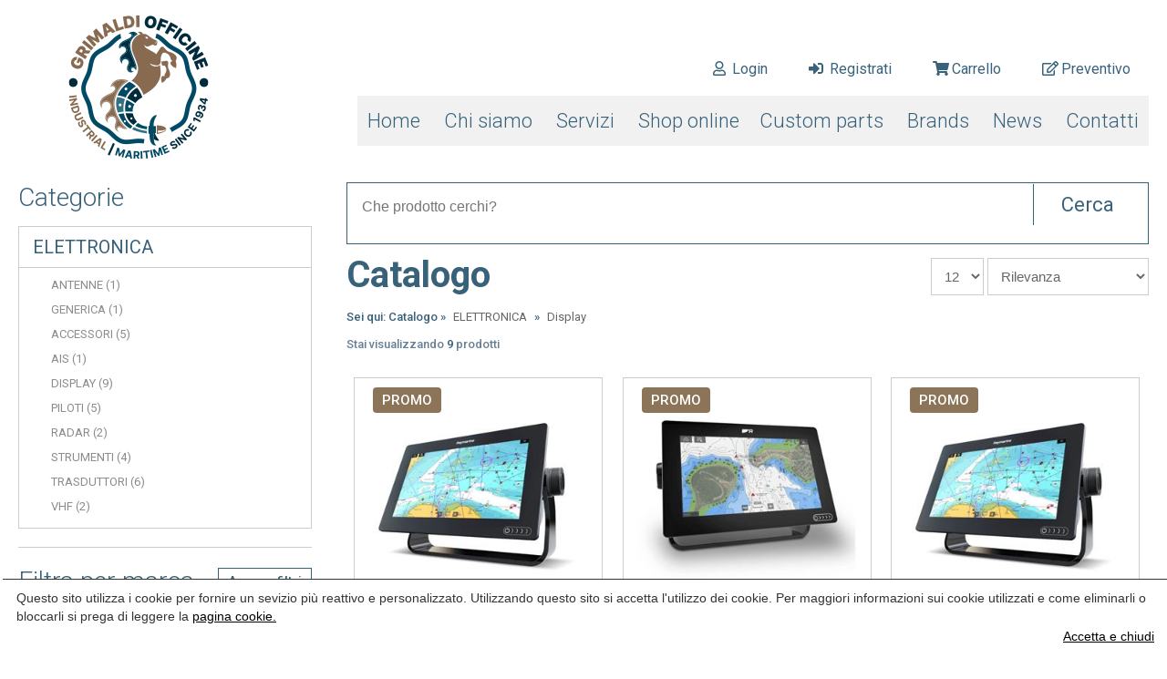

--- FILE ---
content_type: text/html; charset=utf-8
request_url: https://www.grimaldiofficine.it/it/Display_stc8.html
body_size: 32216
content:


<!DOCTYPE html>
<html>
<head id="ctl00_Head1">
    <!-- Google tag (gtag.js) --> <script async src="https://www.googletagmanager.com/gtag/js?id=G-ZFH3J6NKM9"></script> <script> window.dataLayer = window.dataLayer || []; function gtag(){dataLayer.push(arguments);} gtag('js', new Date()); gtag('config', 'G-ZFH3J6NKM9'); </script>

    <title>ELETTRONICA Display  Catalogo GrimaldiOfficine</title>
<meta name="description" content=""/>
<meta name="keywords" content=""/>
<meta property="og:url" content="https://www.grimaldiofficine.it/it/catalogo2.aspx?sottoclassiid=8"/>
<meta property="og:title" content="ELETTRONICA Display  Catalogo GrimaldiOfficine"/>
<meta property="og:description" content=""/>
<meta property="og:site_name" content="Grimaldi Officine S.r.l." />
<meta property="og:image" content="http://grimaldi.intempra.com/img/grimaldi_logo2.png" />
<meta property="og:type" content="article" />
<meta http-equiv="Content-Type" content="text/html; charset=windows-1252" /><meta http-equiv="X-UA-Compatible" content="IE=edge,chrome=1" /><meta name="HandheldFriendly" content="true" /><meta name="MobileOptimized" content="320" /><meta name="viewport" content="initial-scale=1.0, maximum-scale=1.0, user-scalable=no, width=device-width" /><link rel="shortcut icon" href="../img/favicon.ico" />

    <!--CSS-->
    <link rel="stylesheet" type="text/css" href="../css/stylesheet.css?version=1" /><link rel="stylesheet" type="text/css" href="../css/stampa.css" media="print" /><link rel="stylesheet" type="text/css" href="../css/checkbox.css" /><link rel="stylesheet" type="text/css" href="../img/condividi/condividi.css" /><link rel="stylesheet" type="text/css" href="../css/responsive.css?version=1" /><link rel="stylesheet" type="text/css" href="../css/magicselection.css" /><link rel="stylesheet" type="text/css" href="../css/fancybox3.5.6.css" /><link rel="stylesheet" type="text/css" href="../css/search_component.css" /><link rel="stylesheet" type="text/css" href="../css/owl.carousel.css" /><link rel="stylesheet" type="text/css" href="../css/owl.theme.css" /><link rel="stylesheet" type="text/css" href="../css/ticker.css" /><link rel="stylesheet" type="text/css" href="../css/tooltipstyle.css" /><link rel="stylesheet" type="text/css" href="../css/camera.css" media="all" /><link rel="stylesheet" type="text/css" href="../css/modal.css" media="all" /><link rel="stylesheet" type="text/css" href="../css/menu_accordion.css" media="screen" /><link rel="stylesheet" type="text/css" href="../css/tableresponsive.css" /><link rel="stylesheet" type="text/css" href="../css/slidingpanel.css" media="screen" /><link rel="stylesheet" type="text/css" href="../js/reveal/reveal.css" media="screen" /><link rel="stylesheet" type="text/css" href="../css/treeMenu.css" /><link rel="stylesheet" type="text/css" href="../css/megamenu.css" /><link rel="stylesheet" type="text/css" href="../css/animatedHeader.css" /><link rel="stylesheet" type="text/css" href="../css/hoverboxes.css" />
    <!--SCRIPT -->
    <script type="text/javascript" src="https://ajax.googleapis.com/ajax/libs/jquery/3.4.1/jquery.min.js"></script>
    <script type="text/javascript" src="../js/fancybox3.5.6.js"></script>
    <script type="text/javascript" src="../js/modernizr.custom.js"></script>
    <script type="text/javascript" src="../js/owl.carousel.js"></script>
    <script type="text/javascript" src="../js/ticker.js"></script>
    <script type="text/javascript" src="../js/stuck/jquery.stuck.js"></script>
    <script type="text/javascript" src="../js/tooltipscript.js"></script>
    <script type="text/javascript" src="../js/jquery.min.js"></script>
    <script type="text/javascript" src="../js/jquery.mobile.customized.min.js"></script>
    <script type="text/javascript" src="../js/jquery.easing.1.3.js"></script>
    <script type="text/javascript" src="../js/camera.min.js"></script>
    
    <script type="text/javascript" src="../js/reveal/jquery.reveal.js"></script>
    <script type="text/javascript" src="../js/treeMenu.js"></script>
    <script type="text/javascript" src="../js/menu_responsive.js"></script>
    <script type="text/javascript" src="../js/switch_classie.js"></script>
    <script type="text/javascript" src="../js/js_main.js"></script>

    <!--font awesome-->
    <link rel="stylesheet" href="https://use.fontawesome.com/releases/v5.10.0/css/all.css" crossorigin="anonymous" />
    <script defer src="https://use.fontawesome.com/releases/v5.10.0/js/all.js"></script>


    <script type="text/javascript">

        //function ReturnDaWs_Carrello_Aggiungi_Articolo(arg) {
        //    if (arg == "") {
               

        //        var str_unicode = "\u2713"; // " &#10003; ";
        //        senderAggiungiArticolo.value = 'AGGIUNTO X';//str_unicode;  // " &#10003; ";


        //        var oLblConferma = document.getElementById("lblAggiuntoNelCarrello");
        //        if (oLblConferma != undefined && oLblConferma != null) {
        //            oLblConferma.style.display = "inline-block";
        //        }

        //    } else {
        //        alert(arg)
        //    }
        //}
        function ReturnDaWs_Toggle_Wishlist(arg) {
            if (arg == "ANONIMO") {
                alert("Per aggiungere l'articolo alla wishlist è necessario effettuare il login");
            } else if (arg == "ERR") {
                alert("Errore generico");
            } else {
                senderWishlist.className = arg;
            }
        }
        function ReturnDaWs_VotaArticolo(arg) {
            if (!arg) {
                RadioSorgenteVoto.checked = false;
                alert("Per votare è necessario effettuare il login");
            }
        }

        




        function ReturnDaWs_Carrello_Modifica_Riga(arg) {
            if (arg == "") {
                AggiornaPanCarrelloCentrale();
            } else {
                alert(arg);
            }
        }
        function ReturnDaWs_Carrello_Elimina_Riga(arg) {
            AggiornaPanCarrelloCentrale();
        }




</script>

    
    <!-- accordion-->
    <script type="text/javascript">
        //function onAfter(curr, next, opts, fwd) { var $ht = $(this).height(); $(this).parent().animate({ height: $ht }) }
        $(document).ready(function () {
            $(".accordion1 dt").click(function () {
                $(this).next(".accordion1 dd").slideToggle("slow").siblings(".accordion1 dd:visible").slideUp("slow").show();
                $(this).toggleClass("active");
                $(this).siblings(".accordion1 dt").removeClass("active");
                return true
            });

            if (/Android|webOS|iPhone|iPad|iPod|BlackBerry|IEMobile|Opera Mini/i.test(navigator.userAgent)) {

                $(".linkDropDown").each(function () {
                    $(this).attr("href", "#");
                });
            }
        });
    </script>

    <script type="text/javascript">
        function onAfter(curr, next, opts, fwd) { var $ht = $(this).height(); $(this).parent().animate({ height: $ht }) }
        $(document).ready(function () {

        });

    </script>

    
    <script type="text/javascript">

        function removeTag(id) {
            ret = Intempra.eCom.FrontOffice.ws_pubblici.removeTag(id, uscitaRem);
        }

        /*"OperazioneREMOVE|INTEGER*/
        function uscitaRem(arg) {
            __doPostBack('ctl00_ContentPlaceHolderSx_UpdatePanel2_filtriSX', 'AvviaRicerca');
            __doPostBack('ctl00_ContentPlaceHolder1_UpdatePanel3_catalogo', 'AvviaRicerca');
            /* $("#lnkTag" + "61").remove(); */
        }

        function addTag(id) {
            ret = Intempra.eCom.FrontOffice.ws_pubblici.addTag(id, uscitaAdd);
        }

        /*"OperazioneADD|INTEGER*/
        function uscitaAdd(arg) {
            __doPostBack('ctl00_ContentPlaceHolderSx_UpdatePanel2_filtriSX', 'AvviaRicerca');
            __doPostBack('ctl00_ContentPlaceHolder1_UpdatePanel3_catalogo', 'AvviaRicerca');
            /* $("#lnkTag").add(arg); */
        }

        function addTagMultipli(ids) {
            ret = Intempra.eCom.FrontOffice.ws_pubblici.addTagMulti(ids, uscitaAdd);
        }
    </script>




    <!-- Facebook Pixel Code -->
    <script>
        !function (f, b, e, v, n, t, s) {
            if (f.fbq) return; n = f.fbq = function () {
                n.callMethod ?
                    n.callMethod.apply(n, arguments) : n.queue.push(arguments)
            };
            if (!f._fbq) f._fbq = n; n.push = n; n.loaded = !0; n.version = '2.0';
            n.queue = []; t = b.createElement(e); t.async = !0;
            t.src = v; s = b.getElementsByTagName(e)[0];
            s.parentNode.insertBefore(t, s)
        }(window, document, 'script',
            'https://connect.facebook.net/en_US/fbevents.js');
        fbq('init', '553980215336298');
        fbq('track', 'PageView');
    </script>
    <noscript>
        <img height="1" width="1" src="https://www.facebook.com/tr?id=553980215336298&ev=PageView&noscript=1" />
    </noscript>
    <!-- End Facebook Pixel Code -->

    <!-- Global site tag (gtag.js) - Google Analytics
    <script async src="https://www.googletagmanager.com/gtag/js?id=UA-90311342-1"></script>
    <script>
        window.dataLayer = window.dataLayer || [];
        function gtag() { dataLayer.push(arguments); }
        gtag('js', new Date());
        gtag('config', 'UA-90311342-1');
    </script> -->

    <script type="text/javascript">
        function ReturnDaWs_NumeroRigheInCarrello(arg) {
            if (document.getElementById("NumeroProdottiInCarrello") !== null) {
                document.getElementById("NumeroProdottiInCarrello").innerHTML = arg;
            }
        }
        function ReturnDaWs_Carrello_Aggiungi_Articolo(arg) {
            if (arg == "") {
                var str_unicode = "\u2713"; // " &#10003; ";
                senderAggiungiArticolo.value = "AGGIUNTO";//str_unicode;  // " &#10003; ";

                var ret = Intempra.eCom.FrontOffice.ws_pubblici.NumeroRigheInCarrello(ReturnDaWs_NumeroRigheInCarrello);
                var oLblConferma = document.getElementById("lblAggiuntoNelCarrello");
                if (oLblConferma != undefined && oLblConferma != null) {
                    oLblConferma.style.display = "inline-block";
                }

                if (senderButtonText == "preventivo") {
                    window.location.replace("../it/preventivo.aspx");
                }
                else if (senderButtonText == "acquista") {
                    window.location.replace("../it/carrello.aspx");
                }

            } else {
                alert(arg)
            }
        }
        //function ReturnDaWs_Toggle_Wishlist(arg) {
        //    if (arg == "ANONIMO") {
        //        alert("Per aggiungere l'articolo alla wishlist è necessario effettuare il login");
        //    } else if (arg == "ERR") {
        //        alert("Errore generico");
        //    } else {
        //        senderWishlist.className = arg;
        //    }
        //}
        function ReturnDaWs_Toggle_Wishlist(arg) {
            if (arg == "ANONIMO") {
                alert("Per aggiungere l'articolo alla wishlist è necessario effettuare il login");
            } else if (arg == "ERR") {
                alert("Errore generico");
            } else {
                if (senderWishlist != undefined) {
                    senderWishlist.className = arg;
                    if (arg.indexOf("active") > -1) {
                        senderWishlist.value = "Aggiunto alla wishlist";
                    } else {
                        senderWishlist.value = "Aggiungi alla wishlist";
                    }
                }
                else {
                    window.location.href = window.location.href;
                }
            }
        }
        function ReturnDaWs_VotaArticolo(arg) {
            if (!arg) {
                RadioSorgenteVoto.checked = false;
                alert("Per votare è necessario effettuare il login");
            }
        }

        function RaiseCercaNelSito(qkey) {
            if (qkey != '') {
                document.getElementById("ctl00_btnCercaNelSito").onclick();
            }
        }

        

    </script>
    <script>

        var senderAggiungiArticolo = undefined;
        var senderButtonText = undefined;

        function AggiungiArticoloACarrello(pArticoliId, pTbQta, pButtonText, sender) {

            senderAggiungiArticolo = sender;
            senderButtonText = pButtonText;

            var qta = pTbQta.value;
            //alert("Articolo: " + pArticoliId.toString + "\nQta: " + qta.toString);
            if (qta != '' && !isNaN(qta) && parseFloat(qta) > 0) {
                var tConfezione = pTbQta.getAttribute("confezione");
                if (tConfezione == null || tConfezione == undefined || tConfezione == 0) { tConfezione = 1; }
                var tOrdineMinimo = pTbQta.getAttribute("ordine_minimo");
                if (tOrdineMinimo == null || tOrdineMinimo == undefined || tOrdineMinimo == 0) { tOrdineMinimo = tConfezione; }
                tConfezione = parseInt(tConfezione);
                tOrdineMinimo = parseInt(tOrdineMinimo);
                var tMCM = tConfezione;
                if (tOrdineMinimo < tConfezione) { tMCM = tOrdineMinimo; }
                if (parseInt(qta) >= parseInt(tOrdineMinimo)) {
                    if ((qta % tMCM) == 0) {

                        var carrellogruppoid = 0;

                        if (senderButtonText == "preventivo") {
                            carrellogruppoid = 1;
                        }
                        else if (senderButtonText == "acquista") {
                            carrellogruppoid = 0;
                        }

                        ret = Intempra.eCom.FrontOffice.ws_pubblici.Carrello_Aggiungi_Articolo(pArticoliId, qta, carrellogruppoid, ReturnDaWs_Carrello_Aggiungi_Articolo);
                        // pTbQta.value = "0";
                        pTbQta.value = tConfezione;

                    } else {
                        alert("Ordinabile a multipli di " + tMCM);
                    }
                }
                else {
                    alert("Ordinare almeno " + tOrdineMinimo + " pezzi");
                }
            }
            else {
                alert("Specificare una Q.tà numerica maggiore di 0")
            }
            //AggiornaPanCarrelloCentrale();
        }


        function AggiungiArticoloACarrelloPreventivo(pArticoliId, pTbQta, pButtonText, sender) {
            senderAggiungiArticolo = sender;
            senderButtonText = pButtonText;

            var qta = pTbQta.value;
            //alert("Articolo: " + pArticoliId.toString + "\nQta: " + qta.toString);
            if (qta != '' && !isNaN(qta) && parseFloat(qta) > 0) {
                var tConfezione = pTbQta.getAttribute("confezione");
                if (tConfezione == null || tConfezione == undefined || tConfezione == 0) { tConfezione = 1; }
                var tOrdineMinimo = pTbQta.getAttribute("ordine_minimo");
                if (tOrdineMinimo == null || tOrdineMinimo == undefined || tOrdineMinimo == 0) { tOrdineMinimo = tConfezione; }
                tConfezione = parseInt(tConfezione);
                tOrdineMinimo = parseInt(tOrdineMinimo);
                var tMCM = tConfezione;
                if (tOrdineMinimo < tConfezione) { tMCM = tOrdineMinimo; }
                if (parseInt(qta) >= parseInt(tOrdineMinimo)) {
                    if ((qta % tMCM) == 0) {
                        ret = Intempra.eCom.FrontOffice.ws_pubblici.Carrello_Aggiungi_Articolo(pArticoliId, qta, ReturnDaWs_Carrello_Aggiungi_Articolo);
                        // pTbQta.value = "0";
                        pTbQta.value = tConfezione;

                    } else {
                        alert("Ordinabile a multipli di " + tMCM);
                    }
                }
                else {
                    alert("Ordinare almeno " + tOrdineMinimo + " pezzi");
                }
            }
            else {
                alert("Specificare una Q.tà numerica maggiore di 0")
            }
            //AggiornaPanCarrelloCentrale();
        }



        //var senderWishlist = undefined;
        function Toggle_Wishlist(pArticoliId, sender) {
            senderWishlist = sender
            ret = Intempra.eCom.FrontOffice.ws_pubblici.Toggle_Wishlist(pArticoliId, ReturnDaWs_Toggle_Wishlist);
        }

        function ModificaRigaCarrello(pRigaId) {
            //alert("Articolo: " + pArticoliId.toString + "\nQta: " + qta.toString);
            var qta = document.getElementById("carrello_qta_" + pRigaId).value;
            if (qta != '' && !isNaN(qta) && parseFloat(qta) > 0) {
                ret = Intempra.eCom.FrontOffice.ws_pubblici.Carrello_Modifica_Riga(pRigaId, qta, ReturnDaWs_Carrello_Modifica_Riga);
            }
            else {
                alert("Specificare una Q.tà numerica maggiore di 0");
            }
        }
        function iEliminaRigaCarrello(pRigaId) {
            EliminaRigaCarrello(pRigaId, 0)
        }
        function EliminaRigaCarrello(pRigaId, pMotivazioneId) {
            //alert("Articolo: " + pArticoliId.toString + "\nQta: " + qta.toString);
            ret = Intempra.eCom.FrontOffice.ws_pubblici.Carrello_Elimina_Riga(pRigaId, pMotivazioneId, ReturnDaWs_Carrello_Elimina_Riga);
        }
        var RadioSorgenteVoto = null;
        function VotaArticolo(pArticoliId, pVoto, pRadioSorgente) {
            RadioSorgenteVoto = pRadioSorgente;
            //alert("Articolo: " + pArticoliId.toString + "\pVoto: " + pVoto.toString);
            Intempra.eCom.FrontOffice.ws_pubblici.VotaArticolo(pArticoliId, pVoto, ReturnDaWs_VotaArticolo);
        }

        function url2share(pParametri, pUrlRelativoFile, pUrlAssolutoFile) {
            var uscita = location.href;
            if (pParametri != null && (uscita.toLowerCase().indexOf(pParametri.toLowerCase()) == -1)) {
                if (uscita.indexOf('?') > 0) {
                    uscita += "&"
                } else {
                    uscita += "?"
                }
                uscita += pParametri
            }
            else {
                if (pUrlRelativoFile != null) {
                    uscita = "http://grimaldi.intempra.com" + pUrlRelativoFile
                } else {
                    if (pUrlAssolutoFile != null) {
                        uscita = pUrlAssolutoFile
                    }
                }
            }
            //alert(uscita);
            if (uscita.toLowerCase().indexOf('sharernd=') == -1) {
                var pezzoRnd = "shareRnd=" + (Math.random() * 11).toString();
                if (uscita.indexOf('?') > 0) {
                    pezzoRnd = "&" + pezzoRnd;
                } else {
                    pezzoRnd = "?" + pezzoRnd;
                }
                uscita = uscita + pezzoRnd;
            }
            uscita = encodeURIComponent(uscita);
            return uscita
        }
        function mailpage() {
            mail_str = "mailto:?subject= Voglio condividere con te la  pagina web " + document.title;
            mail_str += "&body= Puoi visionare il contenuto della pagina " + document.title;
            mail_str += " al seguente indirizzo web: " + location.href;
            location.href = mail_str;
        }
        var finestrPrint;
        function printDiv() {
            finestrPrint = window.open('', '', 'width=750,height=600,scrollbars=yes,resizable=yes,top=50,left=150');
            finestrPrint.document.open("text/html");
            finestrPrint.document.write("<" + "html" + "><" + "head" + "><" + "title" + ">Stampa<" + "/title" + "><" + "link rel='stylesheet' href='../css/stampa.css' type='text/css' media='all'" + "/><" + "/head" + "><" + "body" + ">")
            finestrPrint.document.write("<div class='logo_print'><img src='../img/condividi/logo_print.png' alt='Grimaldi Officine'></div>");
            var tContent = document.getElementById('print').innerHTML;
            tContent = replaceAll("<iframe", "<!--", tContent);
            tContent = replaceAll("/iframe>", "-->", tContent);
            tContent = tContent.replace(/ class="commentofb"/g, '!--class="commentofb"');
            finestrPrint.document.write(tContent);
            finestrPrint.document.write("<div class='footer_print'><img src='../img/condividi/footer_print.png' alt='Grimaldi Officine'></div>");
            finestrPrint.document.write("</body></html>");
            finestrPrint.document.close();
            finestrPrint.document.onload = new function () { setTimeout(cb_richiama_print_finestrPrint, 100); };
            //setTimeout(cb_richiama_print_finestrPrint, 1000);
        }
        function cb_richiama_print_finestrPrint() {
            finestrPrint.print()
        }
        function myPopUp(theURL, winName, features) {
            window.open(theURL, winName, features);
        }

        function PopUpChat() {
            myPopUp('../chat/index.aspx', 'Live Chat', 'toolbar=yes,scrollbars=no,width=400,height=600');
        }
        function PopUpFacebookLogin() {
            myPopUp('../servizio/FacebookLogin.aspx?azione=login', 'Facebook Login', 'toolbar=yes,scrollbars=yes,width=1000,height=600');
        }
        function FacebookLoginCallBack(pCallBack) {
            if (pCallBack == -1) {
                window.location.href = "/login.aspx?err=1";
            } else {
                window.location.href = "/account.aspx";
            }
            eval(pCallBack);
        }
        function replaceAll(find, replace, str) {
            return str.replace(new RegExp(find, 'g'), replace);
        }

        // gotourl

        function MM_goToURL() { //v3.0
            var i, args = MM_goToURL.arguments; document.MM_returnValue = false;
            for (i = 0; i < (args.length - 1); i += 2) eval(args[i] + ".location='" + args[i + 1] + "'");
        }





        $(document).ready(function () {
            $(".hookAoldeprice").each(function () {
                var prezzo_base_ivato = $(this).data("prezzo_base_ivato");
                var prezzapplicato = $(this).data("prezzapplicato");
                $(this).html(prezzo_base_ivato);
                if ((prezzo_base_ivato !== undefined && prezzo_base_ivato !== null && prezzo_base_ivato != '') && (prezzapplicato !== undefined && prezzapplicato !== null && prezzapplicato != '')) {
                    $(this).html(prezzo_base_ivato);
                } else {
                    $(this).html("");
                }
            });

            $(".hookAoldepriceb2b").each(function () {
                var prezzo_base = $(this).data("prezzo_base");
                var prezzapplicato = $(this).data("prezzapplicato");
                //$(this).html(prezzo_base);
                if ((prezzo_base !== undefined && prezzo_base !== null && prezzo_base != '') && (prezzapplicato !== undefined && prezzapplicato !== null && prezzapplicato != '')) {
                    $(this).html(prezzo_base);
                } else {
                    $(this).html("");
                }
            });

            $(".hookAprice").each(function () {
                var prezzapplicato = $(this).data("prezzapplicato");
                //var prezzobase = $(this).data("prezzobase");
                if (prezzapplicato !== undefined && prezzapplicato !== null && prezzapplicato != '') {
                     $(this).html("<small>IVA inclusa</small>");
                } else {
                    $(this).html("<p>Richiedi preventivo</p>");
                }
                //$(".hookAprice").removeAttr("data-prezzapplicato");
                //$(".hookAprice").removeAttr("data-prezzobase");
            });
            $(".hookApriceb2b").each(function () {
                var prezzapplicato = $(this).data("prezzapplicato");
                //var prezzobase = $(this).data("prezzobase");
                if (prezzapplicato !== undefined && prezzapplicato !== null && prezzapplicato != '') {
                    $(this).html("IVA ESCLUSA");
                } else {
                    $(this).html("<p>Richiedi preventivo</p>");
                }
                //$(".hookAprice").removeAttr("data-prezzapplicato");
                //$(".hookAprice").removeAttr("data-prezzobase");
            });
        });
    </script>


<title>

</title></head>


<body>

    <form name="aspnetForm" method="post" action="./Display_stc8.html?sottoclassiid=8" id="aspnetForm">
<div>
<input type="hidden" name="__EVENTTARGET" id="__EVENTTARGET" value="" />
<input type="hidden" name="__EVENTARGUMENT" id="__EVENTARGUMENT" value="" />
<input type="hidden" name="__LASTFOCUS" id="__LASTFOCUS" value="" />
<input type="hidden" name="__VIEWSTATE" id="__VIEWSTATE" value="/[base64]/[base64]/[base64]/IiB3aWR0aD0iNTAiIGhlaWdodD0iNTAiLz4KICAgICAgICA8L2Rpdj4KICAgICAgICA8c3Bhbj4wNy8xMS8yMDE5PC9zcGFuPiBDb21lIHJpc2NhbGRhcmUgbGEgdHVhIGJhcmNhIGluIGludmVybm8/[base64]/[base64]/[base64]/[base64]" />
</div>

<script type="text/javascript">
//<![CDATA[
var theForm = document.forms['aspnetForm'];
if (!theForm) {
    theForm = document.aspnetForm;
}
function __doPostBack(eventTarget, eventArgument) {
    if (!theForm.onsubmit || (theForm.onsubmit() != false)) {
        theForm.__EVENTTARGET.value = eventTarget;
        theForm.__EVENTARGUMENT.value = eventArgument;
        theForm.submit();
    }
}
//]]>
</script>


<script src="/WebResource.axd?d=z8njJCUr4RpSaaMEXVuRL88RP0uVvyMNPqVyn0zBrE5cnX2GsvbMfQuU2rtiJ5_Ux4yvhmJMhasjFD0JlhE8Au1I2JtOKzKrh4NT4yXBscY1&amp;t=638901608248157332" type="text/javascript"></script>


<script src="/ScriptResource.axd?d=JA0oezRvmyIJogZxUAyGbdMgJ9oa30_Eumh4wf7HqaRXDyJV_NNxo5nazmLaA6SGWuujQvQRyxhf7JTvSlXPMcV1G3ru3fleVhtpJpZ0gFW4un1_uyC06Whc6E966E-a3ToM6FMftkP9bbgF56Y3KnDIzaCo7WKBT_OVj-isRX81&amp;t=5c0e0825" type="text/javascript"></script>
<script src="/ScriptResource.axd?d=OKJVm1LuewESJYJ0BJaSjzFUzWCax2KOCHyND-Jw3ZIsEDQnxWZuuMOn1mOxvVvH-ELfmFdivnaHwX5K8hgBH3rjuVRU6Qng8JZrb4R8gXSfCMIR0vIpUIjheUY5Yvx280OLXRBlrF5odQZFWxWkouORqwpc_tgZiHaObSkxaDzAeovluBLxEY17M0NrAdtv0&amp;t=5c0e0825" type="text/javascript"></script>
<script src="../ws/ws_pubblici.asmx/js" type="text/javascript"></script>
<div>

	<input type="hidden" name="__VIEWSTATEGENERATOR" id="__VIEWSTATEGENERATOR" value="FFC130F4" />
</div>
        

        <script type="text/javascript">
//<![CDATA[
Sys.WebForms.PageRequestManager._initialize('ctl00$ScriptManager1', 'aspnetForm', ['tctl00$ContentPlaceHolder1$UpdatePanel3_catalogo','','tctl00$ContentPlaceHolderSx$UpdatePanel2_filtriSX',''], [], [], 90, 'ctl00');
//]]>
</script>


        <div id="wrapper">


            <div class="header">
                <div class="cbp-af-header">
                    <div class="cbp-af-inner">


                        <div class="container">

                            <div class="logo2">
                                <a href="index.aspx" id="ctl00_link_logo" title="GRIMALDI OFFICINE S.R.L. homepage">
                                    <img src="../img/grimaldi_logo-small.png" id="ctl00_img_logo" alt="GRIMALDI OFFICINE S.R.L. logo" /></a>

                            </div>




                            <div class="sx">
                                <div class="menusup">
                                    
 
          
       



<span id="ctl00_controllologin_divLoginRegistrazione">
   <a href="login.aspx" title="Login" class="link entra"><i class="far fa-user"></i> Login</a> 
    <a href="registrazione.aspx" title="Register" class="link register"><i class="fas fa-sign-in-alt"></i> Registrati</a>
</span>






                                    <a href="carrello.aspx" class="link carrello"><i class="fas fa-shopping-cart"></i><span class="label">Carrello</span>
                                        
                                    </a>
                                    <a href="preventivo.aspx" id="ctl00_aPreventivo" class="link preventivo"><i class="far fa-edit"></i><span>Preventivo</span>
                                    </a>
                                </div>
                            </div>



                            <ul class="exo-menu">
                                <li><a href="index.aspx" id="ctl00_A1">Home</a></li>
                                <li><a href="about-maritime.aspx?id=82">Chi siamo</a></li>
                                <li><a href="diporto.aspx">Servizi</a></li>
                                <li><a href="catalogo2.aspx">Shop online</a>
                                <li><a href="custom_parts.aspx">Custom parts</a></li>
                                <li><a href="brands.aspx">Brands</a></li>
                                <li><a href="news.aspx">News</a></li>
                                <li><a href="contatti.aspx">Contatti</a></li>
                            </ul>
                            <a href="#" class="toggle-menu visible-xs-block"><i class="fas fa-ellipsis-h"></i>Menu</a>
                        </div>


                    </div>
                </div>
            </div>

            <div class="content">
                <div class="container">
                    <div class="corpo">
                        
                        <div id="ctl00_div_dx" class="dx">

                            <div id="ctl00_divCerca" class="cerca">
                                <input name="ctl00$qKey" type="text" id="ctl00_qKey" placeholder="Che prodotto cerchi?" onkeydown="if(event.keyCode==13){RaiseCercaNelSito(1);return false;}" src="../img/cerca.png" usesubmitbehavior="false" autopostback="false" causesvalidation="false" />
                                <input type="button" name="ctl00$btnCercaNelSito" value="Cerca" onclick="javascript:__doPostBack(&#39;ctl00$btnCercaNelSito&#39;,&#39;&#39;)" id="ctl00_btnCercaNelSito" class="cercabtn" />
                                &nbsp;    
                            </div>
                            

    <div class="cbp-vm-options">
        <div class="sx">
            <h1 id="ctl00_ContentPlaceHolder1_h1_catalogo">Catalogo</h1>
            
            <div class="pathway">
                Sei qui:  Catalogo        
                 » 
                <a href="catalogo2.aspx?classiid=4" id="ctl00_ContentPlaceHolder1_a_classe">ELETTRONICA</a>
                 » 
                <a href="catalogo2.aspx?sottoclassiid=8" id="ctl00_ContentPlaceHolder1_a_sottoclasse">Display</a>
            </div>

            <div id="ctl00_ContentPlaceHolder1_titolo_pagina">
                <span id="ctl00_ContentPlaceHolder1_str_visualizzando">Stai visualizzando <strong>9</strong> prodotti</span>
            </div>
        </div>


        <div class="dx">
            <!--selettori-->
            <select name="ctl00$ContentPlaceHolder1$cbo_perpagina" onchange="javascript:setTimeout(&#39;__doPostBack(\&#39;ctl00$ContentPlaceHolder1$cbo_perpagina\&#39;,\&#39;\&#39;)&#39;, 0)" id="ctl00_ContentPlaceHolder1_cbo_perpagina" class="select_module b2b">
	<option selected="selected" value="12">12</option>
	<option value="24">24</option>
	<option value="48">48</option>
	<option value="96">96</option>

</select>
            <select name="ctl00$ContentPlaceHolder1$cbo_orderby" onchange="javascript:setTimeout(&#39;__doPostBack(\&#39;ctl00$ContentPlaceHolder1$cbo_orderby\&#39;,\&#39;\&#39;)&#39;, 0)" id="ctl00_ContentPlaceHolder1_cbo_orderby" class="select_module b2b">
	<option value="0">Articolo A-Z</option>
	<option value="1">Articolo Z-A</option>
	<option value="2">Prezzo Crescente</option>
	<option value="3">Prezzo Decrescente</option>
	<option selected="selected" value="4">Rilevanza</option>
	<option value="5">Inserimento</option>

</select>
            <!--fine selettori-->
        </div>

    </div>



    <div class="catalogo">
        <div id="ctl00_ContentPlaceHolder1_UpdatePanel3_catalogo">
	

                <input type="hidden" name="ctl00$ContentPlaceHolder1$hNumArticoliTrovati" id="ctl00_ContentPlaceHolder1_hNumArticoliTrovati" value="9" />

                

                
                        <div class="item">
        <div class="linguetta promo">PROMO</div>

        <div class="immagine_prodotto">
            <div>
                <a class="cbp-vm-image" href="AXIOM-12-Display-Multifunzione-12-1-a-colori-WiFi-e-Touch-NO-cartografia_a1377.html" runat="server" id="lnkarticolo2">
                    <img runat="server" id="img_item" alt="AXIOM+ 12 Display Multifunzione 12.1" a colori WiFi e Touch (NO cartografia)" src="../resized/0x300/3887df5f1b697fe4fbeb97f8d81e891f.jpg" />
                </a>
            </div>
        </div>
        <div class="brand"><img src="../resized/0x60/3fd02127d6346ece6d05455349f22c38.jpg" alt="Raymarine"></div>

        <h3 class="cbp-vm-title">
            <a href="AXIOM-12-Display-Multifunzione-12-1-a-colori-WiFi-e-Touch-NO-cartografia_a1377.html" title="AXIOM+ 12 Display Multifunzione 12.1" a colori WiFi e Touch (NO cartografia)" runat="server" id="lnkarticolo">AXIOM+ 12 Display Multifunzione 12.1" a colori WiFi e Touch (NO cartografia)<small></small></a>
        </h3>
        

            <div class="cbp-vm-price">
                <div id="divprezzo_articolo" runat="server" class="prezzo_articolo">
                <!--    <span class="old_price" runat="server" id="lbl_prezzoBase">-->
                        <span class="old_price hookAoldeprice" data-prezzapplicato="&euro; 2.896,16" data-prezzo_base_ivato="€ 3.531,90" ></span>
                    </span>
               <!--     <label>-->
                        &euro; 2.896,16  <span class="hookAprice" data-prezzapplicato="&euro; 2.896,16" data-prezzo_base_ivato="€ 3.531,90" ></span>
                    </label>
                </div>
            </div>
            
            
      

              <!-- 
            <div class="quantita">
              <input id="tb_qta_articolo_associato_1377" type="number" class="field_module" placeholder="Q.ta" runat="server" value="1" min="1" step="1"  />

              <input name="btnAcquista" id="btnAcquista" runat="server" class="btn" type="button" value="Aggiungi"  onclick="AggiungiArticoloACarrello(1377, document.getElementById('tb_qta_articolo_associato_1377'), this);" />
            </div>
            -->
            
    </div>

                    
                        <div class="item">
        <div class="linguetta promo">PROMO</div>

        <div class="immagine_prodotto">
            <div>
                <a class="cbp-vm-image" href="AXIOM-12-RV-Display-Multifunzione-12-1-a-colori-WiFi-e-Touch-con-fishfinder-600W-Down-Side-3DReal_a1376.html" runat="server" id="lnkarticolo2">
                    <img runat="server" id="img_item" alt="AXIOM+ 12 RV Display Multifunzione 12.1" a colori WiFi e Touch con fishfinder 600W, Down/Side/3DReal" src="../resized/0x300/22e9e7c759caa58d4868c6f8ccf5a81a.jpg" />
                </a>
            </div>
        </div>
        <div class="brand"><img src="../resized/0x60/3fd02127d6346ece6d05455349f22c38.jpg" alt="Raymarine"></div>

        <h3 class="cbp-vm-title">
            <a href="AXIOM-12-RV-Display-Multifunzione-12-1-a-colori-WiFi-e-Touch-con-fishfinder-600W-Down-Side-3DReal_a1376.html" title="AXIOM+ 12 RV Display Multifunzione 12.1" a colori WiFi e Touch con fishfinder 600W, Down/Side/3DReal" runat="server" id="lnkarticolo">AXIOM+ 12 RV Display Multifunzione 12.1" a colori WiFi e Touch con fishfinder 600W, Down/Side/3DReal<small></small></a>
        </h3>
        

            <div class="cbp-vm-price">
                <div id="divprezzo_articolo" runat="server" class="prezzo_articolo">
                <!--    <span class="old_price" runat="server" id="lbl_prezzoBase">-->
                        <span class="old_price hookAoldeprice" data-prezzapplicato="&euro; 3.096,24" data-prezzo_base_ivato="€ 3.775,90" ></span>
                    </span>
               <!--     <label>-->
                        &euro; 3.096,24  <span class="hookAprice" data-prezzapplicato="&euro; 3.096,24" data-prezzo_base_ivato="€ 3.775,90" ></span>
                    </label>
                </div>
            </div>
            
            
      

              <!-- 
            <div class="quantita">
              <input id="tb_qta_articolo_associato_1376" type="number" class="field_module" placeholder="Q.ta" runat="server" value="1" min="1" step="1"  />

              <input name="btnAcquista" id="btnAcquista" runat="server" class="btn" type="button" value="Aggiungi"  onclick="AggiungiArticoloACarrello(1376, document.getElementById('tb_qta_articolo_associato_1376'), this);" />
            </div>
            -->
            
    </div>

                    
                        <div class="item">
        <div class="linguetta promo">PROMO</div>

        <div class="immagine_prodotto">
            <div>
                <a class="cbp-vm-image" href="Axiom-7-display-multifunzione-7-a-colori-wifi-e-touch-cartografia-lighthouse-download_a1370.html" runat="server" id="lnkarticolo2">
                    <img runat="server" id="img_item" alt="Axiom+ 7 display multifunzione 7" a colori wifi e touch (cartografia lighthouse download)" src="../resized/0x300/3887df5f1b697fe4fbeb97f8d81e891f.jpg" />
                </a>
            </div>
        </div>
        <div class="brand"><img src="../resized/0x60/3fd02127d6346ece6d05455349f22c38.jpg" alt="Raymarine"></div>

        <h3 class="cbp-vm-title">
            <a href="Axiom-7-display-multifunzione-7-a-colori-wifi-e-touch-cartografia-lighthouse-download_a1370.html" title="Axiom+ 7 display multifunzione 7" a colori wifi e touch (cartografia lighthouse download)" runat="server" id="lnkarticolo">Axiom+ 7 display multifunzione 7" a colori wifi e touch (cartografia lighthouse download)<small></small></a>
        </h3>
        

            <div class="cbp-vm-price">
                <div id="divprezzo_articolo" runat="server" class="prezzo_articolo">
                <!--    <span class="old_price" runat="server" id="lbl_prezzoBase">-->
                        <span class="old_price hookAoldeprice" data-prezzapplicato="&euro; 945,38" data-prezzo_base_ivato="€ 1.152,90" ></span>
                    </span>
               <!--     <label>-->
                        &euro; 945,38  <span class="hookAprice" data-prezzapplicato="&euro; 945,38" data-prezzo_base_ivato="€ 1.152,90" ></span>
                    </label>
                </div>
            </div>
            
            
      

              <!-- 
            <div class="quantita">
              <input id="tb_qta_articolo_associato_1370" type="number" class="field_module" placeholder="Q.ta" runat="server" value="1" min="1" step="1"  />

              <input name="btnAcquista" id="btnAcquista" runat="server" class="btn" type="button" value="Aggiungi"  onclick="AggiungiArticoloACarrello(1370, document.getElementById('tb_qta_articolo_associato_1370'), this);" />
            </div>
            -->
            
    </div>

                    
                        <div class="item">
        <div class="linguetta promo">PROMO</div>

        <div class="immagine_prodotto">
            <div>
                <a class="cbp-vm-image" href="Axiom-7-display-multifunzione-7-a-colori-wifi-e-touch-no-cartografia_a1369.html" runat="server" id="lnkarticolo2">
                    <img runat="server" id="img_item" alt="Axiom+ 7 display multifunzione 7" a colori wifi e touch (no cartografia)" src="../resized/0x300/1f5b88c5e5aa0a623a4f5e147c48915b.jpg" />
                </a>
            </div>
        </div>
        <div class="brand"><img src="../resized/0x60/3fd02127d6346ece6d05455349f22c38.jpg" alt="Raymarine"></div>

        <h3 class="cbp-vm-title">
            <a href="Axiom-7-display-multifunzione-7-a-colori-wifi-e-touch-no-cartografia_a1369.html" title="Axiom+ 7 display multifunzione 7" a colori wifi e touch (no cartografia)" runat="server" id="lnkarticolo">Axiom+ 7 display multifunzione 7" a colori wifi e touch (no cartografia)<small></small></a>
        </h3>
        

            <div class="cbp-vm-price">
                <div id="divprezzo_articolo" runat="server" class="prezzo_articolo">
                <!--    <span class="old_price" runat="server" id="lbl_prezzoBase">-->
                        <span class="old_price hookAoldeprice" data-prezzapplicato="&euro; 845,34" data-prezzo_base_ivato="€ 1.030,90" ></span>
                    </span>
               <!--     <label>-->
                        &euro; 845,34  <span class="hookAprice" data-prezzapplicato="&euro; 845,34" data-prezzo_base_ivato="€ 1.030,90" ></span>
                    </label>
                </div>
            </div>
            
            
      

              <!-- 
            <div class="quantita">
              <input id="tb_qta_articolo_associato_1369" type="number" class="field_module" placeholder="Q.ta" runat="server" value="1" min="1" step="1"  />

              <input name="btnAcquista" id="btnAcquista" runat="server" class="btn" type="button" value="Aggiungi"  onclick="AggiungiArticoloACarrello(1369, document.getElementById('tb_qta_articolo_associato_1369'), this);" />
            </div>
            -->
            
    </div>

                    
                        <div class="item">
        <div class="linguetta promo">PROMO</div>

        <div class="immagine_prodotto">
            <div>
                <a class="cbp-vm-image" href="Axiom-9-display-multifunzione-9-a-colori-wifi-e-touch-cartografia-lighthouse-download_a1373.html" runat="server" id="lnkarticolo2">
                    <img runat="server" id="img_item" alt="Axiom+ 9 display multifunzione 9" a colori wifi e touch (cartografia lighthouse download)" src="../resized/0x300/32ec2801fca953ad85e4614ea61ce62d.jpg" />
                </a>
            </div>
        </div>
        <div class="brand"><img src="../resized/0x60/3fd02127d6346ece6d05455349f22c38.jpg" alt="Raymarine"></div>

        <h3 class="cbp-vm-title">
            <a href="Axiom-9-display-multifunzione-9-a-colori-wifi-e-touch-cartografia-lighthouse-download_a1373.html" title="Axiom+ 9 display multifunzione 9" a colori wifi e touch (cartografia lighthouse download)" runat="server" id="lnkarticolo">Axiom+ 9 display multifunzione 9" a colori wifi e touch (cartografia lighthouse download)<small></small></a>
        </h3>
        

            <div class="cbp-vm-price">
                <div id="divprezzo_articolo" runat="server" class="prezzo_articolo">
                <!--    <span class="old_price" runat="server" id="lbl_prezzoBase">-->
                        <span class="old_price hookAoldeprice" data-prezzapplicato="&euro; 1.595,64" data-prezzo_base_ivato="€ 1.945,90" ></span>
                    </span>
               <!--     <label>-->
                        &euro; 1.595,64  <span class="hookAprice" data-prezzapplicato="&euro; 1.595,64" data-prezzo_base_ivato="€ 1.945,90" ></span>
                    </label>
                </div>
            </div>
            
            
      

              <!-- 
            <div class="quantita">
              <input id="tb_qta_articolo_associato_1373" type="number" class="field_module" placeholder="Q.ta" runat="server" value="1" min="1" step="1"  />

              <input name="btnAcquista" id="btnAcquista" runat="server" class="btn" type="button" value="Aggiungi"  onclick="AggiungiArticoloACarrello(1373, document.getElementById('tb_qta_articolo_associato_1373'), this);" />
            </div>
            -->
            
    </div>

                    
                        <div class="item">
        <div class="linguetta promo">PROMO</div>

        <div class="immagine_prodotto">
            <div>
                <a class="cbp-vm-image" href="Axiom-9-rv-display-multifunzione-9-a-colori-wifi-e-touch-con-fishfinder-600w-down-side-3drealvisi_a1374.html" runat="server" id="lnkarticolo2">
                    <img runat="server" id="img_item" alt="Axiom+ 9 rv display multifunzione 9" a colori wifi e touch con fishfinder 600w, down/side/3drealvisi" src="../resized/0x300/3eb02a5df80ee30a6ce618d830b1bef9.jpg" />
                </a>
            </div>
        </div>
        <div class="brand"><img src="../resized/0x60/3fd02127d6346ece6d05455349f22c38.jpg" alt="Raymarine"></div>

        <h3 class="cbp-vm-title">
            <a href="Axiom-9-rv-display-multifunzione-9-a-colori-wifi-e-touch-con-fishfinder-600w-down-side-3drealvisi_a1374.html" title="Axiom+ 9 rv display multifunzione 9" a colori wifi e touch con fishfinder 600w, down/side/3drealvisi" runat="server" id="lnkarticolo">Axiom+ 9 rv display multifunzione 9" a colori wifi e touch con fishfinder 600w, down/side/3drealvisi<small></small></a>
        </h3>
        

            <div class="cbp-vm-price">
                <div id="divprezzo_articolo" runat="server" class="prezzo_articolo">
                <!--    <span class="old_price" runat="server" id="lbl_prezzoBase">-->
                        <span class="old_price hookAoldeprice" data-prezzapplicato="&euro; 1.995,80" data-prezzo_base_ivato="€ 2.433,90" ></span>
                    </span>
               <!--     <label>-->
                        &euro; 1.995,80  <span class="hookAprice" data-prezzapplicato="&euro; 1.995,80" data-prezzo_base_ivato="€ 2.433,90" ></span>
                    </label>
                </div>
            </div>
            
            
      

              <!-- 
            <div class="quantita">
              <input id="tb_qta_articolo_associato_1374" type="number" class="field_module" placeholder="Q.ta" runat="server" value="1" min="1" step="1"  />

              <input name="btnAcquista" id="btnAcquista" runat="server" class="btn" type="button" value="Aggiungi"  onclick="AggiungiArticoloACarrello(1374, document.getElementById('tb_qta_articolo_associato_1374'), this);" />
            </div>
            -->
            
    </div>

                    
                        <div class="item">
        <div class="linguetta promo">PROMO</div>

        <div class="immagine_prodotto">
            <div>
                <a class="cbp-vm-image" href="Axiom-9-rv-display-multifunzione-9-a-colori-wifi-e-touch-con-fishfinder-600w-down-side-3drealvisi_a1371.html" runat="server" id="lnkarticolo2">
                    <img runat="server" id="img_item" alt="Axiom+ 9 rv display multifunzione 9" a colori wifi e touch con fishfinder 600w, down/side/3drealvisi" src="../resized/0x300/f782c54f181b10ff8767704b9e6b0ca5.jpg" />
                </a>
            </div>
        </div>
        <div class="brand"><img src="../resized/0x60/3fd02127d6346ece6d05455349f22c38.jpg" alt="Raymarine"></div>

        <h3 class="cbp-vm-title">
            <a href="Axiom-9-rv-display-multifunzione-9-a-colori-wifi-e-touch-con-fishfinder-600w-down-side-3drealvisi_a1371.html" title="Axiom+ 9 rv display multifunzione 9" a colori wifi e touch con fishfinder 600w, down/side/3drealvisi" runat="server" id="lnkarticolo">Axiom+ 9 rv display multifunzione 9" a colori wifi e touch con fishfinder 600w, down/side/3drealvisi<small></small></a>
        </h3>
        

            <div class="cbp-vm-price">
                <div id="divprezzo_articolo" runat="server" class="prezzo_articolo">
                <!--    <span class="old_price" runat="server" id="lbl_prezzoBase">-->
                        <span class="old_price hookAoldeprice" data-prezzapplicato="&euro; 1.695,68" data-prezzo_base_ivato="€ 2.067,90" ></span>
                    </span>
               <!--     <label>-->
                        &euro; 1.695,68  <span class="hookAprice" data-prezzapplicato="&euro; 1.695,68" data-prezzo_base_ivato="€ 2.067,90" ></span>
                    </label>
                </div>
            </div>
            
            
      

              <!-- 
            <div class="quantita">
              <input id="tb_qta_articolo_associato_1371" type="number" class="field_module" placeholder="Q.ta" runat="server" value="1" min="1" step="1"  />

              <input name="btnAcquista" id="btnAcquista" runat="server" class="btn" type="button" value="Aggiungi"  onclick="AggiungiArticoloACarrello(1371, document.getElementById('tb_qta_articolo_associato_1371'), this);" />
            </div>
            -->
            
    </div>

                    
                        <div class="item">
        <div class="linguetta promo">PROMO</div>

        <div class="immagine_prodotto">
            <div>
                <a class="cbp-vm-image" href="Axiom-9-rv-display-multifunzione-9-a-colori-wifi-e-touch-con-fishfinder-600w-down-side-3drealvisi_a1372.html" runat="server" id="lnkarticolo2">
                    <img runat="server" id="img_item" alt="Axiom+ 9 rv display multifunzione 9" a colori wifi e touch con fishfinder 600w, down/side/3drealvisi" src="../resized/0x300/face071ccf37dcaa6f35ec0ca607a76b.jpg" />
                </a>
            </div>
        </div>
        <div class="brand"><img src="../resized/0x60/3fd02127d6346ece6d05455349f22c38.jpg" alt="Raymarine"></div>

        <h3 class="cbp-vm-title">
            <a href="Axiom-9-rv-display-multifunzione-9-a-colori-wifi-e-touch-con-fishfinder-600w-down-side-3drealvisi_a1372.html" title="Axiom+ 9 rv display multifunzione 9" a colori wifi e touch con fishfinder 600w, down/side/3drealvisi" runat="server" id="lnkarticolo">Axiom+ 9 rv display multifunzione 9" a colori wifi e touch con fishfinder 600w, down/side/3drealvisi<small></small></a>
        </h3>
        

            <div class="cbp-vm-price">
                <div id="divprezzo_articolo" runat="server" class="prezzo_articolo">
                <!--    <span class="old_price" runat="server" id="lbl_prezzoBase">-->
                        <span class="old_price hookAoldeprice" data-prezzapplicato="&euro; 2.095,84" data-prezzo_base_ivato="€ 2.555,90" ></span>
                    </span>
               <!--     <label>-->
                        &euro; 2.095,84  <span class="hookAprice" data-prezzapplicato="&euro; 2.095,84" data-prezzo_base_ivato="€ 2.555,90" ></span>
                    </label>
                </div>
            </div>
            
            
      

              <!-- 
            <div class="quantita">
              <input id="tb_qta_articolo_associato_1372" type="number" class="field_module" placeholder="Q.ta" runat="server" value="1" min="1" step="1"  />

              <input name="btnAcquista" id="btnAcquista" runat="server" class="btn" type="button" value="Aggiungi"  onclick="AggiungiArticoloACarrello(1372, document.getElementById('tb_qta_articolo_associato_1372'), this);" />
            </div>
            -->
            
    </div>

                    
                        <div class="item">
        <div class="linguetta promo">PROMO</div>

        <div class="immagine_prodotto">
            <div>
                <a class="cbp-vm-image" href="Kit-interfaccia-da-seatalk1-a-seatalkng_a881.html" runat="server" id="lnkarticolo2">
                    <img runat="server" id="img_item" alt="Kit interfaccia da seatalk1 a seatalkng" src="../resized/0x300/063e4ffe00a4fa4d02caa4cd87c3a90a.jpg" />
                </a>
            </div>
        </div>
        <div class="brand"><img src="../resized/0x60/3fd02127d6346ece6d05455349f22c38.jpg" alt="Raymarine"></div>

        <h3 class="cbp-vm-title">
            <a href="Kit-interfaccia-da-seatalk1-a-seatalkng_a881.html" title="Kit interfaccia da seatalk1 a seatalkng" runat="server" id="lnkarticolo">Kit interfaccia da seatalk1 a seatalkng<small></small></a>
        </h3>
        

            <div class="cbp-vm-price">
                <div id="divprezzo_articolo" runat="server" class="prezzo_articolo">
                <!--    <span class="old_price" runat="server" id="lbl_prezzoBase">-->
                        <span class="old_price hookAoldeprice" data-prezzapplicato="&euro; 130,05" data-prezzo_base_ivato="€ 158,60" ></span>
                    </span>
               <!--     <label>-->
                        &euro; 130,05  <span class="hookAprice" data-prezzapplicato="&euro; 130,05" data-prezzo_base_ivato="€ 158,60" ></span>
                    </label>
                </div>
            </div>
            
            
      

              <!-- 
            <div class="quantita">
              <input id="tb_qta_articolo_associato_881" type="number" class="field_module" placeholder="Q.ta" runat="server" value="1" min="1" step="1"  />

              <input name="btnAcquista" id="btnAcquista" runat="server" class="btn" type="button" value="Aggiungi"  onclick="AggiungiArticoloACarrello(881, document.getElementById('tb_qta_articolo_associato_881'), this);" />
            </div>
            -->
            
    </div>

                    

                <div class="paginazione">
                    
                        
                        
                </div>
            
</div>
    </div>

                        </div>




                        <div id="ctl00_div_sx" class="sx">
                            
                            
                            <!-- fine correzione menu -->
                            
    
    <div id="ctl00_ContentPlaceHolderSx_UpdatePanel2_filtriSX">
	

            <h2>Categorie</h2>
            <dl id="ctl00_ContentPlaceHolderSx_accordionClassi" class="accordion1"><dt><a href="catalogo2.aspx?classiid=4">ELETTRONICA</a></dt>
<dd style="display: none;">
<dd style="display: none;">
<dd style="display: none;">
<dd style="display: none;">
<dd style="display: block;">
<div class="link1"><a href="antenne_stc4.html">antenne <span>(1)</span></a></div>
<div class="link1"><a href="Generica_stc5.html">Generica <span>(1)</span></a></div>
<div class="link1"><a href="Accessori_stc6.html">Accessori <span>(5)</span></a></div>
<div class="link1"><a href="Ais_stc7.html">Ais <span>(1)</span></a></div>
<div class="link1"><a href="Display_stc8.html">Display <span>(9)</span></a></div>
<div class="link1"><a href="Piloti_stc9.html">Piloti <span>(5)</span></a></div>
<div class="link1"><a href="Radar_stc10.html">Radar <span>(2)</span></a></div>
<div class="link1"><a href="Strumenti_stc11.html">Strumenti <span>(4)</span></a></div>
<div class="link1"><a href="Trasduttori_stc12.html">Trasduttori <span>(6)</span></a></div>
<div class="link1"><a href="Vhf_stc13.html">Vhf <span>(2)</span></a></div>
</dd>
</dl>
            <dl class="accordion1">
            </dl>

            <h2>Filtra per marca <input onclick="__doPostBack('ctl00$ContentPlaceHolderSx$btnResetFiltri','')" name="ctl00$ContentPlaceHolderSx$btnResetFiltri" type="button" id="ctl00_ContentPlaceHolderSx_btnResetFiltri" class="btn reset" value="Azzera filtri" /></h2>
            <div class="me-select marca">
                <table id="ctl00_ContentPlaceHolderSx_RdoBtnLst_PrecodiciMarche" border="0">
		<tr>
			<td><input id="ctl00_ContentPlaceHolderSx_RdoBtnLst_PrecodiciMarche_0" type="checkbox" name="ctl00$ContentPlaceHolderSx$RdoBtnLst_PrecodiciMarche$0" onclick="javascript:setTimeout(&#39;__doPostBack(\&#39;ctl00$ContentPlaceHolderSx$RdoBtnLst_PrecodiciMarche$0\&#39;,\&#39;\&#39;)&#39;, 0)" /><label for="ctl00_ContentPlaceHolderSx_RdoBtnLst_PrecodiciMarche_0">Raymarine</label></td>
		</tr>
	</table>
            </div>

            <!-- TAGS -->
            
            

            <h2>Filtra per Tag</h2>
            <!-- filtra per tag -->
            <div class="me-select filtromenu tags">
                <ul id="me-select-list"> <li><a href="javascript:void(0);" title="clicca per aggiungere il tag" onclick="addTag(1)">#7 pollici</a></li> <li><a href="javascript:void(0);" title="clicca per aggiungere il tag" onclick="addTag(2)">#aseries</a></li> <li><a href="javascript:void(0);" title="clicca per aggiungere il tag" onclick="addTag(3)">#autopilota</a></li> <li><a href="javascript:void(0);" title="clicca per aggiungere il tag" onclick="addTag(4)">#axiom</a></li> <li><a href="javascript:void(0);" title="clicca per aggiungere il tag" onclick="addTag(5)">#axiom+</a></li> <li><a href="javascript:void(0);" title="clicca per aggiungere il tag" onclick="addTag(6)">#cartografia</a></li> <li><a href="javascript:void(0);" title="clicca per aggiungere il tag" onclick="addTag(7)">#chirp</a></li> <li><a href="javascript:void(0);" title="clicca per aggiungere il tag" onclick="addTag(8)">#computer</a></li> <li><a href="javascript:void(0);" title="clicca per aggiungere il tag" onclick="addTag(9)">#cseries</a></li> <li><a href="javascript:void(0);" title="clicca per aggiungere il tag" onclick="addTag(10)">#display</a></li> <li><a href="javascript:void(0);" title="clicca per aggiungere il tag" onclick="addTag(11)">#Display 12 pollici</a></li> <li><a href="javascript:void(0);" title="clicca per aggiungere il tag" onclick="addTag(12)">#downvision</a></li> <li><a href="javascript:void(0);" title="clicca per aggiungere il tag" onclick="addTag(13)">#dragonfly</a></li> <li><a href="javascript:void(0);" title="clicca per aggiungere il tag" onclick="addTag(14)">#eseries</a></li> <li><a href="javascript:void(0);" title="clicca per aggiungere il tag" onclick="addTag(15)">#evolution</a></li> <li><a href="javascript:void(0);" title="clicca per aggiungere il tag" onclick="addTag(16)">#interfaccia</a></li> <li><a href="javascript:void(0);" title="clicca per aggiungere il tag" onclick="addTag(17)">#mfd</a></li> <li><a href="javascript:void(0);" title="clicca per aggiungere il tag" onclick="addTag(18)">#p70rs</a></li> <li><a href="javascript:void(0);" title="clicca per aggiungere il tag" onclick="addTag(19)">#pilota automatico</a></li> <li><a href="javascript:void(0);" title="clicca per aggiungere il tag" onclick="addTag(20)">#pompa</a></li> <li><a href="javascript:void(0);" title="clicca per aggiungere il tag" onclick="addTag(21)">#seatalk1</a></li> <li><a href="javascript:void(0);" title="clicca per aggiungere il tag" onclick="addTag(22)">#strumento</a></li> <li><a href="javascript:void(0);" title="clicca per aggiungere il tag" onclick="addTag(23)">#t1</a></li> <li><a href="javascript:void(0);" title="clicca per aggiungere il tag" onclick="addTag(24)">#touchscreen</a></li> <li><a href="javascript:void(0);" title="clicca per aggiungere il tag" onclick="addTag(25)">#type 1</a></li> <li><a href="javascript:void(0);" title="clicca per aggiungere il tag" onclick="addTag(26)">#unità di controllo</a></li> <li><a href="javascript:void(0);" title="clicca per aggiungere il tag" onclick="addTag(27)">#velocità</a></li> <li><a href="javascript:void(0);" title="clicca per aggiungere il tag" onclick="addTag(28)">#attuatore</a></li> <li><a href="javascript:void(0);" title="clicca per aggiungere il tag" onclick="addTag(32)">#profondità</a></li> <li><a href="javascript:void(0);" title="clicca per aggiungere il tag" onclick="addTag(33)">#seatalkng</a></li> <li><a href="javascript:void(0);" title="clicca per aggiungere il tag" onclick="addTag(34)">#trasduttore</a></li></ul>
                
            </div>
            <!-- TAGS -->
            <div class="clear"  style="min-height:10px"></div>

        
</div>


                            
                            <!-- inizio news -->
                            <h2>News</h2>
                            <div class="box_news">
                                <ul id="ticker_01" class="ticker">
                                    <li>
    <a href="news_articolo.aspx?id=173" alt="SERVIZIO PAYBACK: scopri come richiederlo">
        <div class="box_img">
            <img src="../resized/150x0/54994186d20649eb9bbec5a60c9cc5af.png" alt="SERVIZIO PAYBACK: scopri come richiederlo" width="50" height="50"/>
        </div>
        <span>28/11/2022</span> SERVIZIO PAYBACK: scopri come richiederlo
    </a>
</li><li>
    <a href="news_articolo.aspx?id=162" alt="Promo Flash Raymarine - humminbird  fino al 31/12">
        <div class="box_img">
            <img src="../resized/150x0/28c49ac2289b652a2c48e5a77ae8420c.jpg" alt="Promo Flash Raymarine - humminbird  fino al 31/12" width="50" height="50"/>
        </div>
        <span>06/10/2022</span> Promo Flash Raymarine - humminbird  fino al 31/12
    </a>
</li><li>
    <a href="news_articolo.aspx?id=165" alt="Manutenzione straordinaria preventiva dell'albero: come e quando effettuarla ">
        <div class="box_img">
            <img src="../resized/150x0/3fa42b937a8343da2b21151eee1571ea.jpg" alt="Manutenzione straordinaria preventiva dell'albero: come e quando effettuarla " width="50" height="50"/>
        </div>
        <span>05/01/2021</span> Manutenzione straordinaria preventiva dell'albero: come e quando effettuarla 
    </a>
</li><li>
    <a href="news_articolo.aspx?id=164" alt="Manutenzione ordinaria dell'albero: come si effettua ">
        <div class="box_img">
            <img src="../resized/150x0/ab33d70c02ae0e65292ca249502360e2.jpg" alt="Manutenzione ordinaria dell'albero: come si effettua " width="50" height="50"/>
        </div>
        <span>15/12/2020</span> Manutenzione ordinaria dell'albero: come si effettua 
    </a>
</li><li>
    <a href="news_articolo.aspx?id=163" alt="Raymarine Promo Pesca 25% di sconto sui display, moduli ecoscandaglio e trasduttori">
        <div class="box_img">
            <img src="../resized/150x0/141519b428433447f989799b7615c7ec.jpg" alt="Raymarine Promo Pesca 25% di sconto sui display, moduli ecoscandaglio e trasduttori" width="50" height="50"/>
        </div>
        <span>21/02/2020</span> Raymarine Promo Pesca 25% di sconto sui display, moduli ecoscandaglio e trasduttori
    </a>
</li><li>
    <a href="news_articolo.aspx?id=160" alt="Promo pesca pro: -50% sui moduli ecoscandaglio CHIRP Raymarine fino a Natale">
        <div class="box_img">
            <img src="../resized/150x0/b1b769181cc3445c3c2d78c9300cf27a.jpg" alt="Promo pesca pro: -50% sui moduli ecoscandaglio CHIRP Raymarine fino a Natale" width="50" height="50"/>
        </div>
        <span>10/12/2019</span> Promo pesca pro: -50% sui moduli ecoscandaglio CHIRP Raymarine fino a Natale
    </a>
</li><li>
    <a href="news_articolo.aspx?id=153" alt="Come riscaldare la tua barca in inverno?">
        <div class="box_img">
            <img src="../resized/150x0/dabb60612226cedeaa2deed018285581.jpg" alt="Come riscaldare la tua barca in inverno?" width="50" height="50"/>
        </div>
        <span>07/11/2019</span> Come riscaldare la tua barca in inverno?
    </a>
</li><li>
    <a href="news_articolo.aspx?id=148" alt="Operazione decapaggio: la nuova vita dell’acciaio ">
        <div class="box_img">
            <img src="../resized/150x0/351f23655db6ab9af07bacbb959cd5b3.jpg" alt="Operazione decapaggio: la nuova vita dell’acciaio " width="50" height="50"/>
        </div>
        <span>29/10/2019</span> Operazione decapaggio: la nuova vita dell’acciaio 
    </a>
</li><li>
    <a href="news_articolo.aspx?id=152" alt="Dissalatori per la nautica:  liberi di andare per mare!">
        <div class="box_img">
            <img src="../resized/150x0/b58e8482e1e4ba5291ab9bc7e52f5f44.jpg" alt="Dissalatori per la nautica:  liberi di andare per mare!" width="50" height="50"/>
        </div>
        <span>11/10/2019</span> Dissalatori per la nautica:  liberi di andare per mare!
    </a>
</li><li>
    <a href="news_articolo.aspx?id=149" alt="Promo Raymarine Navigation display serie Element S dal 10 al 30 Settembre">
        <div class="box_img">
            <img src="../resized/150x0/d353cb6c4dae29e75d9cded5d74641bf.jpg" alt="Promo Raymarine Navigation display serie Element S dal 10 al 30 Settembre" width="50" height="50"/>
        </div>
        <span>18/09/2019</span> Promo Raymarine Navigation display serie Element S dal 10 al 30 Settembre
    </a>
</li><li>
    <a href="news_articolo.aspx?id=140" alt="Salone Nautico Puglia 2017">
        <div class="box_img">
            <img src="../resized/150x0/e85fe3026677842031f0f5a4c09965e6.jpg" alt="Salone Nautico Puglia 2017" width="50" height="50"/>
        </div>
        <span>26/03/2017</span> Salone Nautico Puglia 2017
    </a>
</li><li>
    <a href="news_articolo.aspx?id=134" alt="Raymarine - PROMO PRO FISHING">
        <div class="box_img">
            <img src="../resized/150x0/f2a3423aa609db77337ccdf728811ed3.png" alt="Raymarine - PROMO PRO FISHING" width="50" height="50"/>
        </div>
        <span>25/03/2017</span> Raymarine - PROMO PRO FISHING
    </a>
</li><li>
    <a href="news_articolo.aspx?id=133" alt="Scopri il nuovo tavolo per pozzetto a scomparsa">
        <div class="box_img">
            <img src="../resized/150x0/1b89515d7f0a351ac7424fb984f8183e.png" alt="Scopri il nuovo tavolo per pozzetto a scomparsa" width="50" height="50"/>
        </div>
        <span>02/02/2017</span> Scopri il nuovo tavolo per pozzetto a scomparsa
    </a>
</li><li>
    <a href="news_articolo.aspx?id=81" alt="Raymarine presenta go-2-fish">
        <div class="box_img">
            <img src="../resized/150x0/d0764358e02f525175650854794c6598.jpg" alt="Raymarine presenta go-2-fish" width="50" height="50"/>
        </div>
        <span>01/01/2017</span> Raymarine presenta go-2-fish
    </a>
</li><li>
    <a href="news_articolo.aspx?id=155" alt="Promo Riscaldatori Webasto: 35% di sconto sull’acquisto di bruciatori e accessori per la tua barca">
        <div class="box_img">
            <img src="../resized/150x0/6686209116a9a5490e7ea91b8aa33af3.png" alt="Promo Riscaldatori Webasto: 35% di sconto sull’acquisto di bruciatori e accessori per la tua barca" width="50" height="50"/>
        </div>
        <span>01/01/1900</span> Promo Riscaldatori Webasto: 35% di sconto sull’acquisto di bruciatori e accessori per la tua barca
    </a>
</li><li>
    <a href="news_articolo.aspx?id=156" alt="Promo Condizionatori per barche e yacht Webasto: 35% di sconto su tutti i sistemi di climatizzazione">
        <div class="box_img">
            <img src="../resized/150x0/53983e6cd54a373f19253358485f635d.png" alt="Promo Condizionatori per barche e yacht Webasto: 35% di sconto su tutti i sistemi di climatizzazione" width="50" height="50"/>
        </div>
        <span>01/01/1900</span> Promo Condizionatori per barche e yacht Webasto: 35% di sconto su tutti i sistemi di climatizzazione
    </a>
</li><li>
    <a href="news_articolo.aspx?id=161" alt="Sanificatore Dustfree per Riscaldatore WEBASTO in promo al 35%">
        <div class="box_img">
            <img src="../resized/150x0/aa341c3062249a415fb7c02bf29f45cc.jpg" alt="Sanificatore Dustfree per Riscaldatore WEBASTO in promo al 35%" width="50" height="50"/>
        </div>
        <span>01/01/1900</span> Sanificatore Dustfree per Riscaldatore WEBASTO in promo al 35%
    </a>
</li>
                                    <!-- sezione -->
                                    
                                    <!-- sezione -->
                                </ul>
                            </div>
                            <a href="news.aspx" title="Leggi tutte le news" class="btn leggitutto">Leggi tutte le news</a>
                            <div class="bordo" onclick="MM_goToURL('parent','rigging.aspx');return document.MM_returnValue">
                                <i class="fas fa-laptop"></i>
                                <h3>Fai il preventivo online del tuo <strong>sartiame</strong></h3>

                            </div>
                            <div class="bordo" onclick="MM_goToURL('parent','bordo.aspx');return document.MM_returnValue">
                                <i class="fas fa-cogs"></i>
                                <h3>Richiedi un intervento tecnico<br />
                                    <strong>a bordo</strong></h3>
                            </div>
                            <div class="bordo" onclick="MM_goToURL('parent','pulegge.aspx');return document.MM_returnValue">
                                <i class="fas fa-ship"></i>
                                <h3>Richiedi un preventivo per <strong>Pulegge</strong></h3>
                            </div>

                        </div>




                        

                        <!--...... banner-->
                        
                        <!--fine banner-->

                    </div>
                    <!--fine corpo-->

                </div>
                <!--fine container-->
            </div>
            <!--fine content-->


            


            <!--fine content-->

            
            
            <!--fine sliding panel carrello-->




            




            <div class="footer">
                <div class="container">
                    <div class="menu_footer">

                        <!--quarta colonna-->
                        <div class="box dati">
                            <img alt="image" src="../img/logo_footer.png" />
                        </div>


                        <div class="box hide">
                            <ul>
                                <li><a href="index.aspx" title="Home">Home</a></li>
                                <li><a href="about-maritime.aspx?id=82" title="Chi siamo">Chi siamo</a></li>
                                <li><a href="diporto.aspx" title="Services">Servizi</a></li>
                                <li><a href="catalogo2.aspx" title="Catalogo Prodotti">Shop online</a></li>
                                <li><a href="custom_parts.aspx" title="Custom parts">Custom parts</a></li>
                                <li><a href="brands.aspx" title="Brands">Brands</a></li>
                                <li><a href="news.aspx" title="Brands">News</a></li>
                                <li><a href="contatti.aspx" title="Info">Contatti</a></li>

                            </ul>
                        </div>


                        <div class="box hide">

                            <ul>
                                <li><a href="info.aspx?id=3">Modalità di pagamento</a></li>
                                <li><a href="info.aspx?id=4">Tempi e spese di spedizione</a></li>
                                <li><a href="info.aspx?id=5">Privacy e trattamento dati</a></li>
                                <li><a href="info.aspx?id=8">Resi e recessi</a></li>
                                <li><a href="info.aspx?id=9">Ritiro presso nostra sede</a></li>
                                <li><a href="info.aspx?id=10">Iscrizione newsletter</a></li>
                                <li><a href="info.aspx?id=11">Codice promozionale</a></li>
                                <li><a href="info.aspx?id=22">Termini e Condizioni d’Uso</a></li>
                            </ul>
                        </div>


                        <!--terza colonna-->
                        <div class="box">
                            <h2>Contattaci</h2>
                            <p>Tel. +39 080.523.70.79<br />Mob. +39 328.142.26.64<br />Mob. +39 329.353.93.83<br /><a href="mailto:info@grimaldiofficine.it">info@grimaldiofficine.it</a></p>


                        </div>
                        <div class="box">
                            <div class="social">
                                <a href="https://www.facebook.com/grimaldiofficine.it/" target="_blank" title="Seguici su facebook">
                                    <i class="fab fa-facebook"></i>Seguici su Facebook</a>
                            </div>
                        </div>
                        <div class="clear"></div>
                    </div>
                </div>
                <!--fine container-->
                <div class="clear" style="height: 0px;"></div>
                <div class="credits">
                    <div class="container">

                        <div class="colophon">
                            GRIMALDI OFFICINE S.R.L.  c.f GRMFNC53C23A662D albo artigiani  48777 r.e.a. 246048  Partita IVA 07836840723 Molo Pizzoli - Porto di Bari 70123 Bari, BA
                        </div>
                        <a href="https://www.intempra.com" target="_blank" title="Intempra | Web Agency">
                            <img alt="image" src="../img/intempra.png" width="32" class="intempra" /></a>
                    </div>
                </div>
            </div>
            <!--fine footer-->


            
<!--cookie passare alla funzione checkCookieExist l'url della pagina info privacy--->
<!-- File javascript -->

<script src="../cookie/warnCookies.js"></script>

<!--File css-->	
<link href="../cookie/cookies.css" rel="stylesheet" type="text/css" />


<!-- Cookies warning -->
<div id="cookiesWarning">
</div>
<script language="JavaScript" type="text/javascript">
	/*checkCookieExist('intempra.asp?id=89');*/
	/*il testo del messaggio, il testo del bottone, il testo se sono disabilitati i cookies */
    checkCookieExist("<strong>Questo sito utilizza i cookie per fornire un sevizio più reattivo e personalizzato. Utilizzando questo sito si accetta l'utilizzo dei cookie. Per maggiori informazioni sui cookie utilizzati e come eliminarli o bloccarli si prega di leggere la <span id=\"readMoreURL\"><a href=\" info.aspx?id=5 \" title=\"pagina cookie\" target=\"_blank\" >pagina cookie.</a></span></strong>", "Accetta e chiudi", "<span id='cookiesDisabled'><strong>I cookie sono disabilitati . Utilizziamo i cookie per darvi la migliore esperienza online . </ Strong> <br /> Il tuo browser attualmente non accetta i cookie.</span>");
</script>
<!-- fine cookies -->





            <!-- Modal -->
            <a href="#" class="modal" id="modal-sedi" aria-hidden="true"></a>
            
            <!--fine modal-->

            <script type="text/javascript">
                function PopUpNuovaSede(pTipoIndirizzo, pTipoRenderizzazione) {
            ToggleFinestraModaleSedi()
                }
            </script>
            <a href="#" class="scrollup">Scroll</a>
        </div>
        <!--fine wrapper-->


        <script type="text/javascript" src="../js/animatedheader/classie.js"></script>
        <script type="text/javascript" src="../js/animatedheader/cbpAnimatedHeader.min.js"></script>
        <script type="text/javascript" src="../js/js_sub.js"></script>


    </form>
</body>
</html>







<!--in scadenza-->








--- FILE ---
content_type: text/css
request_url: https://www.grimaldiofficine.it/css/stylesheet.css?version=1
body_size: 19728
content:
/* Add Google WebFonts */

@import 'https://fonts.googleapis.com/css?family=Roboto:300,400,500,700';

* {
    margin: 0px;
    padding: 0px;
    -webkit-box-sizing: border-box;
    -moz-box-sizing: border-box;
    box-sizing: border-box;
    border: none;
}

.hidden {
    display: none !important
}

img {
    border: none;
    max-width: 100%;
}

strong {
    font-weight: 500;
}

ul {
    list-style-type: none;
    list-style-position: inside;
    list-style-image: none;
}

.corpo ul li {
    margin-bottom: 5px;
    background-image: url(../img/bullet.png);
    background-repeat: no-repeat;
    background-position: left 3px;
    padding-left: 20px;
}

html, body {
    height: 100%;
    width: 100%;
    font-family: 'Roboto', sans-serif;
    font-weight: 400;
    font-size: 15px;
    color: #333;
    background-color: white;
}



a {
    color: #666;
    text-decoration: none;
}

    a:hover {
        color: #666;
        text-decoration: underline;
    }

h1 {
    font-family: 'Roboto', sans-serif;
    color: #38617a;
    font-size: 40px;
    font-weight: 700;
    margin-bottom: 15px;
    line-height: initial;
}

h2 {
    font-family: 'Roboto', sans-serif;
    color: #38617a;
    font-size: 28px;
    font-weight: 300;
    margin-bottom: 15px;
}

    h2 a, h2 a:hover {
        color: #38617a;
        text-decoration: none;
    }

::selection {
    background: #DEDEDE; /* Safari */
}

::-moz-selection {
    background: #DEDEDE;
    /* Firefox */
}

input:focus {
    outline: none;
}

.scrollup {
    width: 40px;
    height: 40px;
    position: fixed;
    bottom: 65px;
    right: 40px;
    display: none;
    text-indent: -9999px;
    background: url('../img/top_move.png') no-repeat;
    background-size: 100% auto;
}

.last {
    margin-right: 0px;
}





.btn {
    background-color: transparent;
    margin: 0px 0 0;
    display: inline-block;
    transition: background 0.2s;
    -webkit-box-sizing: border-box;
    -moz-box-sizing: border-box;
    box-sizing: border-box;
    /* float: right; */
    cursor: pointer;
    font-family: 'Roboto', sans-serif;
    text-align: center;
    padding: 10px 30px;
    position: relative;
    font-size: 22px;
    font-weight: 300;
    color: #38617a;
    border: 1px solid #38617a;
}

    .btn:hover {
        text-decoration: none;
        background: #38617a;
        color: white;
    }

.btn_carrello:hover {
    text-decoration: none;
    background-color: #38617a;
    color: white;
}

.btn_carrello {
    color: white;
    text-decoration: none;
    background-color: #38617a;
    cursor: pointer;
    border: none;
    padding-top: 10px;
    padding-right: 10px;
    padding-bottom: 10px;
    padding-left: 35px;
    text-align: center;
    font-size: 17px;
    clear: inherit;
    float: right;
    margin-top: 0px;
    background-image: url(../img/cart.png);
    background-repeat: no-repeat;
    background-position: 12px 11px;
    margin-right: 0px;
    margin-bottom: 0px;
    margin-left: 0px;
    text-transform: uppercase;
}

.container {
    width: 1280px;
    margin-left: auto;
    margin-right: auto;
    height: auto;
    position: relative;
}

.clear {
    clear: both;
}

div#wrapper {
    min-height: 100%;
    margin: 0px auto;
    position: relative;
    z-index: 2;
}

p {
    font-weight: 400;
    color: #666;
    font-size: 14px;
}

div.content {
    padding-bottom: 320px;
    clear: both;
    /* border-top: 1px solid #f1f1f1; */
    padding: 182px 0px 0px 0px;
    /* background: #f1f1f1; */
    display: inline-block;
    width: 100%;
}

div.footer {
    width: 100%;
    /* height: 320px; */
    position: relative;
    bottom: 0px;
    padding-bottom: 40px;
    background: #f1f1f1;
    margin-top: 20px;
    display: inline-block;
}

.subfooter {
    height: auto;
    position: relative;
    float: left;
    width: 100%;
    background-color: #FFFFFF;
    background-repeat: repeat;
    border-top: 1px solid #D9D9D9;
}

    .subfooter h1 {
        text-transform: uppercase;
        padding: 20px 0px;
        font-size: 28px;
    }

.cerca {
    float: left;
    position: relative;
    border: 1px solid #38617a;
    width: 100%;
    margin-bottom: 10px;
}

.header .cerca input[type="text"] {
    border: none;
    background-color: transparent;
    width: calc(100% - 90px);
    font-size: 14px;
    color: #0078af;
    padding: 10px;
}

.header .cercabtn {
    padding: 11px 20px;
    margin: 0px;
    right: 0px;
    float: right;
}

.cerca input[type="text"] {
    border: none;
    background-color: transparent;
    width: calc(100% - 130px);
    font-size: 16px;
    color: #38617a;
    padding: 17px 12px 13px 16px;
}

.newsletter a {
    color: rgba(255,255,255,0.5);
}

    .newsletter a:hover {
        color: rgba(255,255,255,1);
    }

.footer .cerca input[type="text"] {
    border: none;
    background-color: transparent;
    width: calc(100% - 35px);
    font-size: 13px;
    color: #666;
    float: left;
    position: relative;
}

.cerca input[type="image"] {
    padding: 13px;
    float: right;
}

.numeroverde {
    width: 180px;
    height: 67px;
    position: relative;
    float: left;
    margin-left: 205px;
    margin-right: 20px;
}

.logo {
    margin: 0px auto;
    position: absolute;
    z-index: 9;
    left: 0px;
    right: 0px;
    margin-top: 6%;
    max-width: 38%;
}

.menusup {
    overflow: hidden;
    font-size: 20px;
    /* border-bottom: 1px dotted #d9d9d9; */
    /* min-height: 32px; */
    /* background: #f1f1f1; */
    text-align: right;
    margin: 0px;
}

    .menusup .sx {
        position: relative;
        float: left;
        width: 30%;
        margin: 0px;
    }

    .menusup .dx {
        position: relative;
        float: right;
        width: 70%;
        margin-bottom: 0px;
        text-align: right;
    }

    .menusup a {
        color: #38617a;
        text-decoration: underline;
        font-size: 16px;
        position: relative;
    }

    .menusup ul {
        position: relative;
        float: left;
        list-style-position: inside;
        list-style-image: none;
        list-style-type: none;
    }

        .menusup ul li {
            background-image: url(../img/bullet.png);
            background-repeat: no-repeat;
            background-position: left 5px;
            margin: 0px;
            padding-left: 12px;
            margin-bottom: 5px;
        }

    .menusup .sx ul li {
        background-image: none;
        background-repeat: no-repeat;
        background-position: left 5px;
        margin: 0px;
        padding-left: 12px;
        margin-bottom: 5px;
        position: relative;
        float: left;
    }

        .menusup .sx ul li a {
            color: #666;
            text-decoration: none;
        }

    .menusup ul li a {
        color: white;
        text-decoration: none;
    }

.registrazione {
    position: relative;
    float: right;
    width: 340px;
    padding-left: 10px;
    border-left: 1px solid #333;
}

    .registrazione .login {
        position: relative;
        float: left;
        width: 170px;
    }

    .registrazione .field_module {
        padding: 9px;
        background: rgba(255, 255, 255, 0.1);
        -moz-border-radius: 5px;
        border: none;
        border-radius: 5px;
        font-size: 12px;
        float: right;
        width: 100%;
        color: #666;
        -moz-box-sizing: border-box;
        -webkit-box-sizing: border-box;
        box-sizing: border-box;
        margin-bottom: 5px;
        font-family: 'Roboto', sans-serif;
    }

    .registrazione .links a {
        color: #5d5d5d;
        text-decoration: underline;
        font-size: 11px;
    }

    .registrazione .links {
        position: relative;
        float: left;
        margin-left: 10px;
        line-height: 16px;
        width: 160px;
    }

.links a.btn {
    font-size: 13px;
    color: white;
    text-decoration: none;
    margin-top: 6px;
    position: relative;
    float: left;
    font-weight: bold;
    padding-top: 8px;
    padding-right: 10px;
    padding-bottom: 8px;
    padding-left: 10px;
}

    .links a.btn:hover {
        text-decoration: none;
        background-color: #e1e1e1;
        color: #6b6e6f;
    }

.links a.facebook {
    font-size: 11px;
    color: white;
    text-decoration: none;
    margin-top: 6px;
    position: relative;
    float: left;
    padding-top: 6px;
    padding-right: 8px;
    padding-bottom: 4px;
    padding-left: 8px;
    background-color: #3b5998;
    text-transform: inherit;
    margin-left: 5px;
    text-align: left;
    line-height: 11px;
    font-weight: normal;
}

    .links a.facebook:hover {
        text-decoration: none;
        background-color: #e1e1e1;
        color: #6b6e6f;
    }

.facebook img {
    position: relative;
    float: left;
    margin-right: 5px;
}

.sx {
    padding: 0px;
    height: auto;
    width: 26%;
    margin-top: 0px;
    margin-bottom: 20px;
    margin-left: 0px;
    position: relative;
    float: left;
}

.dx {
    padding: 0px;
    width: 71%;
    margin: 0px;
    margin-bottom: 20px;
    position: relative;
    float: right;
    overflow: hidden;
}

    .dx.articolo h1 {
        margin-bottom: 0px;
    }

.corpo .dx {
    margin-bottom: 20px;
}

    .corpo .dx h1 span {
        font-size: 18px;
        font-weight: 700;
        color: #666;
    }

    .corpo .dx p {
        font-size: 15px;
        line-height: 23px;
        color: #666;
        margin-bottom: 15px;
    }

    .corpo .dx .articolo_img {
        position: relative;
        float: left;
        width: auto;
        height: auto;
        clear: both;
    }

        .corpo .dx .articolo_img img {
            width: 250px;
            height: auto;
            margin-left: 0px;
            margin-right: 10px;
            margin-top: 0px;
            border: 1px solid #ceced6;
            margin-bottom: 10px;
        }

    .corpo .dx ul li {
        font-size: 15px;
        margin-bottom: 10px;
    }

    .corpo .dx .selettori ul li {
        font-size: 15px;
        display: inline-block;
        width: 100%;
        border-top: 1px solid #ccc;
        padding: 13px 10px 10px 10px;
        margin: 0px;
        background: none;
    }

.titolo {
}

    .titolo.grigio {
        color: #38617a;
        font-size: 20px;
        background-color: #ceced6;
        text-transform: uppercase;
        padding: 10px 20px;
        text-shadow: 0 1px 0 white;
    }
/* stili news */

.news {
    color: rgba(255, 255, 255, 0.5);
    font-size: 12px;
    border-top: 1px solid rgba(255, 255, 255, 0.3);
    border-bottom: 5px solid #38617a;
    padding: 5px;
    margin-top: 5px;
    margin-right: 0px;
    margin-bottom: 5px;
    margin-left: 0px;
    text-decoration: none;
    max-height: 73px;
    overflow: hidden;
    line-height: 15px;
}

    .news p {
        margin-bottom: 0px;
        line-height: 15px;
    }

    .news a {
        color: white;
        text-decoration: none;
    }

        .news a:hover {
            text-decoration: none;
        }

.tuttelenews {
    margin-right: 0px;
    margin-bottom: 5px;
    text-decoration: none;
    width: 100%;
    text-align: right;
    font-size: 12px;
}

    .tuttelenews a {
        color: #38617a;
        font-weight: 700;
    }

.news_img {
    position: relative;
    float: left;
    width: auto;
    height: auto;
    clear: both;
}

    .news_img img {
        width: 60px;
        height: 60px;
        border: 1px solid #A8A8A8;
        margin-left: 0px;
        margin-right: 5px;
        margin-top: 0px;
        margin-bottom: 0px;
    }
/* fine stili news */

img.banner {
    width: 100%;
    border: 0px;
    margin-top: 10px;
}

.banner {
    width: 100%;
    height: auto;
    overflow: auto;
    background-color: #38617a;
    background-image: url(../img/slides/slides/2.jpg);
    background-repeat: no-repeat;
    background-position: center center;
    background-size: 100% auto;
    padding: 30px;
    margin: 20px 0px;
    position: relative;
    clear: both;
}

    .banner .testo {
        position: relative;
        float: right;
        width: 50%;
    }

    .banner.home {
        margin-top: 0px;
    }

    .banner.corpo {
        border: 1px solid #ceced6;
    }

    .banner .box img {
        width: auto;
        border: none;
        position: relative;
        float: left;
        margin-right: 15px;
    }

    .banner h1 {
        color: white;
        font-size: 40px;
        line-height: 40px;
        font-weight: 400;
        margin-bottom: 20px;
    }

    .banner p {
        color: white;
        font-size: 14px;
        font-weight: 400;
        margin-bottom: 10px;
    }

    .banner a {
        color: white;
        text-decoration: underline;
    }

    .banner .box {
        width: 33%;
        position: relative;
        float: left;
        padding-bottom: 20px;
        font-size: 20px;
        color: #38617a;
        height: 105px;
        overflow: hidden;
        cursor: pointer;
    }

        .banner .box strong {
            font-size: 30px;
            font-weight: 700;
        }

        .banner .box span {
            color: #38617a;
        }

.color {
    color: #38617a;
}

    .color a {
        color: #38617a;
    }

.servizioclienti {
    color: white;
    font-weight: 700;
    text-align: center;
    font-size: 13px;
    height: 50px;
    margin-top: 5px;
}

    .servizioclienti img {
        position: relative;
        margin-right: 5px;
        top: 10px;
        width: 29px;
        margin-left: 5px;
    }

.prodotti_footer .box {
    position: relative;
    float: left;
    width: 250px;
    min-height: 320px;
    vertical-align: top;
    -webkit-box-sizing: border-box;
    -moz-box-sizing: border-box;
    box-sizing: border-box;
    margin-right: 10px;
}

    .prodotti_footer .box .titolo {
        color: #38617a;
        font-size: 25px;
        position: relative;
        float: left;
        width: 100%;
        padding: 10px;
        padding-bottom: 10px;
        -webkit-box-sizing: border-box;
        -moz-box-sizing: border-box;
        box-sizing: border-box;
        font-family: 'Roboto', sans-serif;
        text-shadow: 0 1px 0 white;
    }

        .prodotti_footer .box .titolo span {
            color: #333;
            font-size: 28px;
            font-weight: bold;
        }

.prodotti_footer {
    height: auto;
    -webkit-box-sizing: border-box;
    -moz-box-sizing: border-box;
    box-sizing: border-box;
    overflow: auto;
    padding-top: 10px;
    padding-bottom: 15px;
}

.extra {
    position: relative;
    width: 200px;
    height: 435px;
    float: left;
    margin-right: 15px;
    padding-top: 26px;
}

    .extra img {
        width: 100%;
        max-width: 200px;
        margin-bottom: 10px;
    }

    .extra .titolo {
        font-family: 'Roboto', sans-serif;
        color: white;
        text-transform: uppercase;
        background-color: rgba(0, 0, 0, 0.4);
        font-size: 25px;
        position: relative;
        float: left;
        -webkit-box-sizing: border-box;
        -moz-box-sizing: border-box;
        box-sizing: border-box;
        padding: 10px;
        width: 100%;
    }

.special {
    text-align: center;
    width: 100%;
    margin-left: auto;
    margin-right: auto;
    padding: 10px;
    -webkit-box-sizing: border-box;
    -moz-box-sizing: border-box;
    box-sizing: border-box;
    color: #666666;
    font-size: 12px;
    -moz-border-radius: 15px;
    border-radius: 15px;
    background-color: #f2f2f2;
    margin-bottom: 15px;
    height: 60px !important;
    overflow: hidden;
}

    .special span {
        color: #333;
        font-size: 20px;
    }

.counter {
}

    .counter strong {
        color: #333;
        font-size: 14px;
        font-weight: 700;
        margin: 0px;
        padding: 0px;
    }

    .counter small {
        color: #333;
        font-size: 20px;
        font-weight: regular;
        margin: 0px;
        padding: 0px;
    }

.menu_footer {
}

    .menu_footer .box {
        position: relative;
        float: left;
        margin-top: 20px;
        margin-right: 50px;
    }

        .menu_footer .box h1 {
            font-family: 'Roboto', sans-serif;
            color: #38617a;
            font-size: 28px;
            font-weight: 300;
            margin-bottom: 10px;
        }

        .menu_footer .box.last h1 {
            font-family: 'Roboto', sans-serif;
            color: #38617a;
            font-size: 40px;
            font-weight: 300;
            margin-bottom: 15px;
        }

        .menu_footer .box.last {
            position: relative;
            float: left;
            margin-top: 20px;
            text-align: left;
            margin-right: 0px;
        }

            .menu_footer .box.last p {
                font-size: 15px;
                line-height: 20px;
                margin: 10px 0px;
                color: #666;
            }

                .menu_footer .box.last p a {
                    text-decoration: underline;
                }

        .menu_footer .box ul {
            list-style-image: none;
            list-style-type: none;
            margin-top: 10px;
            margin-bottom: 20px;
            position: relative;
            clear: both;
        }

        .menu_footer .box.dati ul {
            list-style-image: none;
            list-style-type: none;
            margin-bottom: 0px;
            position: relative;
            clear: both;
        }

        .menu_footer .box.dati img {
        }

        .menu_footer .box.dati ul li {
            background-repeat: no-repeat;
            background-position: left 3px;
            list-style-image: none;
            list-style-type: none;
            margin-bottom: 10px;
            padding-left: 35px;
            font-size: 14px;
            line-height: 17px;
        }

li.luogo {
    background-image: url(../img/ico_luogo.png) !important;
}

li.telefono {
    background-image: url(../img/ico_telefono.png) !important;
}

li.mail {
    background-image: url(../img/ico_mail.png) !important;
}

.menu_footer .box ul li {
    background-repeat: no-repeat;
    background-position: left 6px;
    list-style-image: none;
    list-style-type: none;
    margin-bottom: 4px;
    font-size: 14px;
    background: none;
    padding-left: 0px;
}

.menu_footer .box.last ul li {
    position: relative;
    float: left;
    margin-left: 5px;
}

.menu_footer .box ul li a {
    color: #38617a;
}

.menu_footer .box.last a {
    color: #666666;
}

.menu_footer .newsletter {
    background-color: #1a7eaa;
    -moz-border-radius: 5px;
    border-radius: 5px;
    padding: 10px;
    color: white;
    height: auto;
    overflow: auto;
}

.newsletter p {
    color: white;
    text-align: center;
    font-size: 14px;
    padding: 10px;
}

.newsletter .titolo {
    font-family: 'Roboto', sans-serif;
    color: white;
    font-size: 20px;
    position: relative;
    float: left;
    text-shadow: 0 1px 0 rgba(0, 0, 0, 0.49);
    width: 100%;
}

.menu_footer .newsletter input[type="image"] {
    position: relative;
    float: right;
    max-width: 20%;
    padding: 5px;
    -moz-box-sizing: border-box;
    -webkit-box-sizing: border-box;
    box-sizing: border-box;
    border: none;
    width: 26px;
    top: 3px;
}

.menu_footer .newsletter form {
    padding: 0px;
    background: rgba(255, 255, 255, 0.1);
    -moz-border-radius: 5px;
    border: none;
    border-radius: 5px;
    font-size: 12px;
    float: right;
    width: 100%;
    color: #666;
    -moz-box-sizing: border-box;
    -webkit-box-sizing: border-box;
    box-sizing: border-box;
    font-family: 'Roboto', sans-serif;
    margin-top: 10px;
    margin-bottom: 10px;
}

.menu_footer .newsletter .field_module {
    border: none;
    font-size: 12px;
    float: left;
    position: relative;
    width: 80%;
    color: #666;
    -moz-box-sizing: border-box;
    -webkit-box-sizing: border-box;
    box-sizing: border-box;
    font-family: 'Roboto', sans-serif;
    background-color: transparent;
    padding: 5px;
}

.menu_footer .newsletter label {
    color: #FFF;
    font-size: 10px;
}

    .menu_footer .newsletter label a {
        text-decoration: underline;
    }

.menu_footer .newsletter input[type="checkbox"] {
    position: relative;
    float: left;
    margin-right: 5px;
}

.menu_footer .dati {
    margin-right: 50px;
    color: #666;
    width: auto;
    position: relative;
    float: left;
    padding: 0px 0px 10px;
}

    .menu_footer .dati h1 {
        margin-bottom: 5px;
    }

    .menu_footer .dati p {
        margin-bottom: 20px;
    }

    .menu_footer .dati table {
        margin: 5px;
    }

        .menu_footer .dati table tr td {
            color: #646464;
            font-family: 'Roboto', sans-serif;
            font-size: 20px;
        }

            .menu_footer .dati table tr td img {
                border: none;
                width: 34px;
            }

.credits {
    background-color: #FFFFFF;
    position: absolute;
    bottom: 0px;
    width: 100%;
    padding-top: 10px;
    padding-bottom: 10px;
    /* border-top: 1px dotted #ccc; */
    height: 42px;
}

    .credits img {
        position: relative;
        float: left;
        margin-right: 14px;
        width: 25px;
    }

    .credits a {
        color: #646464;
        font-family: 'Roboto', sans-serif;
        font-size: 17px;
        position: relative;
        float: right;
    }

img.banner_orizzontale {
    border: none;
    width: 780px !important;
    height: auto !important;
    margin-bottom: 10px;
}

.ricerca_avanzata {
    background: #ceced6;
    height: auto;
    overflow: auto;
    padding-bottom: 5px;
}

    .ricerca_avanzata h1 {
        font-size: 13px;
        font-weight: bold;
        text-transform: uppercase;
        text-shadow: 0 1px 0 white;
        font-family: 'Roboto', sans-serif;
        background-image: url(../img/bg_boxfooter.png);
        background-repeat: repeat;
        padding: 6px;
        padding-left: 10px;
    }

    .ricerca_avanzata form {
    }

        .ricerca_avanzata form div {
            padding: 0px;
            background: #cfcfcf;
            -moz-border-radius: 5px;
            border: none;
            border-radius: 5px;
            font-size: 12px;
            float: right;
            width: 100%;
            color: #666;
            -moz-box-sizing: border-box;
            -webkit-box-sizing: border-box;
            box-sizing: border-box;
            margin-bottom: 5px;
            font-family: 'Roboto', sans-serif;
        }

            .ricerca_avanzata form div .field_module {
                border: none;
                font-size: 12px;
                float: left;
                position: relative;
                width: 80%;
                color: #666;
                -moz-box-sizing: border-box;
                -webkit-box-sizing: border-box;
                box-sizing: border-box;
                font-family: 'Roboto', sans-serif;
                background-color: transparent;
                padding: 5px;
            }

            .ricerca_avanzata form div input[type="image"] {
                position: relative;
                float: right;
                max-width: 20%;
                padding: 5px;
                -moz-box-sizing: border-box;
                -webkit-box-sizing: border-box;
                box-sizing: border-box;
                border: none;
                width: 26px;
                top: 0px;
            }

.titolo span {
    font-family: 'Roboto', sans-serif;
    color: #666;
    font-size: 14px;
    margin-left: 1px;
    position: relative;
    top: 1px;
    font-weight: 400;
}

.cbp-vm-options .select_module {
    width: auto;
    position: relative;
    padding: 10px;
    background-color: #FFFFFF;
    top: -20px;
    font-size: 15px;
    color: #666;
    margin-bottom: 0px;
    border: 1px solid #ccc;
}

    .cbp-vm-options .select_module.b2b {
        margin-top: 5px;
        top: inherit;
    }

.selettori .quantita {
    position: relative;
    float: left;
    padding: 14px 13px 15px 0px;
    font-size: 15px;
    color: black;
}

.descrizione {
    margin-bottom: 30px;
    width: 58%;
    position: relative;
    float: right;
    border-left: 1px solid #ceced6;
    padding-left: 20px;
}

    .descrizione .imgbrand {
        margin-bottom: 10px;
    }

    .descrizione ul.allegati li {
        width: 100%;
        margin-bottom: 5px;
        background: none;
        padding-left: 0px;
    }

    .descrizione.titolo {
        padding-bottom: 0px;
        width: 100%;
        position: relative;
        float: right;
        margin-bottom: 10px;
        height: auto;
    }

    .descrizione h1 {
    }

    .descrizione h2 {
        font-size: 13px;
        color: #333;
        font-weight: normal;
    }

    .descrizione h3 {
        font-family: 'Roboto', sans-serif;
        color: #38617a;
        font-size: 18px;
        font-weight: 400;
        margin-bottom: 15px;
        text-transform: uppercase;
        margin-top: 10px;
        padding-top: 10px;
        border-top: 1px solid #ccc;
    }

.corpo .dx .descrizione p {
    margin: 5px;
    font-size: 14px;
    line-height: 20px;
    color: #666;
}

    .corpo .dx .descrizione p.descrizione_breve {
        margin: 0px;
        font-size: 18px;
        line-height: inherit;
        color: #000000;
    }

.corpo .dx .descrizione .descrizione_lunga p {
    margin: 5px 0px 20px 0px;
    font-size: 15px;
    line-height: inherit;
    color: #333;
    text-align: justify;
}

input.richiedi_preventivo {
    background: none;
    padding: 10px 0px;
    text-decoration: underline;
    text-transform: uppercase;
    color: #38627b;
    font-weight: 700;
    cursor: pointer;
    font-size: 15px;
}

.tabella_prodotto, .TabbedPanelsContent table {
    width: 100%;
}

    .tabella_prodotto tr th, .TabbedPanelsContent table tr th {
        padding-top: 2px;
        padding-bottom: 2px;
        text-align: left;
        color: #000000;
        font-weight: normal;
        border-bottom: 1px dashed rgb(222, 222, 222);
    }

    .tabella_prodotto tr td, .TabbedPanelsContent table tr td {
        padding-top: 2px;
        padding-bottom: 2px;
        text-align: left;
        color: #757575;
    }

    .tabella_prodotto .old_price, .TabbedPanelsContent table .old_price {
        text-decoration: line-through;
        font-size: 14px;
        font-weight: 400;
    }

    .spese_spedizione span, .TabbedPanelsContent table span {
        font-size: 13px;
        font-weight: 400;
        color: #333;
    }

    .tabella_prodotto .prezzo_scontato, .TabbedPanelsContent table .prezzo_scontato {
        text-transform: uppercase;
        color: #000000;
        font-weight: normal;
    }

        .tabella_prodotto .prezzo_scontato span, .TabbedPanelsContent table .prezzo_scontato span {
            color: #d30202;
            font-size: 14px;
            font-weight: 400;
        }

.disponibilita_yes, .disponibilita_no {
    font-size: 14px;
}

.disponibilita_yes {
    color: #54bb56 !important;
}

.disponibilita_no {
    color: #d30202 !important;
}

.spese_spedizione {
    background-image: url(../img/truck.png);
    background-repeat: no-repeat;
    background-position: left 5px;
    padding-top: 1px;
    padding-left: 28px;
    margin-top: 2px;
}

.valuta_info {
    background-color: #38617a;
    font-family: 'Roboto', sans-serif;
    padding: 5px;
    width: 100%;
    -moz-box-sizing: border-box;
    -webkit-box-sizing: border-box;
    box-sizing: border-box;
    min-height: 45px;
    margin-top: 10px;
    margin-bottom: 10px;
    clear: both;
}

    .valuta_info .valuta {
        float: left;
        width: 48%;
        position: relative;
        color: #FFFFFF;
        font-size: 18px;
        margin-left: 8px;
    }

        .valuta_info .valuta .star-rating {
            top: 6px;
            left: 3px;
        }

    .valuta_info .info {
        float: right;
        width: 317px;
        position: relative;
        text-align: right;
        /* color: #38617a; */
        /* font-weight: bold; */
        font-size: 15px;
        background-image: url(../img/richiediinfo.png);
        background-position: 73px 0px;
        background-repeat: no-repeat;
        /* height: 30px; */
        padding-left: 41px;
        margin-top: 5px;
    }

        .valuta_info .info a {
            color: white;
            text-decoration: none;
            font-size: 18px;
            margin-right: 8px;
        }
/*.griglia_ordina {
width: 100%;
font-size:12px;
}

.griglia_ordina tr td {
	border-bottom: 1px dotted #ececec;
	background-color: white;
	color: #333;
	padding-top: 10px;
	padding-right: 5px;
	padding-bottom: 10px;
	padding-left: 5px;
	font-size:12px;
}

.griglia_ordina tr th {
background-color: #38617a;
padding:5px;
color: white;
font-weight:normal;
text-align:left;
font-size:12px;
}

.griglia_ordina .field_module{
padding: 5px;
background: white;
-moz-border-radius: 2px;
border: none;
border-radius: 2px;
font-size: 12px;
float: left;
width: 32px;
color: #333;
font-weight: bold;
-moz-box-sizing: border-box;
-webkit-box-sizing: border-box;
box-sizing: border-box;
margin-bottom: 0px;
margin-right: 5px;
text-align: center;
border: 1px solid rgb(199, 199, 199);
}

.griglia_ordina .btn {
-moz-border-radius: 2px;
border-radius: 2px;
border: none;
top: 1px;
position: relative;
padding-bottom: 4px;
float: left;
padding-top: 4px;
padding-left: 8px;
padding-right: 8px;
background: #38617a;
}

.griglia_ordina .btn:hover {
background: #38617a;
}
*/

input[type="checkbox"] {
    -webkit-appearance: checkbox;
    box-sizing: border-box;
    position: relative;
    float: left;
    margin-right: 5px;
    top: 2px;
}

.griglia_ordina .label_check {
    font-size: 11px;
    font-weight: 700;
}

.commento_fb {
    margin-top: 10px;
    margin-bottom: 10px;
}

    .commento_fb p {
        color: #565656;
        margin-bottom: 5px;
    }
/* tabelle carrello */

.alert {
    color: red;
    font-weight: 500;
    margin: 10px 0px;
}

.tabelle_carrello fieldset .btn {
    padding: 7px 10px;
    font-weight: 400;
    position: relative;
}

table.tabelle_carrello {
    margin-top: 10px;
    margin-bottom: 10px;
    width: 100%;
}

.tabelle_carrello table tr td {
    color: #666;
    border-bottom: 1px solid #ceced6;
    padding: 5px;
}

    .tabelle_carrello table tr td.center {
        text-align: center
    }

.tabelle_carrello .select_module {
    position: relative;
    width: 108px;
    padding: 3px;
    margin: 0px;
    background-color: whiteSmoke;
    border-top-style: none;
    border-right-style: none;
    border-bottom-style: none;
    border-left-style: none;
    font-family: 'Roboto', sans-serif;
    border: 1px solid #D0D0D0;
    float: right;
    font-size: 12px;
}

.tabelle_carrello .txt {
    position: relative;
    font-size: 12px;
    color: #0054A4;
    margin-right: 5px;
    top: 1px;
}
/*.tabelle_carrello .field_module {
position: relative;
width: 100px;
margin: 0px;
background-color: #e5e5e5;
border-top-style: none;
border-right-style: none;
border-bottom-style: none;
border-left-style: none;
font-family: 'Roboto', sans-serif;
clear: right;
margin-bottom: 5px;
margin-top: 5px;
font-size: 12px;
padding: 7px;

}*/

.tabelle_carrello .minifield_module {
}

.tabelle_carrello .miniature.thumb {
    border: none;
    margin-bottom: 0px;
    margin-left: 0px;
    height: 60px;
    width: 60px;
}

.tabelle_carrello .miniature img {
    max-height: 50px;
    max-width: 50px;
}

.tabelle_carrello td.minifield_module input {
    padding: 5px;
    background: white;
    -moz-border-radius: 2px;
    border-radius: 2px;
    font-size: 12px;
    float: left;
    width: 32px;
    color: #333;
    font-weight: bold;
    -moz-box-sizing: border-box;
    -webkit-box-sizing: border-box;
    box-sizing: border-box;
    margin-bottom: 0px;
    margin-right: 5px;
    text-align: center;
    border: 1px solid rgb(199, 199, 199);
}

.tabelle_carrello textarea {
}

.tabelle_carrello .field_note {
}

.tabelle_carrello .label_check a {
    color: #666;
    text-decoration: underline;
}

.tabelle_carrello .label_module {
    float: left;
    position: relative;
    width: 300px;
    font-size: 13px;
    color: #38617a;
    font-family: 'Roboto', sans-serif;
    margin-top: 0px;
}

.tabelle_carrello tr th {
    background-color: #38617a;
    padding: 10px 5px;
    color: white;
    font-weight: normal;
    text-align: left;
}

.tabelle_carrello .minifield_module {
    width: auto;
}

.prezzo_totale {
    font-size: 20px;
    padding: 10px;
}

.tabelle_carrello.sottotabella.tableresponsive .field_module {
    width: 60px;
    float: left;
    padding: 4px 5px 4px 10px;
    text-align: left;
}

.tabelle_carrello caption {
    font-size: 22px;
    /* color: #0054A4; */
    padding-bottom: 10px;
    font-weight: 700;
    text-align: left;
    font-size: 30px;
}

.tabelle_carrello .hidden {
    display: none;
}

.tabelle_carrello a img {
    border: none;
}

.tabelle_carrello table tr td a .ok {
    float: right;
    position: relative;
    margin-left: 5px;
    top: 3px;
}

.condizioni {
    margin-left: 0px;
    margin-top: 3px;
    padding: 15px;
    background-color: #F2F2F2;
    border: 1px solid #ceced6;
    margin-bottom: 20px;
}

    .condizioni strong {
        font-weight: 500;
        color: #333;
    }

    .condizioni img {
        text-align: center;
        width: 120px;
        margin-right: 30px;
        position: relative;
        float: left;
        margin-bottom: 15px;
    }

    .condizioni p {
        text-align: justify;
        line-height: 20px;
    }

    .condizioni hr {
        border: none;
        background: rgb(165, 165, 165);
        height: 1px;
        width: 100%;
        margin-bottom: 10px;
        opacity: 0.5;
    }

.cancellacarrello {
    width: 400px;
    height: auto;
    padding: 10px;
    margin: 0px;
    -moz-border-radius: 15px;
    border-radius: 15px;
}

.ordine_minimo {
    font-size: 16px;
    float: right;
    color: #666666;
    text-decoration: none !important;
    text-shadow: 0 1px 0 white;
    margin-bottom: 0px;
    font-weight: bold;
}

    .ordine_minimo span {
        color: #E90303;
        font-size: 20px;
    }

.tabelle_carrello fieldset {
    background-color: white;
    border: 1px solid #ceced6;
    padding: 20px;
    margin-top: 30px;
    position: relative;
    width: 48%;
    margin: 1%;
    float: left;
    min-height: 207px;
}

.tabelle_carrello legend {
    padding: 10px 20px;
    outline: none;
    color: #38617a;
    list-style: none;
    border: 1px solid #ceced6;
    -moz-user-select: none;
    -khtml-user-select: none;
    user-select: none;
    cursor: pointer;
    text-shadow: 0 1px 0 white;
    font-size: 18px;
}

.center {
    text-align: center;
}

.tabelle_carrello fieldset a #help {
    /* float: right; */
    /* position: absolute; */
    /* right: 10px; */
    /* margin-top: -22px; */
    position: relative;
    float: right;
    top: -10px;
    margin: 0px 10px;
}

.tabelle_carrello fieldset .field_module {
}

.dx .tabelle_carrello fieldset p {
}

.tabelle_carrello fieldset img.help {
    /*
border-left: 1px dotted #ceced6;
    padding-left: 10px;
    margin-left: 10px;
    margin-right: 5px;
    position: relative;
    float: left;
  */
    /* position: absolute; */
    /* right: 6px; */
    /* top: 50px; */
    /* float: right; */
    margin: 0px 10px;
}

.tabelle_carrello fieldset input[type="radio"] {
    position: relative;
    float: left;
}

table.tableresponsive.principale {
    margin: 20px 0px
}

.tabelle_carrello .btn {
    float: inherit;
    margin-left: 5px;
    padding: 5px 7px;
    font-size: 18px;
    text-transform: uppercase;
    font-weight: 400;
}

    .tabelle_carrello .btn:hover {
        background-color: #38617a;
    }

div#ctl00_ContentPlaceHolder1_titolo_pagina {
    font-size: 13px;
    font-weight: 500;
    margin-bottom: 20px;
    color: #658096;
}

    div#ctl00_ContentPlaceHolder1_titolo_pagina strong {
        color: #38617a;
    }

.tabelle_carrello table.table_nopadding tr td {
    border-bottom: none;
    background-color: white;
    color: #333;
    padding-top: 0px;
    padding-right: 5px;
    padding-bottom: 0px;
    padding-left: 5px;
    font-size: 12px;
}

.pathway {
    position: relative;
    font-size: 13px;
    overflow: hidden;
    text-overflow: ellipsis;
    white-space: nowrap;
    margin-bottom: 15px;
    color: #38617a;
    margin-top: 5px;
    font-weight: 500;
    width: 100%;
}

    .pathway .seiqui {
        color: #666;
        position: relative;
        float: left;
        font-weight: normal;
    }

    .pathway a {
        margin-left: 5px;
        margin-right: 5px;
        font-weight: normal;
    }

        .pathway a:hover {
            margin-left: 5px;
            margin-right: 5px;
            text-decoration: underline;
        }

.corpo .dx hr {
    background: #ffffff;
    height: 1px;
    width: 100%;
    margin: 0px;
    padding: 0px;
    margin-top: 10px;
    border: none;
}

.dati_contatti {
    margin-top: 10px;
    margin-bottom: 10px;
}

    .dati_contatti tr td {
        padding-top: 5px;
        padding-bottom: 5px;
        padding-left: 10px;
        padding-right: 10px;
    }

    .dati_contatti tr th {
        text-align: left;
        padding: 10px;
        background: #E5E5E5;
        text-shadow: 0 1px 0 white;
    }

    .dati_contatti tr td p {
        margin: 0px !important;
    }

        .dati_contatti tr td p img {
            position: relative;
            float: left;
            width: 17px;
            margin-right: 5px;
        }

.label_module {
    float: left;
    position: relative;
    font-size: 14px;
    color: #38617a;
    font-family: 'Roboto', sans-serif;
    width: 100%;
    margin: 0px 0px 10px 0px;
    min-height: 17px;
}

.field_module {
    padding: 15px;
    /* border: 1px solid #D9D9D9; */
    font-size: 15px;
    float: right;
    width: 100%;
    color: #38617a;
    -moz-box-sizing: border-box;
    -webkit-box-sizing: border-box;
    box-sizing: border-box;
    margin-bottom: 5px;
    font-family: 'Roboto', sans-serif;
    -moz-border-radius: 2px;
    border-radius: 2px;
    background: #f1f1f1;
}

.field_note {
    padding: 10px;
    background: white;
    /* border: 1px solid #ceced6; */
    width: 96%;
    color: #38617a;
    -moz-box-sizing: border-box;
    -webkit-box-sizing: border-box;
    box-sizing: border-box;
    margin-bottom: 5px;
    font-family: 'Roboto', sans-serif;
    font-size: 15px;
    color: #38617a;
    background: #f1f1f1;
}

table.contatti {
    width: 760px;
    margin: 10px;
}

.tabelle_carrello table tr td.tabella_totali {
    background-color: #38617a;
    color: white;
    font-weight: 700;
    font-size: 16px;
}

    .tabelle_carrello table tr td.tabella_totali div.prezzo_totale {
        background-color: #38617a;
        padding: 5px;
        font-size: 20px;
    }

table.contatti .btn {
    position: relative;
    float: right;
    margin-top: 20px;
    margin-bottom: 20px;
    padding-left: 20px;
    padding-right: 20px;
    padding: 10px;
    -moz-border-radius: 3px;
    border-radius: 3px;
}

.blank {
    background-color: white;
}

.inpromo .special {
    height: 45px !important;
    margin-bottom: 25px !important;
}
/* nuovo codice riepilogo e news */

.categories {
    padding: 10px;
    height: auto;
    border: 1px solid #d9d9d9;
    overflow: auto;
    width: 100%;
    -moz-box-sizing: border-box;
    -webkit-box-sizing: border-box;
    box-sizing: border-box;
    background: rgba(255, 255, 255, 0.5);
    margin-bottom: 10px;
}

    .categories h1 {
        margin-bottom: 0px;
        color: #333;
        font-size: 20px;
        border-bottom: 1px solid #ceced6;
        padding-bottom: 5px;
    }

    .categories ul {
        float: left;
        list-style-image: none;
        list-style-type: none;
        position: relative;
        margin: 0px;
        padding: 0px;
    }

        .categories ul li {
            list-style-image: none;
            list-style-type: none;
            padding: 0px;
            margin-top: 10px;
            margin-left: 0px;
            position: relative;
            float: left;
            width: 100%;
        }

            .categories ul li a {
                color: #666666;
                text-decoration: none;
            }

                .categories ul li a:hover {
                    color: #38617a;
                    text-decoration: none;
                }
/*stile news*/

.newsart {
    padding: 15px;
    height: auto;
    /* border: 1px solid #ccc; */
    overflow: auto;
    margin-bottom: 20px;
    background: #f1f1f1;
}

    .newsart h3 {
        font-size: 15px;
        line-height: 19px;
        font-weight: normal;
        margin-bottom: 10px;
    }

    .newsart span {
        color: #38617a;
        font-weight: 700;
    }

    .newsart h3 a {
        text-transform: inherit;
        font-weight: normal;
        text-decoration: none;
        color: #333;
    }

    .newsart p {
        padding: 0px;
        margin: 0px !important;
    }

.newsart_img {
    position: relative;
    float: left;
    height: 150px;
    width: 150px;
    margin-right: 15px;
    display: table;
    background: white;
}

    .newsart_img div {
        display: table-cell;
        vertical-align: middle;
        text-align: center;
    }

    .newsart_img img {
        max-width: 150px;
        max-height: 150px;
    }

.newsart .articolo_news {
    height: 48px;
    overflow: hidden;
    margin-bottom: 10px;
}

.sx .ricerca_avanzata .titolo {
    margin-bottom: 0px !important;
    padding-bottom: 10px;
    font-size: 16px;
    /* text-align: center; */
    font-family: 'Roboto', sans-serif;
    text-shadow: 0 1px 0 rgba(255, 255, 255, 1);
    color: #666666;
}

.newspromo {
    margin-bottom: 0px !important;
    padding-bottom: 10px;
    font-size: 16px;
    text-align: center;
    font-family: 'Roboto', sans-serif;
    text-shadow: 0 1px 0 rgba(0, 0, 0, 0.5);
    text-transform: uppercase;
    color: white;
}

.social {
    margin: 5px 0px;
}

    .social img {
        margin-right: 2px;
        height: 20px;
    }

.ricerca_avanzata {
    background-color: #ebebeb;
    padding: 10px;
    margin-bottom: 15px;
}

.menu_footer .newsletter input[type="image"] {
    position: relative;
    float: right;
    padding: 0px;
    -moz-box-sizing: border-box;
    -webkit-box-sizing: border-box;
    box-sizing: border-box;
    border: none;
    width: 18px;
    top: 1px;
    margin: 0px;
}

.newsletter .cerca {
    float: right;
    position: relative;
    margin-top: 5px;
    margin-bottom: 5px;
    border: none;
    background-color: white;
    width: calc(100% - 20px);
    margin: 10px;
    top: inherit;
}

.newsletter .privacy {
    width: calc(100% - 20px);
    margin: 10px;
    position: relative;
    clear: both;
}

.newsletter .field_module {
    border: none;
    font-size: 12px;
    float: left;
    position: relative;
    width: 80%;
    color: #666;
    -moz-box-sizing: border-box;
    -webkit-box-sizing: border-box;
    box-sizing: border-box;
    font-family: 'Roboto', sans-serif;
    background-color: transparent;
    padding: 5px;
    background: rgba(255, 255, 255, 0.1);
    margin-top: 10px;
}

.newsletter label {
    color: #FFF;
    font-size: 11px;
}

    .newsletter label a {
        color: #FFF;
        text-decoration: underline;
    }

.newsletter input[type="checkbox"] {
    position: relative;
    float: left;
    margin-right: 5px;
    top: 4px;
}

.select_module, .minifield_module {
    width: 100%;
    padding: 5px;
    margin-bottom: 10px;
    color: #666;
}

.minifield_module {
}

.colophon {
    position: relative;
    float: left;
    color: #666;
    opacity: 1;
    font-size: 14px;
}

.riepilogo_sx {
    clear: both;
    margin-top: 20px;
    padding: 15px;
    border: 1px solid #cccccc;
    margin-bottom: 25px;
}

    .riepilogo_sx p {
        font-size: 13px;
        line-height: 21px;
        color: #666;
    }

.unico {
    width: 100% !important;
    display: inline-block;
}

.dx.articolo ul {
    margin-top: 20px;
    margin-bottom: 20px;
}

a.back {
    color: #38617a;
    font-size: 15px;
}

.riepilogo_sx ul li, .dx.articolo ul li {
    font-size: 15px;
    list-style-image: none;
    list-style-type: none;
    margin-bottom: 10px;
    background-image: url(../img/bullet.png);
    background-repeat: no-repeat;
    background-position: 4px 5px;
    padding: 3px 25px 3px 40px;
    background-size: auto 15px;
}

    .riepilogo_sx ul li a {
        color: #38617a;
        font-size: 13px;
    }

.campo_form {
    width: 50%;
    /* padding-bottom: 0.5em; */
    position: relative;
    float: left;
    /* padding-right: 1em; */
    -moz-box-sizing: border-box;
    -webkit-box-sizing: border-box;
    box-sizing: border-box;
    padding: 0px 20px 20px 0px;
}

.box_carrello {
    position: relative;
    float: right;
    cursor: pointer;
    width: 270px;
    background-position: 3px 5px;
    border: 1px solid #ceced6;
    padding: 15px;
    -moz-border-radius: 5px;
    border-radius: 5px;
    background-color: white;
}

    .box_carrello:hover {
        -moz-transition: all 0.2s linear 0s;
        -webkit-transition: all 0.2s linear 0s;
        -o-transition: all 0.2s linear 0s;
    }

    .box_carrello h1 {
        font-weight: 700;
        color: #38617a;
        text-transform: uppercase;
        font-size: 19px;
        margin-bottom: 2px;
    }

    .box_carrello p {
        font-size: 17px;
        color: #888787;
        margin-bottom: 3px;
    }

    .box_carrello img {
        position: relative;
        float: left;
        margin-right: 16px;
    }

    .box_carrello p span {
        color: #38617a;
    }

    .box_carrello a {
        color: #38617a;
        text-decoration: underline;
        font-size: 13px;
    }

.testata_utilities {
    position: relative;
    float: right;
    width: 50%;
    margin-top: 15px;
    margin-bottom: 15px;
}

    .testata_utilities .sx {
        position: relative;
        float: right;
        text-align: right;
    }

.paginazione {
    text-align: center;
    width: 100%;
    padding: 0px;
    clear: both;
    height: auto;
    margin: 30px 0px 40px 0px;
}

    .paginazione a {
        color: #38617a;
        font-weight: normal;
        margin: 0px 5px;
        border: 1px solid #38617a;
        font-size: 20px;
        padding: 6px 5px;
        border-radius: 3px;
        width: 37px;
        display: inline-block;
        line-height: 28px;
        margin: 3px;
    }

        .paginazione a:hover, .paginazione a:active {
            color: #fff;
            background-color: #38617a;
            text-decoration: none;
        }

.login_box, .registrazione_box {
    position: relative;
    float: left;
    padding: 20px;
    width: 48%;
    height: 310px;
    border: 1px dotted #ccc;
    margin: 1%;
}

    .registrazione_box .btn, .login_box .btn {
        position: absolute;
        bottom: 20px;
        right: 20px;
    }

.riepilogo_tabella .immagine_prodotto {
    position: relative;
    float: left;
    background-color: white;
    width: 170px;
    margin-bottom: 5px;
    padding: 0px;
    height: 145px;
    border: none;
}

    .riepilogo_tabella .immagine_prodotto div img {
        max-height: 145px;
        max-width: 170px;
    }

.riepilogo_tabella .descrizione.titolo {
    padding-bottom: 0px;
    width: calc(100% - 250px);
    position: relative;
    float: right;
    margin-bottom: 0px;
    height: auto;
}

.riepilogo_tabella .descrizione {
    padding-bottom: 0px;
    width: calc(100% - 170px);
    position: relative;
    float: right;
    margin-bottom: 0px;
    height: 140px;
    overflow: hidden;
    padding-top: 10px;
    border: none;
}

    .riepilogo_tabella .descrizione h1 {
        margin-bottom: 10px;
        font-size: 20px;
        line-height: normal;
    }

        .riepilogo_tabella .descrizione h1 a {
            color: #38617a;
            font-weight: 400;
        }

            .riepilogo_tabella .descrizione h1 a:hover {
                text-decoration: none;
            }

.corpo .dx .riepilogo_tabella .descrizione p {
    margin: 0px;
    font-size: 13px;
    line-height: 18px;
    color: #666;
    margin-bottom: 5px;
}

.riepilogo_tabella {
    height: auto;
    overflow: auto;
    margin-bottom: 20px;
    width: 100%;
    padding: 10px;
    border: 1px solid #ceced6;
}

    .riepilogo_tabella .tableresponsive td, .riepilogo_tabella .tableresponsive th {
        padding: 5px;
    }

    .riepilogo_tabella .tableresponsive td {
    }

    .riepilogo_tabella .btn_carrello {
        padding-top: 7px;
        padding-right: 10px;
        padding-bottom: 7px;
        padding-left: 35px;
        text-align: center;
        font-size: 18px;
        clear: inherit;
        float: right;
        margin-top: 0px;
        background-image: url(../img/cart.png);
        background-repeat: no-repeat;
        background-position: 12px 11px;
        margin-right: 0px;
        margin-bottom: 0px;
        margin-left: 0px;
        text-transform: uppercase;
        font-family: 'Roboto', sans-serif;
        font-weight: 300;
    }

        .riepilogo_tabella .btn_carrello:hover {
            background-color: #003c58;
        }

.tabelle_carrello a img {
    border: none;
    max-width: inherit;
    max-height: 40px
}

.label_payment {
    position: relative;
    float: left;
    /* width: 30%; */
    margin-right: 20px;
}

    .label_payment span {
        position: relative;
        float: left;
        top: -4px;
        margin-left: 10px;
    }

.scopri {
    position: relative;
    float: right;
    padding: 10px;
    border: 1px solid #ceced6;
}

.corpo .dx .condizioni hr {
    border: none;
    background: rgb(165, 165, 165);
    height: 1px;
    width: 100%;
    margin-bottom: 10px;
    opacity: 0.5;
}

.descrizione.titolo a {
    color: #4D5859;
    text-decoration: none;
}

.menusup a.link {
    /* background-repeat: no-repeat; */
    /* background-position: 8px center; */
    margin-left: 0px;
    color: #39627b;
    text-decoration: none;
    padding: 20px;
    /* border-left: 1px solid #ceced6; */
    /* background-size: auto 16px; */
    display: inline-block;
}

    .menusup a.link.aiuto {
        background-image: url(../img/icone/aiuto.png);
    }

    .menusup a.link.giftcard {
        background-image: url(../img/icone/giftcard.png);
    }

    .menusup a.link.carrello {
    }

    .menusup a.link.preventivo {
    }

    .menusup a.link.register {
    }

    .menusup a.link.entra {
        padding: 0px 20px 0px 0px
    }

.menusup .minimenu a.link.entra {
    padding: 0px 0px 0px 0px;
    font-weight: bold;
    color: #38617a;
}

.menusup .minimenu {
    border-right: 1px dotted #ccc;
    padding-right: 20px
}

    .menusup .minimenu a {
        margin-right: 10px;
    }

.menusup .minimenu {
    margin-right: 10px;
}

.menusup a.link.desideri {
    background-image: url(../img/icone/desideri.png);
    color: #333;
}

.menusup a.link:hover {
    text-decoration: none;
}

.logout {
    margin-right: 10px;
    color: #333;
}

.ric_avanzata {
    background-color: #38617a;
    padding: 25px;
    width: 100%;
    clear: both;
    position: relative;
    height: auto;
    overflow: auto;
}

.container.slideshow .dx {
    margin-bottom: 10px;
}

.sx .ric_avanzata {
    margin-bottom: 20px;
    padding: 0px 20px 20px 20px;
}

    .sx .ric_avanzata h1 {
        margin-right: 0px;
        padding-left: 36px;
        background-size: auto 27px;
        padding-top: 15px;
    }

    .sx .ric_avanzata .btn {
        width: 100%;
    }

    .sx .ric_avanzata .select_module, .sx .ric_avanzata .field_module {
        margin-right: 0px;
        width: 100%;
        margin-bottom: 6px;
    }

.link.carrello span,
.link.preventivo span {
    /* font-weight: 500; */
    /* color: #38627b; */
    /* font-size: 14px; */
    /* margin-right: 5px; */
}

.ric_avanzata h1 {
    text-transform: uppercase;
    position: relative;
    float: left;
    background-image: url(../img/cerca.png);
    background-repeat: no-repeat;
    background-position: left center;
    padding: 10px 0px;
    padding-left: 60px;
    margin-right: 30px;
    color: white;
    font-size: 22px;
}

.ric_avanzata .select_module, .ric_avanzata .field_module {
    width: 18%;
    padding: 12px;
    margin-bottom: 0px;
    color: #666;
    -moz-border-radius: 0px;
    border-radius: 0px;
    position: relative;
    float: left;
    border: none;
    margin-right: 11px;
    height: 46px;
    margin-top: 2px;
    font-size: 14px;
}

.ric_avanzata .btn {
    float: right;
    padding: 12px 30px;
    text-transform: uppercase;
    top: 1px;
    border: 1px solid white;
    color: white;
    opacity: 0.7;
}

    .ric_avanzata .btn:hover {
        opacity: 1;
    }

.campo_form .errore {
    text-align: left;
    /* position: absolute;*/
    font-size: 12px;
    bottom: -5px;
    left: 0px;
}

.errore {
    color: #dd0000;
    font-weight: 500;
    text-align: center;
    width: 100%;
}

.big.btn {
    padding: 10px 20px;
    font-size: 20px;
    margin-left: 0px !important;
}

input.add {
    background-color: white;
    border: 1px solid white;
    font-size: 20px;
    font-weight: 300;
    color: #353535;
    margin: 0px;
    width: 17px;
    height: 30px;
    position: relative;
    top: 0px;
    cursor: pointer;
}

input.addfield {
    font-family: 'Roboto', sans-serif;
    width: 35px;
    text-align: center;
    padding: 5px;
    border: 1px solid #999;
    top: -1px;
    position: relative;
}

.btn, .cercabtn {
    background-color: transparent;
    margin: 0px 0 0;
    display: inline-block;
    transition: background 0.2s;
    -webkit-box-sizing: border-box;
    -moz-box-sizing: border-box;
    box-sizing: border-box;
    /* float: right; */
    cursor: pointer;
    font-family: 'Roboto', sans-serif;
    text-align: center;
    padding: 10px 30px;
    position: relative;
    font-size: 22px;
    font-weight: 300;
    color: #38617a;
    border: 1px solid #38617a;
    white-space: normal;
    font-weight: 400;
}

    .btn:hover, .cercabtn:hover {
        text-decoration: none;
        background: #38617a;
        color: white;
    }

.cerca .cercabtn {
    border-top: none;
    border-right: none;
    border-bottom: none;
    border-left: 1px solid #38617a;
}

.newsletter {
    background-color: #38617a;
    color: white;
    margin: 20px 0px;
    text-shadow: none;
    height: auto;
    overflow: auto;
}

    .newsletter .titolo {
        background-color: #38617a;
        color: white;
        text-shadow: none;
        border-bottom: 1px solid rgba(255, 255, 255, 0.5);
        margin-bottom: 10px;
    }

.container.slideshow {
    margin-bottom: 20px;
}

.riepilogo_sezione {
    background-color: white;
    border-top: none;
    padding: 15px;
    border: 1px dotted #ceced6;
    margin-bottom: 20px;
    border-radius: 3px;
}

    .riepilogo_sezione h1 {
        font-size: 18px;
        margin-bottom: 20px;
    }

    .riepilogo_sezione ul {
        list-style-type: none;
        list-style-position: inside;
        list-style-image: none;
    }

        .riepilogo_sezione ul li {
            background-repeat: no-repeat;
            background-image: url(../img/bullet.png);
            background-size: auto 16px;
            padding-left: 25px;
            background-position: 1px 1px;
            margin-bottom: 10px;
        }

            .riepilogo_sezione ul li a:hover {
                color: #38617a;
                text-decoration: none;
            }

ul.allegati {
    list-style-image: none;
    margin: 10px 0px;
}

    ul.allegati li {
        position: relative;
        float: left;
        margin: 2px;
        margin-right: 20px;
        text-transform: uppercase;
        color: #666;
    }

        ul.allegati li img {
            position: relative;
            float: left;
            margin-right: 5px;
        }

.fb_iframe_widget iframe {
    width: 100% !important;
}

.disclaimer {
    width: 100%;
    position: relative;
    clear: both;
    font-size: 18px;
    margin: 0px;
    color: #d43b3b;
    font-weight: 600;
    text-align: left;
    margin-bottom: 20px;
}

.divprezzosped .prezzo {
    font-size: 20px;
    margin: 0px;
    color: #d43b3b;
    font-weight: 600;
    text-transform: uppercase;
}


.divprezzosped .promo {
    font-size: 17px;
    margin: 0px;
    color: #d43b3b;
    font-weight: 400;
    text-decoration: line-through;
}

.divprezzosped small {
    font-weight: 500;
    color: #d43b3b;
}

.spese_spedizione {
    font-size: 14px;
    color: #38617a;
    font-family: 'Roboto', sans-serif;
}

.divprezzosped {
    /*margin: 10px 0px;
    padding: 10px 0px;
    padding-top: 3px;*/
}

.spese_spedizione span {
    color: #382E29;
}

.selettori .field_module {
    width: 70px;
    text-align: center;
    font-size: 16px;
    position: relative;
    float: left;
    margin-right: 10px;
}

.selettori label {
    position: relative;
    float: left;
    width: 100px;
    text-align: left;
    font-size: 16px;
}

.selettori label {
    top: 10px;
}

.btn.wishlist, .btn_wishlist {
    text-decoration: none;
    border: none;
    -moz-transition: all 0.2s linear 0s;
    -webkit-transition: all 0.2s linear 0s;
    -o-transition: all 0.2s linear 0s;
    text-align: left;
    font-size: 15px;
    background-color: transparent;
    background-image: url(../img/wishlist.png);
    background-repeat: no-repeat;
    background-position: left 9px;
    padding-top: 10px;
    padding-left: 30px;
    padding-bottom: 0px;
    margin-bottom: 0px;
    cursor: pointer;
    color: #262626;
    margin-left: 127px;
}

    .btn.wishlist:hover, .btn_wishlist:hover, .btn_wishlist.active {
        background-color: transparent;
        background-image: url(../img/wishlist_on.png);
    }

.selettori .btn, .btn_ordina {
    padding: 12px 20px;
    font-size: 18px;
    font-weight: 400;
    float: left;
    text-transform: uppercase;
}

    .selettori .btn:hover {
    }

ul.allegati li {
    width: 100%;
    margin-bottom: 5px;
}

.riepilogo_tabella ul.allegati li {
    width: auto;
    margin-bottom: 5px;
    background: none;
    padding-left: 0px;
}

.linguetta {
    /*text-align: center;
    height: 30px;
    padding-top: 6px;
    position: absolute;
    width: 100%;
    z-index: 9;*/
    text-align: center;
    position: absolute;
    width: 100%;
    z-index: 9;
    left: 0px;
    right: auto;
    width: auto;
    background: #8c7458;
    padding: 5px 10px;
    color: white;
    font-weight: 500;
    border-radius: 4px;
}

.item .linguetta {
    left: 20px;
}


.linguetta span {
    background: #38617a;
    padding: 5px 10px;
    text-transform: uppercase;
    color: white;
    margin-top: 10px;
    font-size: 14px;
}

.titolo_evidenza {
    width: 100%;
    position: relative;
    clear: both;
    padding-top: 20px;
}

    .titolo_evidenza h1 {
        margin-top: 20px;
        font-size: 30px;
        border-bottom: 1px solid #38617a;
        margin-bottom: 30px;
        padding-bottom: 5px;
    }

.quadrato {
    width: 25px;
    height: 25px;
    border-right: 1px solid #38617a;
    position: absolute;
    right: 0px;
    margin-top: 64px;
}

.categorie {
    width: 100%;
    position: relative;
    clear: both;
    padding: 30px 0px;
    cursor: pointer;
    height: auto;
    overflow: auto;
}

    .categorie .industrial, .categorie .maritime, .categorie .img_categorie, .attrezzature, .servizi, .rigging, .portfolio, .diporto, .navale, .categorie .testo {
        width: 50%;
        position: relative;
        float: left;
    }

    .categorie .testo {
        padding: 20px;
        border: 1px solid #38617a;
        float: right;
        background-color: white;
    }

div.rigging {
    background-color: #38617a;
    background-image: url(../img/rigging.jpg);
    background-repeat: no-repeat;
    background-position: center center;
    clear: both;
    min-height: 285px;
    width: 100%;
    margin-top: 20px;
    margin-bottom: 5px;
    display: -webkit-inline-box;
    cursor: pointer;
}

    div.rigging:hover {
        background-size: auto auto;
        -moz-transition: none;
        -webkit-transition: none;
        -o-transition: none;
    }

div.pulegge {
    float: right !important;
    margin-right: 0% !important;
}

div.bordo,
div.pulegge {
    /* background-color: #38617a; */
    clear: both;
    width: 100%;
    margin-top: 10px;
    display: inline-table;
    cursor: pointer;
    padding: 30px;
    height: auto;
    position: relative;
    width: 49%;
    margin-right: 1%;
    border: 1px solid #38617a;
}

    div.bordo:hover,
    div.pulegge:hover {
        background-size: auto auto;
        -moz-transition: none;
        -webkit-transition: none;
        -o-transition: none;
        background: #38617a;
        color: white;
    }

        div.bordo:hover h3 {
            color: white;
        }

        div.bordo:hover svg {
            color: white;
        }

    div.bordo h3,
    div.pulegge h3 {
        color: #38617a;
        font-size: 20px;
        margin-bottom: 0px;
        font-weight: 300
    }

        div.bordo h3 strong {
            font-weight: 700;
            text-transform: uppercase;
        }

    div.bordo svg {
        font-size: 40px;
        margin-bottom: 10px;
        color: #38617a;
    }

    div.bordo img,
    div.pulegge img {
        position: relative;
        float: left;
        margin-right: 20px;
        height: 130px;
        margin-bottom: 0px;
    }


.sx .rigging,
.sx .rigging:hover {
    background-size: 90% auto;
}


.sx div.bordo, .sx div.pulegge {
    width: 100%;
    text-align: center;
    margin: 20px 0px 0px 0px;
    border-radius: 3px;
}

    .sx div.bordo h2,
    .sx div.pulegge h2 {
        position: relative;
        clear: both;
        text-align: center;
        line-height: 32px;
        margin: 10px;
    }

    .sx div.bordo img, .sx div.pulegge img {
        float: initial;
        margin-right: 0px;
        height: 128px;
        margin-bottom: 0px;
    }


    .sx div.bordo h2 strong, .sx div.pulegge h2 strong {
        font-size: 30px;
    }

.categorie .industrial .testo h1, .categorie .maritime .testo h1 {
    font-family: 'Roboto', sans-serif;
    color: #38617a;
    font-size: 40px;
    margin-bottom: 10px;
    font-weight: 300;
    line-height: inherit;
}

.categorie .testo h1 {
    font-family: 'Roboto', sans-serif;
    color: #38617a;
    font-size: 30px;
    margin-bottom: 10px;
    font-weight: 300;
    line-height: 32px;
}

.categorie .testo p {
    margin-bottom: 10px;
}

.categorie div {
    background-repeat: no-repeat;
    background-size: auto 100%;
    background-position: left center;
    -moz-transition: all 0.2s linear 0s;
    -webkit-transition: all 0.2s linear 0s;
    -o-transition: all 0.2s linear 0s;
    min-height: 285px;
}

.categorie .industrial {
    background-image: url(../img/slides/slides/2.jpg);
}

.categorie .maritime {
    background-image: url(../img/slides/slides/1.jpg);
}

.categorie .attrezzature {
    background-image: url(../img/slides/slides/3.jpg);
}

.categorie .servizi {
    background-image: url(../img/slides/slides/1.jpg);
}

.categorie .portfolio {
    background-image: url(../img/slides/slides/2.jpg);
}

.categorie .diporto {
    background-image: url(../img/slides/slides/3.jpg);
}

.categorie .navale {
    background-image: url(../img/slides/slides/1.jpg);
}

.categorie div:hover {
    background-size: auto 110%;
    -moz-transition: all 0.2s linear 0s;
    -webkit-transition: all 0.2s linear 0s;
    -o-transition: all 0.2s linear 0s;
}

.categorie .btn {
    font-size: 18px;
    font-weight: 300;
    float: left;
    padding: 5px 10px;
    position: inherit;
    margin-top: 20px;
}

.categorie div:hover .btn, .categorie div:hover .btn {
    text-decoration: none;
    background: #38617a;
    color: white;
}

h1.incipit {
    position: relative;
    top: -8px;
    text-align: center;
    z-index: 99;
    margin-bottom: 10px;
    text-transform: uppercase;
}

.menusup a.link svg {
    margin-right: 3px;
}

.logo2 {
    /* width: 100%; */
    text-align: center;
    display: inline-block;
    background-color: white;
    margin: auto;
    float: left;
}

    .logo2 img {
        width: 165px;
        margin: 13px 50px;
    }

.logo_azienda {
    height: 193px;
    width: 193px;
    display: table;
    position: relative;
    float: left;
    padding: 10px;
    margin: 10px;
}

    .logo_azienda:nth-child(even) {
        border: 1px solid #ccc;
    }

    .logo_azienda:nth-child(odd) {
        border: 1px solid #ccc;
    }

    .logo_azienda div {
        display: table-cell;
        vertical-align: middle;
        text-align: center;
    }

        .logo_azienda div img {
            max-height: 158px;
            max-width: 170px;
            border: none;
        }

.tabelladownload {
}

    .tabelladownload ul {
        padding: 0px;
        list-style-position: inside;
        list-style-type: none;
        margin-top: 20px;
        margin-right: 20px;
        margin-bottom: 10px;
        margin-left: 20px;
        line-height: 20px;
        background: none;
    }

        .tabelladownload ul li {
            list-style-image: none;
            list-style-type: none;
            min-height: 30px;
            background: none;
            padding-left: 0px;
            margin-top: 5px;
            margin-right: 0px;
            margin-bottom: 10px;
            margin-left: 0px;
        }

            .tabelladownload ul li a {
                text-decoration: none;
                text-transform: uppercase;
                list-style-type: none;
                font-size: 16px;
            }

                .tabelladownload ul li a:hover {
                    color: #38627b;
                    text-decoration: underline;
                }

            .tabelladownload ul li img {
                float: left;
                margin-right: 10px;
                position: relative;
                top: -3px;
            }

        .tabelladownload ul.docs li a {
            color: #38627b;
            text-decoration: none;
            list-style-type: none;
            background: none;
            text-transform: none;
            font-size: 17px;
        }

            .tabelladownload ul.docs li a:hover {
                text-decoration: underline;
            }

        .tabelladownload ul.docs li {
            text-decoration: none;
            list-style-type: none;
            background: none;
        }

            .tabelladownload ul.docs li img {
                position: relative;
                top: -3px;
                margin-right: 5px;
            }

.corpo .dx .tabelladownload ul.docs p {
    font-size: 15px;
    line-height: 23px;
    color: #8a8989;
    margin-top: 5px;
    margin-bottom: 20px;
}

.download_sx {
    position: relative;
    float: left;
    width: 30%;
    border-right: 1px solid #ccc;
}

.download_dx {
    position: relative;
    float: right;
    width: 67%;
}

.titolo_articolo {
    font-family: 'Roboto', sans-serif;
    color: white;
    color: #38617a;
    font-size: 23px;
    font-weight: 700;
    position: relative;
    clear: both;
}


.pathway.products {
    margin-top: 0px;
    margin-bottom: 0px;
    padding-top: 15px;
}

/*.titolo {
    color: #38617a;
    font-size: 30px;
    position: relative;
    float: left;
    background-color: transparent;
    text-align: left;
    padding: 0px;
    font-weight: 300;
    display: inline-block;
    width: 100%;
}*/
.titolo {
    color: #38617a;
    font-size: 60px;
    position: relative;
    /* float: left; */
    background-color: transparent;
    text-align: left;
    padding: 0px;
    font-weight: 300;
    /* display: inline-block; */
    width: 100%;
    margin: 30px 0px;
}

    .titolo .btn {
        float: right;
        top: 12px;
    }

.cbp-vm-options .dx {
    width: 30%;
    min-width: 150px;
    text-align: right;
}

.cbp-vm-options .sx {
    width: 70%;
    text-align: left;
    margin: 0px;
}

.field_module.readonly, .select_module.readonly {
    background-color: #f1f1f1;
    font-size: 15px;
    text-transform: uppercase;
    text-shadow: 0 1px 0 white;
}

.imgbrand {
    height: 60px;
}

.destra {
    float: right;
}

div.tutta {
    margin-bottom: 30px;
    width: 100%;
    position: relative;
    float: right;
    border-left: 1px solid #ceced6;
    padding-left: 20px;
    padding-top: 20px;
}

.img_articolo {
    padding: 10px;
}

.corpo .dx .disclaimer p {
    font-size: 16px;
    line-height: 23px;
    color: #555;
    font-weight: 500;
    margin-bottom: 0px;
    text-shadow: 0 1px 0 white;
}

.corpo .dx .tabelle_carrello .disclaimer {
    margin: 20px 0px;
    background: #f1f1f1;
    border: 1px solid #ccc;
    padding: 20px;
}


.disponibilita {
    padding: 10px 0px;
    border-bottom: 1px solid #ccc;
    /* margin-bottom: 5px; */
    height: auto;
    overflow: auto;
}


.selettori .label_module {
    margin: 0px;
    margin-right: 5px;
    width: 120px !important;
    float: left;
}

    .selettori .label_module.big {
        margin-top: 5px;
    }

.pulsanti .btn {
    padding: 5px 10px;
    font-size: 20px;
    margin-right: 10px;
    margin-top: 20px
}


/************************** STILI FORM ****************************************/


.dx.articolo .form h1 {
    margin-bottom: 0px;
    padding-left: 50px;
}

.form .campispec .field_module {
    color: #658096;
    font-weight: 500;
}

.form ::-webkit-input-placeholder { /* Chrome/Opera/Safari */
    color: #658096;
    font-weight: 500;
}

.form ::-moz-placeholder { /* Firefox 19+ */
    color: #658096;
    font-weight: 500;
}

.form :-ms-input-placeholder { /* IE 10+ */
    color: #658096;
    font-weight: 500;
}

.form :-moz-placeholder { /* Firefox 18- */
    color: #658096;
    font-weight: 500;
}

.dx.articolo .form h1 img {
    position: absolute;
    left: 0px;
    height: 42px;
    margin-top: 3px;
}

.form .campispec .label_module {
    font-size: 14px;
    color: #ffffff;
    margin-bottom: 0px;
    background: #816d57;
    width: 100%;
    padding: 5px;
}

.form .campispec .campo_form div {
    position: relative;
    float: left;
    padding: 0px 5px;
}

.form .campispec .field_module {
    height: 44px;
}

* {
    outline: none;
}

.form .campispec select option {
    background: #658096;
    color: #fff;
    -webkit-appearance: none;
    -moz-appearance: none;
    -ms-appearance: none;
    -o-appearance: none;
    appearance: none;
    padding: 5px;
}

.form .campispec option:checked {
    background-color: #38617a;
}

.form .campispec select:focus, .form .campispec select:checked {
    background: #38617a;
    color: white;
}

    .form .campispec option:checked:hover, .form .campispec select:focus option:checked:hover {
        background-color: #658096;
    }

.form .campispec .rigging.form_rigging, .form .campispec .rigging.form_rigging:hover {
    margin-top: 0px;
    min-height: 130px;
    background-size: auto 92%;
    background-position: center center;
}

.form .campispec .campo_form {
    width: 33%;
}

.form .tabella_prodotto {
    margin: 20px auto;
    width: auto;
}

    .form .tabella_prodotto tr td, .form .tabella_prodotto tr th {
        font-size: 16px;
        padding: 10px;
    }

    .form .tabella_prodotto tr th {
        text-transform: uppercase;
    }

.campispec .sx {
    width: 50%;
    margin: 0px;
    text-align: center;
}

.campispec .dx {
    width: 50%;
    margin: 0px;
}

.form .campispec .dx .campo_form div {
    width: 50%;
}

.form .campispec .dx .campo_form {
    width: 100%;
}



.articolo h2 {
    font-family: 'Roboto', sans-serif;
    color: #38617a;
    font-size: 28px;
    font-weight: 300;
    margin: 15px 0px;
}



.catalogo .item {
    display: inline-block;
    vertical-align: top;
    width: 31%;
    margin: 1%;
    border: 1px solid #ccc;
    padding: 10px;
    min-height: inherit;
    position: relative;
}

    .catalogo .item .brand, .item .brand {
        text-align: center;
        width: 100%;
        height: 40px;
        margin: 10px 0px;
    }

        .catalogo .item .brand img, .item .brand img {
            max-height: 40px;
            max-width: 100%;
        }

    .catalogo .item .immagine_prodotto,
    .immagine_prodotto {
        width: 100%;
        height: 240px;
        display: table;
    }

        .immagine_prodotto div {
            display: table-cell;
            text-align: center;
            vertical-align: middle;
        }

            .catalogo .item .immagine_prodotto div img, .immagine_prodotto div img {
                max-width: 100%;
                max-height: 240px;
            }

    .catalogo .item .field_module {
        width: 50%;
        float: left;
        height: auto;
        padding: 15px;
    }

    .catalogo .item .cbp-vm-title,
    .item .cbp-vm-title {
        font-size: 16px;
        text-align: center;
        font-weight: 400;
        margin-bottom: 10px;
        height: 60px;
        overflow: hidden;
    }

    .catalogo .item .cbp-vm-price,
    .item .cbp-vm-price {
        text-align: center;
        color: #d43b3b;
        font-size: 23px;
        height: 52px;
        margin: 10px 0px;
        font-weight: 500;
    }

        .catalogo .item .cbp-vm-price small,
        .item .cbp-vm-price small {
            width: 100%;
            display: inline-block;
            clear: both;
            font-size: 15px;
            text-transform: uppercase;
            position: relative;
            top: -5px;
        }

        .catalogo .item .cbp-vm-price .old_price,
        .item .cbp-vm-price .old_price {
            font-size: 17px;
            text-decoration: line-through;
            margin-right: 0px;
            top: -2px;
            position: relative;
        }

    .catalogo .item .btn {
        text-decoration: none;
        background: #38617a;
        color: white;
        width: 48%;
        text-align: center;
        padding: 10px;
    }

.bollini div {
    background-color: #38617a;
    color: white;
    display: inline-block;
    padding: 2px 5px;
    border-radius: 2px;
}

.me-select.marca {
    border: 1px solid #ccc;
    width: 100%;
    padding: 20px;
    margin-bottom: 20px;
}

.header {
    position: relative;
    display: inline-block;
    width: 100%;
}


.btn.leggitutto {
    background-color: #e4e4e4;
    display: inline-block;
    width: 100%;
    border: none;
    font-size: 20px;
}

.banner_new {
    display: inline-block;
    width: 100%;
    margin-bottom: 20px;
    position: relative;
    overflow: hidden;
}

    .banner_new img {
        width: 100%;
    }

    .banner_new .caption {
        position: absolute;
        color: white;
        padding: 39px;
        bottom: 0px;
        /* max-width: 50%; */
        z-index: 2;
    }

    .banner_new h3 {
        font-size: 42px;
        font-weight: 400;
    }

        .banner_new h3 strong {
            font-weight: 700;
            text-transform: uppercase;
        }

    .banner_new p {
        color: white !important;
        margin: 0px !important;
    }

    .banner_new .bg {
        background: #484848;
        background: -webkit-linear-gradient(bottom left, #484848, #00000000);
        background: -moz-linear-gradient(bottom left, #484848, #00000000);
        background: linear-gradient(to top right, #0000008f, #00000000);
        width: 100%;
        height: 99%;
        z-index: 1;
        position: absolute;
    }

    .banner_new a {
        float: left;
        color: white;
        border-color: white;
        margin-top: 20px;
    }

        .banner_new a:hover {
            border-color: #38617a;
            background-color: #38617a;
        }

.campo_form.me-select {
    width: 100%;
    padding: 20px 20px 20px 20px;
    text-align: center;
    border: 1px dotted #ccc;
    margin-bottom: 10px;
    border-left: none;
    border-right: none;
}

.campo_form .btn {
    background-color: transparent;
    margin: 0px 0 0;
    display: inline-block;
    transition: background 0.2s;
    -webkit-box-sizing: border-box;
    -moz-box-sizing: border-box;
    box-sizing: border-box;
    /* float: right; */
    cursor: pointer;
    font-family: 'Roboto', sans-serif;
    text-align: center;
    padding: 13px 20px;
    position: relative;
    font-size: 18px;
    font-weight: 300;
    color: white;
    background-color: #38617a;
    white-space: normal;
    font-weight: 400;
}

.campo_form.me-select label {
    width: auto;
    margin-right: 20px
}

.hookAprice p,
.corpo .dx .hookAprice p {
    text-align: center;
    color: #d43b3b;
    text-transform: uppercase;
    font-weight: 600;
}

.hookApriceb2b p,
.corpo .dx .hookApriceb2b p {
    text-align: center;
    color: #d43b3b;
    text-transform: uppercase;
    font-weight: 600;
}

.header .sx, .header .dx {
    margin-bottom: 0px;
    width: auto;
    /* position: absolute; */
    /* top: 78px; */
    position: relative;
    float: right;
    width: auto;
}

.header .sx {
    left: 0px;
    margin: 46px 0px 0px 0px;
}

.header .dx {
    right: 0px;
}

.campo_form.w-btn .field_module {
    width: 70%;
    float: left;
}

.campo_form.w-btn .btn {
    width: 30%;
    float: right;
    padding: 14px;
}


.social a,
.social a:hover {
    color: #38617a;
    font-size: 20px;
    text-decoration: none;
}

    .social a svg {
        margin-right: 5px;
    }

.dx .data {
    font-weight: 600;
    margin-bottom: 0px;
    font-size: 18px;
    color: #484747;
}

.btn.reset {
    padding: 5px 10px;
    font-size: 15px;
    white-space: normal;
    font-weight: 500;
    float: right;
    top: 2px;
}


.item span.hookApriceb2b {
    display: block;
}

span.hookApriceb2b {
    font-size: 12px;
    display: inline-block;
    position: relative;
}

.item span.hookApriceb2b {
    display: block;
}

span.hookApriceb2b {
    font-size: 12px;
    display: inline-block;
    position: relative;
}



.hookApriceb2b p,
.corpo .dx .hookApriceb2b p {
    text-align: center;
    color: #d43b3b;
    text-transform: uppercase;
    font-weight: 600;
}


.veditutti {
    display: inline-block;
    text-align: center;
    width: 100%;
    margin: 10px 0px;
    text-decoration: underline;
    font-weight: 700
}

    .veditutti.prodotti_aside {
        display: inline-block;
        text-align: center;
        width: 100%;
        text-decoration: none;
        font-weight: 500;
        padding: 10px;
        position: relative;
        margin: 0px 0px 20px 0px;
        font-size: 15px;
        background: #a29886;
        color: #ffffff;
    }


--- FILE ---
content_type: text/css
request_url: https://www.grimaldiofficine.it/css/checkbox.css
body_size: 865
content:
@charset "utf-8";
/* CSS Document */


/* SQUARED FOUR */
	.checkbox1 input[type=checkbox],
	.checkbox2 input[type=checkbox] {
	visibility: hidden;
}


.checkbox1,
.checkbox2 {
  margin: 0px;
  position: relative;
  float: left;
  width: 100%;
    margin-top: 10px;
}

.checkbox1 label,
.checkbox2 label {
  cursor: pointer;
  position: relative;
  width: 20px;
  height: 20px;
  top: 0;
  border-radius: 4px;
  -webkit-box-shadow: inset 0px 1px 1px white, 0px 1px 3px rgba(0,0,0,0.5);
  -moz-box-shadow: inset 0px 1px 1px white, 0px 1px 3px rgba(0,0,0,0.5);
  box-shadow: inset 0px 1px 1px white, 0px 1px 3px rgba(0,0,0,0.5);
  background: #fcfff4;
  float: left;

	background: -webkit-linear-gradient(top, #fcfff4 0%, #dfe5d7 40%, #b3bead 100%);
	background: -moz-linear-gradient(top, #fcfff4 0%, #dfe5d7 40%, #b3bead 100%);
	background: -o-linear-gradient(top, #fcfff4 0%, #dfe5d7 40%, #b3bead 100%);
	background: -ms-linear-gradient(top, #fcfff4 0%, #dfe5d7 40%, #b3bead 100%);
	background: linear-gradient(top, #fcfff4 0%, #dfe5d7 40%, #b3bead 100%);
	filter: progid:DXImageTransform.Microsoft.gradient( startColorstr='#fcfff4', endColorstr='#b3bead',GradientType=0 );
}


.checkbox1 span,
.checkbox2 span {
  position: relative;
	}
	
	.checkbox1 div,
	.checkbox2 div {
position: relative;
  margin-left: 9px;
  float: left;
    width: calc(100% - 60px);
	}
	
		.checkbox1 p {
  margin: 0px;
  padding: 0px;
  font-size: 14px;
color: #666;
	}
	
			.checkbox1 p a {
color: #666;
text-decoration:underline;
	}
	
.checkbox1 p.obbligatorio {	
	  color: #252525;
  margin-top: 10px;
  left: -2em;
	}
.checkbox1 label:after,
.checkbox2 label:after  {
	-ms-filter: "progid:DXImageTransform.Microsoft.Alpha(Opacity=0)";
	filter: alpha(opacity=0);
	opacity: 0;
	content: '';
	position: absolute;
	width: 9px;
	height: 5px;
	background: transparent;
	top: 4px;
	left: 4px;
	border: 3px solid #333;
	border-top: none;
	border-right: none;

	-webkit-transform: rotate(-45deg);
	-moz-transform: rotate(-45deg);
	-o-transform: rotate(-45deg);
	-ms-transform: rotate(-45deg);
	transform: rotate(-45deg);
}

.checkbox1 label:hover::after
.checkbox2 label:hover::after {
	-ms-filter: "progid:DXImageTransform.Microsoft.Alpha(Opacity=30)";
	filter: alpha(opacity=30);
	opacity: 0.5;
}

.checkbox1 input[type=checkbox]:checked + label:after,
.checkbox2 input[type=checkbox]:checked + label:after
 {
	-ms-filter: "progid:DXImageTransform.Microsoft.Alpha(Opacity=100)";
	filter: alpha(opacity=100);
	opacity: 1;
}



@media (max-width:1034px) {  
.checkbox1 div, .checkbox2 div {
    position: relative;
    margin-left: 9px;
    float: left;
    width: calc(100% - 50px);
}
}


--- FILE ---
content_type: text/css
request_url: https://www.grimaldiofficine.it/img/condividi/condividi.css
body_size: 283
content:
@charset "utf-8";


/* STILI GENERALI */
.condividi {
position: relative;
}

.condividi img, .condividi_articolo2 img {
  opacity: 0.5;
 } 
 
 .condividi img:hover, .condividi_articolo2 img:hover {
  opacity: 0.7;
 } 
  

.fb-like fb_edge_widget_with_comment fb_iframe_widget {
position: relative;
top: -5px;
}


.condividi img, .condividi_articolo img {
max-width: 26px;
opacity:0.7;
}

.condividi_articolo {
    float: left;
    top: 0px;
    position: relative;
    width: 100%;
   margin: 25px 0px 25px 0px;
}
.condividi_articolo2 {
position:absolute;bottom:0px; right:0px;float: inherit;top: inherit;width:100%; float:left;
}


.condividi_articolo span {
position: relative;
float: left;
margin-right: 6px;
}

.condividi_txt {
	top: 4px;
}


.condividi_txt2 {
	position: relative;
	top: 3px;
	margin-right: 5px;
	float:left;
	}


--- FILE ---
content_type: text/css
request_url: https://www.grimaldiofficine.it/css/responsive.css?version=1
body_size: 3462
content:
@charset "utf-8";

@media (max-width:1280px) {
    .container {
        width: 100%;
        padding: 0px 20px;
    }

    .exo-menu > li > a {
        padding: 15px 11px !important;
    }
}

@media (max-width:1034px) { /* STILE TABLET */
    .logo2 img {
        width: 144px;
    }
    .campispec.riggingspec .campo_form {
        width: 50%;
    }


    .menu_footer .box {
        position: relative;
        float: left;
        margin-top: 20px;
        margin-right: 20px;
        max-width: 202px;
    }

    .catalogo .item {
        width: 47%;
    }

        .catalogo .item .immagine_prodotto div img {
            max-width: 100%;
        }

    div.bordo img, div.pulegge img {
        margin-right: 0px;
        float: initial;
        height: 150px;
    }




    .scrollup {
        display: none !important;
    }

    .categorie div {
        min-height: 315px;
    }

    .selettori .quantita {
        width: 100%;
        padding-bottom: 0px;
        margin-bottom: 10px;
    }

    .ric_avanzata h1 {
        margin-right: 5px;
    }

    .container {
        width: 100%;
        padding: 0px 20px;
    }

        .container .container {
            padding: 0px 0px;
        }

    header .container {
    }

    .footer {
        position: relative !important;
        height: auto !important;
        clear: both;
    }

    div.content {
        padding: 160px 0px 0px 0px
    }
}

@media (max-width:875px) {
    .header .sx {
        left: 0px;
        margin: 0px 0px 0px 0px;
    }
    .form .campispec.riggingspec .campo_form {
        width: 100% !important;
    }

    .form .campo_form {
        width: 100%;
    }

    .campispec .sx, .campispec .dx {
        width: 100%;
        margin: 0px;
    }

    .form .campispec .campo_form {
        width: 50% !important;
    }

        .form .campispec .campo_form .btn {
            float: left !important;
            margin-top: 20px;
        }


    .menusup .minimenu {
        margin-right: 10px;
        clear: both;
        position: relative;
        display: block;
        border: none;
        padding-right: 0px;
        margin: 0px 0px 10px 0px;
    }

    .sx div.bordo, .sx div.pulegge {
        width: 100%;
        text-align: center;
        margin: 20px 0px 0px 0px;
        border-radius: 3px;
    }

    .catalogo .item {
        width: 47%;
    }

    .tabelle_carrello a img {
        max-height: 30px;
    }

    .tabelle_carrello table tr td.center {
        text-align: left;
    }

    .tableresponsive.secondaria {
        width: 100% !important
    }

    .registrazione_box .btn, .login_box .btn {
        position: relative;
        bottom: 0px;
        right: 0px;
    }

    .tabelle_carrello fieldset {
        width: 100%;
        margin: 0px 0px 20px 0px;
    }

    div.bordo h2, div.pulegge h2 {
        font-size: 40px;
    }

    div.bordo img, div.pulegge img {
        height: auto;
    }

    div.bordo, div.pulegge {
        width: 100%;
        margin-right: 0%;
    }

    .industrial_corpo .dx {
        width: 60%;
    }

    .industrial_corpo .sx {
        width: 40%;
        margin: 0px;
        padding: 20px;
    }

    .categorie div {
        min-height: inherit;
    }

    .menu_footer .hide {
        display: none;
    }

    .categorie .industrial, .categorie .maritime, .attrezzature, .servizi, .rigging, .portfolio, .diporto, .navale {
        width: 100%;
    }

    .menusup {
        overflow: hidden;
        font-size: 20px;
        border-bottom: none;
        padding: 10px;
    }

        .menusup a.link {
            background: none !important;
            padding: 10px;
        }

        .menusup .sx {
            display: none;
        }

    .corpo .dx {
        margin-bottom: 20px;
    }

    .descrizione {
        border-left: none;
        padding: 0px;
    }

    .corpo {
        margin-top: 20px;
    }

    .colophon {
        width: 88%;
        font-size: 11px;
    }

    .menu_footer .box, .menu_footer .dati {
        max-width: initial;
        margin: 20px;
    }

        .menu_footer .box.dati img {
            height: 160px
        }

        .menu_footer .box.last {
            margin-top: 0px;
        }

            .menu_footer .box.last h1 {
                font-size: 28px;
            }

    .header .container {
        padding: 0px;
    }

    .menusup a.link.register {
        border-right: none;
    }

    .social {
        padding-left: 10px;
    }

    .header .dx {
        width: 100%;
        float: right;
        position: absolute;
    }

    .header .menusup .dx {
        padding: 0px;
        width: initial;
    }

    .cerca {
    }

    .quantita {
        position: absolute;
        width: 100%;
    }

    .catalogo .quantita {
        position: relative;
    }

    .container.slideshow .sx, .container.slideshow .dx {
        width: 100%;
    }

    .tabelle_carrello .quantita .btn {
        margin-bottom: 0px;
        background-color: #38617a;
        float: inherit;
        position: absolute;
        top: 1px;
        margin-left: 10px;
    }

    .fb_iframe_widget iframe, .fb_iframe_widget span, .fb_iframe_widget {
        max-width: 100% !important;
    }

    .login_box, .registrazione_box {
        height: auto;
    }

    .registrazione_box {
        padding-bottom: 40px;
    }

    .credits img.intempra {
    }

    .ric_avanzata .select_module, .ric_avanzata .field_module, .ric_avanzata .btn {
        width: 100%;
    }

    .link {
        padding: 2px 0px 2px 17px;
        margin-left: 5px;
    }
        /*.link.aiuto  		{background-image: none;}
.link.giftcard 		{background-image: none;}
.link.desideri  	{background-image:none;}
*/
        .link.carrello {
            padding: 2px 0px 2px 17px;
            background-size: auto 16px;
        }

    .credits img {
        max-width: 100%;
        margin-bottom: 10px;
        margin: 0px;
    }

    .tabelle_carrello .field_note {
        width: 100%;
    }

    .tabelle_carrello fieldset a #help {
        float: right;
        position: absolute;
        right: 10px;
    }

    .label_payment {
        width: 92%;
        margin-right: 0px;
        margin-bottom: 20px;
    }

    .tabelle_carrello .label_module {
    }

    .tabelle_carrello fieldset .field_module {
        width: 100% !important;
        margin-right: 0px;
    }

    .testata_utilities {
        width: 100%;
        margin-top: 20px;
    }

    .menusup .dx {
        position: relative;
        float: left;
        text-align: left;
    }

    .logo {
    }

    .testata_utilities .sx {
        position: relative;
        float: left;
        margin-top: 0px;
        margin-left: 0px;
        clear: inherit;
        text-align: center;
        width: 100%;
    }

    .box_carrello h1 {
        font-size: 15px;
    }

    .box_carrello img {
        width: 50px;
    }

    .login_box, .registrazione_box, .riepilogo_tabella .descrizione.titolo {
        width: 100%;
    }

    .riepilogo_tabella .descrizione.titolo {
        margin-top: 15px;
    }

    .credits {
        height: auto;
        overflow: auto;
        position: relative;
    }

    .prodotti_footer .box {
        width: 100%;
        margin-right: 0px;
    }

    div.footer {
        padding-bottom: 60px;
    }

    div.content {
        padding-bottom: 0px;
    }

    .extra {
        display: none;
    }

    .banner .box img {
        width: 80px;
    }

    .banner .box {
        width: 100%;
        padding-bottom: 15px;
        height: inherit;
    }

    .testata_utilities {
        width: 100% !important;
        margin-bottom: 20px;
        margin-top: 20px;
    }

        .testata_utilities .sx {
            width: 100% !important;
        }

    .box_carrello {
        width: 50% !important;
    }

    .dx, .sx, .dx {
        width: 100%;
    }

    .riepilogo_tabella .btn_carrello {
        width: 100%;
        background-image: none;
        font-size: 20px;
    }
}

@media screen and (max-width:500px) {
    .label_module {
        min-height: inherit;
    }
    .link.carrello span.label {
     display:none
    }

    .banner_new h3 {
        font-size: 30px;
        font-weight: 400;
    }
    .banner_new {
        height: 300px;
    }
    .header .sx {
        left: 0px;
        margin: 9px 0px 0px 0px;
        width: 100%;
        padding-left: 20px;
    }
    div.content {
        padding: 155px 0px 0px 0px;
    }
    .menusup {
        padding: 0px;
    }

    .form .campispec.riggingspec .campo_form div {
        width: 100% !important;
    }
    .banner_new img {
        max-width: inherit;
        height: 296px;
        float: right;
        width: auto;
    }
    .form .campispec .dx .campo_form div, .form .campispec .campo_form {
        width: 100% !important;
    }

    .form .tabella_prodotto tr td, .form .tabella_prodotto tr th {
        font-size: 14px;
        padding: 5px;
    }
    .menusup .minimenu a {
        margin-right: 10px;
        font-size: 14px;
        padding: 0px 3px;
        margin: 0px;
    }

        .menusup .minimenu a.link.entra {
            display: none
        }

    .menusup .minimenu {
        margin-right: 10px;
        clear: inherit;
        position: relative;
        display: inline-block;
        border: none;
        padding-right: 10px;
        margin: 5px 0px 10px 0px;
        float: left;
        border-right: 1px dotted #ccc;
    }

    h1 {
        font-size: 32px;
    }

    .corpo {
        margin-top: 0px;
    }

    .tabelle_carrello fieldset a #help {
        top: -2px;
    }

    .tabelle_carrello .btn {
        margin: 0px !important;
    }

    .tabelle_carrello .label_module {
        margin: 0px;
        max-width: 100%;
        margin-bottom: 10px;
        width: auto;
    }
    .titolo .btn {
        float: right;
        top:0px;
        clear: both;
        float: left;
        margin:10px 0px;

    }
    .campo_form.w-btn .btn {
        width: 100%;
    }

    .menu_footer .box.dati img {
        height: 100px;
    }

    .titolo {
        font-size: 30px;
        letter-spacing: -1px;
        margin: 20px 0px;
        display: inline-block;
    }
    

    .banner_new .caption {
        max-width: 100%;
    }



        .banner_new h3 br {
            display: none
        }

        .banner_new img {
            max-width: inherit;
            height: 296px;
            float: right;
        }

    .logo2 {
        width: auto;
        position: relative;
        float: left
    }

        .logo2 img {
            width: 100%;
            margin: 0px;
            padding: 10px 10px 0px 20px;
        }

    .cbp-vm-options .dx {
        text-align: left;
    }

    .menusup a.link {
        padding: 10px 7px;
        font-size: 14px;
    }

        .menusup a.link svg {
            margin-right: 3px;
        }

    .catalogo .item {
        width: 100%;
        margin: 0px 0px 20px 0px;
    }

    .menu_footer .dati {
        display: inherit;
        text-align: center;
    }

    .banner .testo {
        width: 100%;
    }

    div.rigging {
        background-size: 89% auto;
        min-height: 155px;
    }

    .menu_footer .box.last {
        text-align: left;
    }

        .menu_footer .box.last ul li {
            float: left;
        }

    .menu_footer .box ul {
        margin: 0px;
    }

    .categorie .testo {
        width: 100%;
        padding-top: 20px;
    }

    .banner {
        background-size: auto 100%;
        background-position: top;
    }

    .categorie div {
        padding-top: 150px;
        background-size: 100% auto;
        background-position: top;
    }

    .campo_form {
        width: 100%;
        padding-right: 0em;
    }

    .corpo .dx {
        margin-bottom: 20px;
    }

    .riepilogo_tabella .descrizione, .riepilogo_tabella .immagine_prodotto {
        width: 100%;
        height: auto;
    }

    div.footer {
        padding-bottom: 0px;
    }

    .menu_footer .box {
        width: 100% !important;
        padding: 0px !important;
        margin: 0px 0px 20px 0px !important;
        min-height: inherit !important;
        text-align: center;
    }

    .menu_footer .dati {
        width: 100% !important;
        padding: 20px 20px !important;
        margin: 20px 0px 0px 0px !important;
        min-height: inherit !important;
    }

    .condividi_articolo span.condividi_txt {
        display: none !important;
    }

    .newsart_img {
        border: none;
        width: 100%;
        margin-left: 0px;
        margin-bottom: 20px;
        margin-right: 0px;
    }

        .newsart_img img {
            max-width: 100%;
        }

    .header .menusup .sx {
        display: none;
    }

    .header .menusup .dx {
        width: 80%;
        margin: 0px;
        padding: 0px 10px;
        margin-bottom: 5px;
    }

    .menusup a.link.entra {
        padding: 0px
    }

    .scrollup {
        display: none !important;
    }

    .header .dx {
        position: relative;
        padding: 0px;
    }

    .cerca {
    }

    .corpo .sx, .corpo .dx, .sx, .dx, .gallery, .descrizione, .cbp-vm-options .titolo {
        width: 100%;
    }

    .social {
        position: relative;
        float: left;
        clear: inherit;
        text-align: left;
        width: 100%;
        text-align:center;
    }

    .menusup a.link {
    }

        .menusup a.link.carrello {
        }
}


--- FILE ---
content_type: text/css
request_url: https://www.grimaldiofficine.it/css/magicselection.css
body_size: 1654
content:
.me-select {
  position: relative;
  margin: 0 auto;
  /*	margin-bottom: 10px;
	width: 100%;*/
  height: auto;
  display: inline-block;
  vertical-align: top;
}
fieldset .me-select {
  position: relative;
  width: 100%;
  clear: inherit;
  float: left;
}
.me-select ul {
  list-style: none;
  padding: 0;
  width: 100%;
}
.selettori_shop .me-select li {
  margin-bottom: 5px;
  width: 50%;
  position: relative;
  float: left;
}
.me-select.menu ul {
  list-style: none;
  width: 100%;
  margin: 0px;
  padding: 10px;
  -moz-border-radius: 2px;
  border-radius: 2px;
  text-align: center;
}
.me-select.menu ul li {
  display: inline-block;
  margin: 0px;
  text-align: center;
  padding: 0px;
  max-width: 100px;
  min-width: 100px;
  width: 100px;
  height: 90px;
}
article section .me-select.menu ul li::before {
  content: "";
  margin-right: 0px
}
.me-select li, article .me-select li {
  margin: 0 auto;
  position: relative;
  -webkit-touch-callout: none;
  -webkit-user-select: none;
  -khtml-user-select: none;
  -moz-user-select: none;
  -ms-user-select: none;
  user-select: none;
  padding-left: 0px;
  margin-bottom: 10px;
  font-weight: 500;
  background: none
}
.me-select li.selected {
  box-shadow: inset 0 0 0 40px rgba(255, 246, 0, 0.1);
}
.me-select label {
    display: inline-block;
    width: 100%;
    position: relative;
    padding: 5px 5px 5px 33px;
    vertical-align: top;
    cursor: pointer;
    font-weight: 500;
    font-size: 14px;
}
.me-select label span {
  vertical-align: middle;
  display: inline-block;
}
.colore.me-select label {
  display: inline-block;
  width: 20px;
  position: relative;
  float: left;
  padding: 0px;
  vertical-align: top;
  cursor: pointer;
  font-size: 14px;
  height: 22px;
  margin: 3px;
}
.colore.me-select label span {
  display: none
}
/*
.me-select label span:first-child {
	width: 30%;
	color: rgba(97,107,107,0.7);
}

.me-select label span:nth-child(2),
.me-select label a {
	width: 60%;
	color: #31d2d4;
}
*/
.me-select label span {
  width: 100%;
  text-align: left;
  color: #999;
  font-size: 12px;
  margin-top: 1px;
}
.me-select label span img {
  z-index: 2;
  position: relative;
  max-width: 98px;
  max-height: 40px;
}
.me-select label span.hotspot {
  color: #666;
  font-size: 14px;
}
.me-select.menu input[type="checkbox"]:checked + label::after, .me-select.menu input[type="radio"]:checked + label::after {
  position: absolute;
  width: 100%;
  height: 100%;
  background: #f1f1f1;
  -webkit-transform: rotate(0deg);
  -moz-transform: rotate(0deg);
  -o-transform: rotate(0deg);
  -ms-transform: rotate(0deg);
  transform: rotate(0deg);
  margin-top: 0px;
  margin-left: 0px;
  top: 0px;
  z-index: 1;
  border: none;
  -moz-border-radius: 2px;
  border-radius: 2px;
}
.me-select.menu {
  margin-bottom: 0px;
}
.me-select.menu label::before {
  display: none
}
.me-select.menu label {
  padding: 10px 0px;
  margin: 0px;
  height: 90px;
  width: 100px;
  text-align: center;
}
.me-select.menu label div {
  z-index: 2;
  position: relative;
}
aside .me-select label span {
  color: #666;
  font-size: 15px;
  font-weight: normal;
}
aside .me-select {
  margin-bottom: 0px;
  padding: 10px 20px;
  /* border: 1px solid rgba(0, 0, 0, 0.1); */
  background-color: white;
}
fieldset .me-select label span {
  color: #333;
  font-size: 16px;
}
.campo_form .me-select label span {
  font-size: 14px;
  color: #242121;
}
.campo_form .me-select label span a {
  text-decoration: underline
}
.me-select input[type="checkbox"], .me-select label::before, .me-select input[type="checkbox"]:checked + label::after, .me-select input[type="radio"], .me-select label::before, .me-select input[type="radio"]:checked + label::after {
  /* width: 26px; */
  /* height: 26px; */
  /* top: 50%; */
  left: 0px;
  margin-top: 0px;
  position: absolute;
  cursor: pointer;
}
.me-select input[type="checkbox"], .me-select input[type="radio"] {
  opacity: 0;
  -webkit-appearance: none;
  display: inline-block;
  vertical-align: middle;
  z-index: 99;
}
.me-select.menu input[type="radio"] {
  width: 100px;
  /* height: 100px; */
  height: 90px;
}
.me-select label::before {
  content: '';
  cursor: pointer;
  position: absolute;
  width: 20px;
  height: 20px;
  border-radius: 4px;
  -webkit-box-shadow: inset 0px 1px 1px white, 0px 1px 3px rgba(0, 0, 0, 0.5);
  -moz-box-shadow: inset 0px 1px 1px white, 0px 1px 3px rgba(0, 0, 0, 0.5);
  box-shadow: inset 0px 1px 1px white, 0px 1px 3px rgba(0, 0, 0, 0.5);
  background: #fcfff4;
  background: -webkit-linear-gradient(top, #fff 0%, #eae9e7 40%, #ccc 100%);
  background: -moz-linear-gradient(top, #fff 0%, #eae9e7 40%, #ccc 100%);
  background: -o-linear-gradient(top, #fff 0%, #eae9e7 40%, #ccc 100%);
  background: -ms-linear-gradient(top, #fff 0%, #eae9e7 40%, #ccc 100%);
  background: linear-gradient(top, #fff 0%, #eae9e7 40%, #ccc 100%);
  filter: progid: DXImageTransform.Microsoft.gradient(startColorstr='#fff', endColorstr='#ccc', GradientType=0);
}
.me-select input[type="checkbox"]:checked + label::after, .me-select input[type="radio"]:checked + label::after {
  -ms-filter: "progid:DXImageTransform.Microsoft.Alpha(Opacity=0)";
  filter: alpha(opacity=0);
  content: '';
  position: absolute;
  width: 9px;
  height: 5px;
  background: transparent;
  border: 3px solid #333;
  border-top: none;
  border-right: none;
  -webkit-transform: rotate(-45deg);
  -moz-transform: rotate(-45deg);
  -o-transform: rotate(-45deg);
  -ms-transform: rotate(-45deg);
  transform: rotate(-45deg);
  margin-top: 5px;
  margin-left: 5px;
  top: 4px
}
@media (max-width:875px) {
  .me-select.menu ul {
    margin: 0px;
  }
}
@media (max-width:500px) {
  .me-select label span img {
    max-width: 100px;
    max-height: 40px;
  }
  .me-select.menu label {
    padding: 0px;
    margin: 0px;
    height: auto;
  }
}

--- FILE ---
content_type: text/css
request_url: https://www.grimaldiofficine.it/css/search_component.css
body_size: 1752
content:
/* General Demo Style */
@import url(https://fonts.googleapis.com/css?family=Lato:300,400,700);



/* Header Style */
.main,
.container > header {
	margin: 0 auto;
}

.container > header {
	text-align: center;
	background: rgba(0,0,0,0.01);
}

.container > header h1 {
	font-size: 2.625em;
	line-height: 1.3;
	margin: 0;
	font-weight: 300;
}

.container > header span {
	display: block;
	font-size: 60%;
	color: #e67e22;
	padding: 0 0 0.6em 0.1em;
}

/* Main Content */
.main {
	max-width: 69em;
}

.column {
position: absolute;
    right: 0px;
    z-index: 9999999;

}
.column form {
 -webkit-box-sizing: border-box; -moz-box-sizing: border-box; box-sizing: border-box;
}
/*.column:nth-child(2) {
	box-shadow: -1px 0 0 rgba(0,0,0,0.1);
}*/

.column p {
	font-weight: 300;
	font-size: 2em;
	padding: 0;
	margin: 0;
	text-align: right;
	line-height: 1.5;
}

.column a {
	border: 3px solid #b4c7da;
	padding: 0 15px;
	display: inline-block;
	margin: 20px 0;
}

.column a:hover {
	border-color: #fff;
}

/* To Navigation Style */
.codrops-top {
	background: #566472;
	background: rgba(255, 255, 255, 0.2);
	text-transform: uppercase;
	width: 100%;
	font-size: 0.69em;
	line-height: 2.2;
}

.codrops-top a {
	padding: 0 1em;
	letter-spacing: 0.1em;
	color: #fff;
	display: inline-block;
}

.codrops-top a:hover {
	background: rgba(255,255,255,0.8);
	color: #2c3e50;
}

.codrops-top span.right {
	float: right;
}

.codrops-top span.right a {
	float: left;
	display: block;
}

.codrops-icon:before {
	font-family: 'codropsicons';
	margin: 0 4px;
	speak: none;
	font-style: normal;
	font-weight: normal;
	font-variant: normal;
	text-transform: none;
	line-height: 1;
	-webkit-font-smoothing: antialiased;
}

.codrops-icon-drop:before {
	content: "\e001";
}

.codrops-icon-prev:before {
	content: "\e004";
}

@media screen and (max-width: 46.0625em) {
	.column {
		min-width: auto;
		min-height: auto;
	}

	.column p {
		text-align: left;
		font-size: 1.5em;
	}

	.column:nth-child(2) {

	}
}

/* Search icon by IcoMoon, made with http://icomoon.io/app/ */
@font-face {
	font-family: 'icomoon';
	src:url('../fonts/icomoon/icomoon.eot');
	src:url('../fonts/icomoon/icomoon.eot?#iefix') format('embedded-opentype'),
		url('../fonts/icomoon/icomoon.woff') format('woff'),
		url('../fonts/icomoon/icomoon.ttf') format('truetype'),
		url('../fonts/icomoon/icomoon.svg#icomoon') format('svg');
	font-weight: normal;
	font-style: normal;
}

.sb-search {
	position: relative;
	width: 0%;
	min-width: 40px;
	height: 40px;
	float: right;
	overflow: hidden;
	-webkit-transition: width 0.3s;
	-moz-transition: width 0.3s;
	transition: width 0.3s;
	-webkit-backface-visibility: hidden;
}

.sb-search-input {
    padding: 10px;
    position: absolute;
    top: 0;
    right: 0;
    border: none;
    outline: none;
    background: #fff;
    width: 100%;
    height: 40px;
    margin: 0;
    z-index: 10;
    /* font-family: inherit; */
        color: #4093F3;
    font-size: 14px;
    -webkit-box-sizing: border-box;
    -moz-box-sizing: border-box;
    box-sizing: border-box;
    min-width: 40px;
}

.sb-search-input::-webkit-input-placeholder {
    color: #ae1a1f;
}

.sb-search-input:-moz-placeholder {
	width: 500px;
min-height: 60px;
position: relative;
}

.sb-search-input::-moz-placeholder {
	color: #333;
	z-index: 1;
}

.sb-search-input:-ms-input-placeholder {
	color: #333;
	z-index: 1;
}

.sb-icon-search,
.sb-search-submit  {
	    top:0px;
    width: 40px;
    height: 40px;
    display: block;
    position: absolute;
    right: 0;
    padding: 0;
    margin: 0;
    line-height: 40px;
    text-align: right;
    cursor: pointer;
}

.sb-search-submit {
	background: #434648; /* IE needs this */
	-ms-filter: "progid:DXImageTransform.Microsoft.Alpha(Opacity=0)"; /* IE 8 */
    filter: alpha(opacity=0); /* IE 5-7 */
    opacity: 0;
	color: transparent;
	border: none;
	outline: none;
	z-index: -1;
}

.sb-icon-search {
    color: #FFFFFF;
    z-index: 90;
    font-size: 16px;
    font-family: 'icomoon';
    speak: none;
    font-style: normal;
    font-weight: normal;
    font-variant: normal;
    text-transform: none;
    -webkit-font-smoothing: antialiased;
    background-color: #666;
    text-align: center;
}

.sb-search.sb-search-open .sb-icon-search,
.no-js .sb-search .sb-icon-search {
    z-index: 11;
    background-color: #939CA6;
    color: white;
}

.sb-icon-search:before {
	content: "\e000";
}

/* Open state */
.sb-search.sb-search-open,
.no-js .sb-search {
	width: 240px;
}



.sb-search.sb-search-open .sb-search-submit,
.no-js .sb-search .sb-search-submit {
	z-index: 90;
}


@media (max-width: 1370px) {

}

@media (max-width: 768px) {
.column {
    right: 70px;
    top: -80px;
	}

}

--- FILE ---
content_type: text/css
request_url: https://www.grimaldiofficine.it/css/owl.carousel.css
body_size: 674
content:
/* 
 * 	Core Owl Carousel CSS File
 *	v1.3.3
 */

/* clearfix */
.owl-carousel .owl-wrapper:after {
	content: ".";
	display: block;
	clear: both;
	visibility: hidden;
	line-height: 0;
	height: 0;
}
/* display none until init */
.owl-carousel {

	position: relative;
	width: 100%;
	-ms-touch-action: pan-y;
	margin-bottom: 40px;
}
.owl-carousel#owl-demo-home {
	margin-bottom: 0px;
}
.item .testo {
	height: 57px;
	margin-bottom: 20px;
}
.item .testo p {
	line-height: 16px;
}
#owl-demo a.btn {
	position: relative;
	float: inherit;
	text-align: center;
	display: inherit;
	margin: 0px auto;
	width: 100%;
	text-transform: uppercase;
	font-size: 16px;
	font-weight: 400;
}
.item .dettagli, .item .dettagli a {
	text-align: center;
	font-size: 15px;
	color: #333333;
	margin-bottom: 20px;
}
.owl-carousel .owl-wrapper {
	display: none;
	position: relative;
	-webkit-transform: translate3d(0px, 0px, 0px);
	transform: translate3d(0px, 0px, 0px);
}
.owl-carousel .owl-wrapper-outer {
	overflow: hidden;
	position: relative;
	width: 100%;
}
.owl-carousel .owl-wrapper-outer.autoHeight {
	-webkit-transition: height 500ms ease-in-out;
	-moz-transition: height 500ms ease-in-out;
	-ms-transition: height 500ms ease-in-out;
	-o-transition: height 500ms ease-in-out;
	transition: height 500ms ease-in-out;
}
.owl-carousel .owl-item {
	float: left;
}
.owl-controls .owl-page, .owl-controls .owl-buttons div {
	cursor: pointer;
}
.owl-controls {
	-webkit-user-select: none;
	-khtml-user-select: none;
	-moz-user-select: none;
	-ms-user-select: none;
	user-select: none;
	-webkit-tap-highlight-color: rgba(0, 0, 0, 0);
}
/* mouse grab icon */
.grabbing {
	cursor: url(../img/grabbing.png) 8 8, move;
}
/* fix */
.owl-carousel .owl-wrapper, .owl-carousel .owl-item {
	-webkit-backface-visibility: hidden;
	-moz-backface-visibility: hidden;
	-ms-backface-visibility: hidden;
	-webkit-transform: translate3d(0, 0, 0);
	-moz-transform: translate3d(0, 0, 0);
	-ms-transform: translate3d(0, 0, 0);
	transform: translate3d(0, 0, 0);
}

@media (max-width:1170px) {
.owl-buttons {
	display: none;
}
#owl-demo-home.owl-carousel {
	margin-bottom: 0px;
}
}


--- FILE ---
content_type: text/css
request_url: https://www.grimaldiofficine.it/css/owl.theme.css
body_size: 1668
content:
@import url(https://fonts.googleapis.com/css?family=Dorsa);

.owl-buttons {
    /* display: none; */
}

.item {
    min-height: 360px;
    padding: 0px 20px;
}

#owl-demo2 {
    padding: 15px;
    border: 1px solid #ccc;
    margin-bottom: 25px;
}

    #owl-demo2 .item {
        min-height: 360px;
        padding: 0px;
    }

    #owl-demo2 .testo {
        margin-bottom: 0px;
        text-align: center
    }

    #owl-demo2 .owl-item .dettagli, #owl-demo2 .owl-item .dettagli a, #owl-demo2 .owl-item .dettagli, #owl-demo2 .btn {
        display: none;
    }

.owl-carousel.portfolio .item {
    min-height: inherit;
    padding: 0px 20px;
}

.owl-carousel.portfolio {
    margin-bottom: 0px;
}

.item .cbp-vm-title {
    /*font-size: 22px;
	text-align: center;
	font-weight: 300;
	height: 55px;
	margin-bottom: 10px*/
}

    .item .cbp-vm-title a {
        color: #38617a;
        font-family: 'Roboto', sans-serif;
        color: #38617a;
        font-size: 17px;
        font-weight: 700;
        position: relative;
        clear: both;
    }


        .item .cbp-vm-title a:hover {
            text-decoration: none;
        }


.item .cbp-vm-price {
    text-align: center;
}

.item .cbp-vm-add {
    margin-top: 5px;
}

#owl-demo-home a {
    text-decoration: none;
}

#owl-demo-home .caption {
    position: absolute;
    text-align: center;
    bottom: 20px;
    background-color: rgba(255,255,255,0.9);
    width: 100%;
    padding: 10px;
    overflow: hidden;
    text-overflow: ellipsis;
    white-space: nowrap;
}

    #owl-demo-home .caption h1 {
        color: #38617a;
        font-size: 35px;
        margin-bottom: 0px;
        text-transform: uppercase;
    }

        #owl-demo-home .caption h1 a {
            color: #38617a;
        }

    #owl-demo-home .caption h2 {
        color: #5a4a42;
        font-size: 24px;
        margin-bottom: 0em;
    }

#owl-demo-home .item img {
    height: 430px;
    margin-bottom: 0em;
}

#owl-demo-home .item {
    border: 1px solid white;
}

#owl-demo a {
    /*	position: relative;
	float: inherit;
    display: inline-flex;
	margin: 0px auto;*/
}

#owl-demo .item img {
}

.dx.catalogo #owl-demo .item img {
    margin-bottom: 0em;
}

#owl-demo .item h1 {
    font-weight: 300;
    font-size: 3em;
    margin-bottom: 0.5em;
    text-align: left;
    color: #FFFFFF;
}
/*
* 	Owl Carousel Owl Demo Theme 
*	v1.3.3
*/

.owl-theme .owl-controls {
    display: none;
}

.owl-theme .titolo {
    font-size: 15px;
    color: #5a4a42;
    height: 40px;
    overflow: hidden;
    text-align: center;
    width: 100%;
}

.owl-theme .prezzo {
    font-size: 30px;
    color: #38617a;
    overflow: hidden;
    text-align: center;
    width: 100%;
}

    .owl-theme .prezzo.vecchio {
        text-align: right;
        width: 50%;
        color: #b4aea8;
        text-decoration: line-through;
        position: relative;
        float: left;
        padding-right: 10px;
    }

    .owl-theme .prezzo.nuovo {
        color: #38617a;
        text-align: left;
        width: 50%;
        position: relative;
        float: right;
        padding-left: 10px;
    }

.owl-theme .img {
    height: 200px;
    width: 100%;
    display: table;
    margin-bottom: 20px;
}

    .owl-theme .img div {
        display: table-cell;
        vertical-align: middle;
        text-align: center;
    }

        .owl-theme .img div img {
            max-width: 100%;
            max-height: 200px;
        }

.owl-pagination {
    display: none;
}
/* Styling Next and Prev buttons */

.owl-theme .owl-controls .owl-buttons div {
    font-family: 'Dorsa', sans-serif;
    color: #b7b7b7;
    opacity: 0.3;
    display: inline-block;
    zoom: 1;
    font-size: 400px;
    font-weight: 300;
    top: -15%;
}

    .owl-theme .owl-controls .owl-buttons div:hover {
        opacity: 0.5;
    }

.owl-prev {
    position: absolute;
    left: 0px;
}

.owl-next {
    position: absolute;
    right: 0px;
    z-index: 9999;
}
/* Clickable class fix problem with hover on touch devices */
/* Use it for non-touch hover action */
.owl-theme .owl-controls.clickable .owl-buttons div:hover {
    filter: Alpha(Opacity=100); /*IE7 fix*/
    opacity: 1;
    text-decoration: none;
}
/* Styling Pagination*/

.owl-theme .owl-controls .owl-page {
    display: inline-block;
    zoom: 1;
    display: inline; /*IE7 life-saver */
}

    .owl-theme .owl-controls .owl-page span {
        display: block;
        width: 12px;
        height: 12px;
        margin: 5px 7px;
        filter: Alpha(Opacity=50); /*IE7 fix*/
        opacity: 0.5;
        -webkit-border-radius: 20px;
        -moz-border-radius: 20px;
        border-radius: 20px;
        background: #869791;
    }

    .owl-theme .owl-controls .owl-page.active span, .owl-theme .owl-controls.clickable .owl-page:hover span {
        filter: Alpha(Opacity=100); /*IE7 fix*/
        opacity: 1;
    }
    /* If PaginationNumbers is true */

    .owl-theme .owl-controls .owl-page span.owl-numbers {
        height: auto;
        width: auto;
        color: #FFF;
        padding: 2px 10px;
        font-size: 12px;
        -webkit-border-radius: 30px;
        -moz-border-radius: 30px;
        border-radius: 30px;
    }
/* preloading images */
.owl-item.loading {
    min-height: 150px;
    background: url(AjaxLoader.gif) no-repeat center center
}


--- FILE ---
content_type: text/css
request_url: https://www.grimaldiofficine.it/css/ticker.css
body_size: 2144
content:


/*ticker news*/
.ticker .price span {
    color: #b8292f;
    margin-right: 10px;
    width: 100%;
    display: block;
    text-transform: uppercase;
    position: absolute;
    margin-top: -18px;
    font-size: 16px;
}

.ticker .data_news {
    text-transform: uppercase;
    color: black;
    font-weight: 700
}

.categorie .box_news ul {
    border: none;
    padding: 0px;
    height: 283px;
    min-height: 283px;
}

.categorie .box_news.bianco ul {
}

.sx .box_news ul {
    height: 247px;
}

.box_news ul li {
    font-size: 14px;
    height: 52px;
    overflow: hidden;
    line-height: 18px;
    list-style-image: none;
    width: 100%;
    margin: 0px;
    padding-left: 0px;
    margin-bottom: 10px;
    background: none;
}

.box_news h1 {
    color: #454545;
    margin-bottom: 15px;
    margin-top: 0px;
    font-family: 'Roboto', sans-serif;
    font-size: 28px;
    font-weight: 300;
}

.box_news ul li span {
    height: auto;
    overflow: auto;
    min-height: 334px;
    margin-bottom: 20px;
    font-weight: 500;
    color: #38617a;
    margin-right: 5px; /*	height: auto;
	overflow: auto;
	min-height: 334px;
	margin-bottom: 20px;*/
}

.box_news {
    height: auto;
    overflow: auto;
    min-height: 287px;
}

.dx.home .box_news {
    margin-bottom: 20px;
}

.prodotti_footer .box_news {
    width: 243px;
    position: relative;
    float: left;
}

.box_news h2 {
    margin-bottom: 0px;
    width: 100%;
    clear: both;
}

.box_news li a:hover {
    text-decoration: none;
}

.box_news h2 {
    margin-bottom: 10px;
}

    .box_news h2.tutte {
        padding: 10px;
        text-transform: inherit;
        text-align: center;
        font-size: 13px;
        border-top: 1px solid #ccc;
        font-weight: 700;
    }

        .box_news h2.tutte a {
            color: black;
        }

.box_img {
    height: 60px;
    width: 60px;
    display: table;
    position: relative;
    float: left;
    /* border: 1px solid #dedede; 
    background-image: url(../img/noimg.png);*/
    background-repeat: no-repeat;
    background-position: center center;
    background-size: 60% auto;
    margin-right: 10px;
}

    .box_img div {
        display: table-cell;
        vertical-align: middle;
        text-align: center;
    }

        .box_img div img {
            max-height: 40px;
            max-width: 50px;
        }

.prodotti_footer .box_img {
    border: 1px solid #ccc;
    background: url(../img/dipe_thumb_white.png) no-repeat center center;
}

.prodotti_footer .box_news.bianco.novita .box_img {
    border: 1px solid #ccc;
    background: url(../img/catalogo.png) no-repeat center center;
}
/*ticker prodotti*/

.ticker {
    width: 100%;
    margin: 0px;
    overflow: hidden;
    position: relative;
    float: left;
    display: inline-block;
    vertical-align: top;
    -webkit-box-sizing: border-box;
    -moz-box-sizing: border-box;
    box-sizing: border-box;
    margin-bottom: 0px;
    min-height: 220px;
}
/*.ticker_box {
	height: 375px; 
	width: 250px;
	display:table; 
	vertical-align:top; 
}

.ticker_box img {
}*/


.categorie ul.ticker li {
    list-style-image: none !important;
    list-style-type: none !important;
    padding: 10px;
    -webkit-box-sizing: border-box;
    -moz-box-sizing: border-box;
    box-sizing: border-box;
    width: 100% !important;
}

.categorie .box.box_news ul.ticker li {
    max-height: 71px;
}

    .categorie .box.box_news ul.ticker li img {
        max-width: 50px;
        max-height: 50px;
    }

.categorie ul.ticker {
    /*	height: 300px !important;
	min-height: 300px !important;*/
}

.ticker h3 {
    font-size: 14px;
    color: #000000;
    text-align: center;
    font-weight: normal;
    margin: 10px 0px;
    height: 38px;
    overflow: hidden;
}



.special {
}

.ticker .cbp-vm-add {
    margin-bottom: 20px;
}



.ticker#ticker_01 .immagine_prodotto div img, .ticker#ticker_02 .immagine_prodotto div img, .ticker#ticker_03 .immagine_prodotto div img {
    margin-right: 0px;
    position: initial;
    float: inherit;
    margin: 0px;
}

.categorie ul.ticker#ticker_01 li, .categorie ul.ticker#ticker_02 li, .categorie ul.ticker#ticker_03 li {
    /*min-height:324px;*/
}



.ticker#ticker_01 h3, .ticker#ticker_02 h3, .ticker#ticker_03 h3 {
    margin-bottom: 15px;
}

.categorie ul.ticker#ticker_01, .categorie ul.ticker#ticker_02, .categorie ul.ticker#ticker_03 {
    height: 325px !important;
    min-height: 325px !important;
}

.prodotti_footer .box.box_news {
    border: 1px solid #cccccc;
    padding: 10px 20px;
}

.sx .box_news {
    padding: 20px;
    background: #f1f1f1;
}

    .sx .box_news h1 {
    }

.box_news ul {
    padding: 0px;
    font-size: 12px;
    border: none;
    margin-bottom: 0px;
    width: 100%;
    border-bottom: 0px;
}

.prodotti_footer .box.box_news .titolo {
    border-bottom: 1px solid #ceced6;
}

.prodotti_footer .box {
    position: relative;
    float: left;
    width: 24%;
    height: 370px;
    vertical-align: top;
    -webkit-box-sizing: border-box;
    -moz-box-sizing: border-box;
    box-sizing: border-box;
    margin-right: 1%;
    background-color: white;
    overflow: hidden;
}

    .prodotti_footer .box .titolo {
        text-transform: uppercase;
        font-family: 'Lato', sans-serif;
        font-weight: normal;
        color: #000000;
        font-size: 19px;
        width: 100%;
        height: auto;
        border-bottom: 1px solid #f2f2f2;
        padding: 11px;
    }

        .prodotti_footer .box .titolo img {
            position: relative;
            float: left;
            margin-right: 10px;
            height: 25px;
        }

        .prodotti_footer .box .titolo span {
            color: black;
            font-size: 28px;
            font-weight: bold;
        }

.prodotti_footer {
    height: auto;
    width: 100%;
    -webkit-box-sizing: border-box;
    -moz-box-sizing: border-box;
    box-sizing: border-box;
    overflow: auto;
    padding-top: 10px;
    padding-bottom: 5px;
}

.ticker span.old_price {
    color: #666666;
    text-decoration: line-through;
    position: relative;
    float: left;
    text-align: left;
    margin-right: 0px;
}

.ticker span.new_price {
    color: #666;
    position: relative;
    float: right;
    text-align: right;
    margin-right: 0px;
}

.ticker span.percentual {
    color: #cc0522;
    position: absolute;
    margin-top: -14px;
    text-align: right;
    margin-left: 33px;
    font-size: 14px;
}

.sx.riservata ul.ticker li {
    list-style-image: none !important;
    list-style-type: none !important;
    padding: 10px;
    -webkit-box-sizing: border-box;
    -moz-box-sizing: border-box;
    box-sizing: border-box;
    background: white;
    width: 100% !important;
}

.sx.riservata .prodotti_footer .box_news {
    width: 100%;
}

.sx.riservata .box_news ul {
    border-bottom: 1px solid #383435;
}

.ticker img, .ticker .box_img div img {
    position: relative;
    float: left;
    width:auto;
    height:auto;
    max-width: 70px;
    max-height: 50px;
    margin-right: 0px;
}

.testo_ticker {
    height: 54px;
    overflow: hidden;
}

.old.price, .new.price {
    position: relative;
    float: left;
    width: 50%;
}

.old.price {
    text-align: left;
}

.new.price {
    text-align: right;
}

@media (max-width:778px) {
    .box_news {
        min-height: 290px;
    }

    .prodotti_footer {
    }

        .prodotti_footer .box {
            width: 48%;
            margin: 0% 1%;
            height: 390px;
            margin-bottom: 20px;
        }

            .prodotti_footer .box .titolo {
                font-size: 30px;
            }

                .prodotti_footer .box .titolo img {
                    height: 32px;
                }
}

@media (max-width:475px) {
    .prodotti_footer .box {
        width: 100%;
        margin: 0%;
        height: 390px;
        margin-bottom: 20px;
    }
}


--- FILE ---
content_type: text/css
request_url: https://www.grimaldiofficine.it/css/tooltipstyle.css
body_size: 133
content:

.hotspot {
	color: #900;
	cursor: pointer;
	z-index: 99999
}
#tt {
	position: absolute;
	display: block;
	background: url(../img/tooltip/tt_left.gif) top left no-repeat;
		z-index: 99999
}
#tttop {
	display: block;
	height: 5px;
	margin-left: 5px;
	background: url(../img/tooltip/tt_top.gif) top right no-repeat;
	overflow: hidden;
		z-index: 99999
}
#ttcont {
	display: block;
	padding: 2px 12px 3px 7px;
	margin-left: 5px;
	background: #666;
	color: #FFF;
		z-index: 99999
}
#ttbot {
	display: block;
	height: 5px;
	margin-left: 5px;
	background: url(../img/tooltip/tt_bottom.gif) top right no-repeat;
	overflow: hidden;
		z-index: 99999
}


--- FILE ---
content_type: text/css
request_url: https://www.grimaldiofficine.it/css/modal.css
body_size: 1430
content:
@charset "utf-8";

.modal-dialog.big::-webkit-scrollbar {
    width: 10px
}

.modal-dialog.big::-webkit-scrollbar-thumb {
    background-color: #38617a;
    -moz-border-radius: 15px;
    border-radius: 15px
}

.modal-dialog.big::-webkit-scrollbar-button {
    background-color: #f1f1f1
}

.modal-dialog.big::-webkit-scrollbar-button {
    background-color: #f1f1f1;
    display: none
}

.modal-dialog.big::-webkit-scrollbar-corner {
    background-color: #38617a;
    -moz-border-radius: 15px;
    border-radius: 15px
}

.modal-dialog.big .btn {
    float: right;
    font-size: 20px;
    margin-right: 0
}

.modal-dialog.big .campo_form {
    text-align: left;
    padding-bottom: 10px
}

    .modal-dialog.big .campo_form .label_module {
        float: left;
        position: relative;
        font-size: 16px;
        color: #3e3e3e;
        font-family: 'Noto Sans KR',sans-serif;
        margin-bottom: 8px;
        font-weight: 500;
        margin-right: 10px;
        top: 0
    }

.modal-dialog.big h4 {
    font-size: 20px;
    color: #333;
    width: 100%;
    display: inline-block;
    clear: both;
    margin: 20px 0 10px 0
}

.modal-dialog.big hr {
    margin: 0 0 10px 0;
    display: inline-block
}

.modal-dialog .btn {
    float: right;
    margin-right: 10px;
    font-size: 18px
}

.modal-dialog .btn-close {
    color: #38617a;
    font-size: 41px;
    text-decoration: none;
    position: absolute;
    right: 14px;
    top: 1px;
}

    .modal-dialog .btn-close:hover {
        color: #909090
    }

.modal:before {
    content: "";
    display: none;
    background: 0 0;
    position: fixed;
    top: 0;
    left: 0;
    right: 0;
    bottom: 0;
    z-index: -1
}

.modal:target:before {
    -webkit-transition: -webkit-transform .9s ease-out;
    -moz-transition: -moz-transform .9s ease-out;
    -o-transition: -o-transform .9s ease-out;
    transition: transform .9s ease-out;
    z-index: 999;
    background: rgba(0,0,0,.6);
    display: block
}

.modal:target + .modal-dialog {
    -webkit-transform: translate(0,0);
    -ms-transform: translate(0,0);
    transform: translate(0,0);
    top: 20%
}

    .modal:target + .modal-dialog.big {
        top: 0
    }

.modal-dialog.big {
    left: 0;
    top: 0;
    width: 100%;
    height: 100%;
    overflow: auto;
    border-radius: 0;
    border: none
}

.modal-body .field_module {
    margin-bottom: 5px
}

    .modal-body .field_module.field_error {
        background: rgba(247, 93, 89, 0.3);
        color: red;
    }
.modal-dialog {
    background: #fefefe;
    border: #333 solid 1px;
    border-radius: 5px;
    position: fixed;
    left: 30%;
    top: -100%;
    z-index: 999999;
    width: 40%;
    -webkit-transform: translate(0,-500%);
    -ms-transform: translate(0,-500%);
    transform: translate(0,-500%);
    -webkit-transition: -webkit-transform .3s ease-out;
    -moz-transition: -moz-transform .3s ease-out;
    -o-transition: -o-transform .3s ease-out;
    transition: transform .3s ease-out
}

.modal-body {
    padding: 37px;
    text-align: center;
    display: inline-block;
    width: 100%
}

    .modal-body p {
        font-size: 16px;
        text-align: justify;
        margin-bottom: 20px
    }

    .modal-body ul {
        padding: 20px
    }

        .modal-body ul li {
            text-align: left;
            list-style-type: circle
        }

    .modal-body h1, .modal-body h2, .modal-body h3, .modal-body h4, .modal-body h5 {
        text-align: left
    }

    .modal-body h2 {
        margin-bottom: 20px;
        color: #000;
        font-size: 22px;
        line-height: 22px;
        text-align: left;
        margin: 40px 0 20px 0;
        padding-bottom: 20px;
        border-bottom: 1px dotted #ccc;
        font-weight: 700
    }

    .modal-body h3 {
        color: #000;
        font-size: 22px;
        line-height: 22px;
        text-align: left;
        margin: 20px 0;
        padding-top: 20px
    }

.modal-header {
    padding: 10px 20px;
    border-bottom: #eee solid 1px;
    width: 100%
}

    .modal-header h2 {
        margin: 0px;
        font-weight: 700;
    }

.modal-footer {
    padding: 20px;
    margin-top: 40px;
    text-align: center;
    border-top: #eee solid 1px
}

    .modal-footer p {
        font-size: 16px;
        color: #333;
        line-height: 20px
    }

        .modal-footer p a {
            text-decoration: underline;
            color: #cc0522;
            font-weight: 600;
            font-size: 16px
        }

.modal-header h3 {
    font-weight: 500;
    font-size: 30px;
    text-align: left;
    margin-bottom: 0;
    color: #38617a;
    margin-top: 0
}

@media screen and (max-width:1024px) {
    .modal-dialog {
        left: 20%;
        width: 60%
    }
}

@media screen and (max-width:778px) {
    .modal-dialog {
        left: 10%;
        width: 80%
    }
}

@media screen and (max-width:500px) {
    .campo_form {
        width: 100%;
        padding-right: 0;
        padding-bottom: 24px
    }

    .modal-dialog {
        left: 0;
        top: 0;
        width: 100%
    }

    .modal:target + .modal-dialog {
        top: 0
    }

    .modal-dialog .btn {
        margin: 0 0
    }

    .modal-dialog {
        border: none;
        -moz-border-radius: 0;
        border-radius: 0;
        height: 100%
    }
}


--- FILE ---
content_type: text/css
request_url: https://www.grimaldiofficine.it/css/menu_accordion.css
body_size: 1171
content:
/* stili colonna sx */

dl dd {
    background: transparent;
    border: 0 none;
    font-size: 100%;
    padding: 0px;
    outline: 0;
    vertical-align: top;
}

.accordion1 .color {
    position: relative;
    float: left;
    width: 40px;
    height: 40px;
    background-color: red;
}

.accordion1 {
    margin-bottom: 20px;
    background-color: white;
    border: 1px solid #ccc;
    border-bottom: hidden !important;
}

    .accordion1 dt {
        cursor: pointer;
        text-decoration: none;
        padding: 10px 15px;
        border-bottom: 1px solid #ccc;
    }

        .accordion1 dt:hover {
        }

        .accordion1 dt.active {
            /* background-color: white; */
            margin-bottom: 0px;
            border-bottom: none;
            color: #38627b;
        }

        .accordion1 dt:hover a {
            color: #38627b;
        }

        .accordion1 dt a {
            font-size: 20px;
            color: #38617a;
            text-decoration: none !important;
            position: relative;
        }

        .accordion1 dt img {
            position: relative;
            float: right;
            top: 4px;
            -ms-transform: rotate(-94deg);
            -webkit-transform: rotate(-94deg);
            transform: rotate(-94deg);
        }

        .accordion1 dt.active img {
            -ms-transform: rotate(-0deg);
            -webkit-transform: rotate(-0deg);
            transform: rotate(-0deg);
        }

        .accordion1 dt:hover a, .accordion1 dt.active a {
            text-decoration: none !important;
        }

    .accordion1 dd {
        width: 100%;
        background-color: white;
        border-top: none;
        padding: 5px 10px 10px 30px;
        border-bottom: 1px solid #ccc;
    }

    .accordion1 dt.font {
        line-height: 18px;
        padding-top: 5px;
        padding-bottom: 4px;
    }

    .accordion1 dt.last {
        border-bottom: none !important;
    }

.link1 {
}

    .link1 a {
        font-size: 13px;
        line-height: 27px;
        display: inline-block;
        color: #8C8C8C;
        text-decoration: none;
        padding-left: 5px;
        text-transform: uppercase;
    }

        .link1 a:hover {
            text-decoration: none;
            color: black;
        }
/* stili ricerca avanzata */



.ricerca_avanzata dl dd {
    background: transparent;
    border: 0 none;
    font-size: 100%;
    padding: 0px;
    outline: 0;
    vertical-align: top;
}

.ricerca_avanzata .accordion1 {
    width: 170px;
    padding: 10px;
    margin: 0px;
}

    .ricerca_avanzata .accordion1 dt {
        font-size: 14px;
        font-weight: 400;
        font-family: Arial, Helvetica, sans-serif;
        text-transform: none;
        width: 170px;
        cursor: pointer;
        color: #c3c0c0;
        text-decoration: none;
        background-color: #dadada !important;
        border: none !important;
        padding-top: 10px;
        padding-bottom: 10px;
        line-height: 15px;
        background-image: url(../img/piu.png);
        background-repeat: no-repeat;
        background-position: right center;
    }

        .ricerca_avanzata .accordion1 dt.active {
            background-image: url(../img/meno.png);
        }

        .ricerca_avanzata .accordion1 dt a {
            padding: 0px;
            display: inline-block;
            font-size: 13px;
            font-weight: 400;
            font-family: Arial, Helvetica, sans-serif;
            width: 170px;
            overflow: hidden;
            text-overflow: ellipsis;
            white-space: nowrap;
            color: #666666;
            text-decoration: none !important;
            text-shadow: 0 1px 0 white;
            padding-left: 0px;
            -moz-box-sizing: border-box;
            -webkit-box-sizing: border-box;
            box-sizing: border-box;
        }

        .ricerca_avanzata .accordion1 dt img {
            width: 27px;
            height: 28px;
            position: absolute;
            padding: 5px;
        }

        .ricerca_avanzata .accordion1 dt:hover a, .accordion1 dt.active a {
            text-decoration: none !important;
            color: #38627b;
        }

    .ricerca_avanzata .accordion1 dd {
        color: #797979;
        font-size: 12px;
        line-height: 12px;
        padding: 5px;
        margin-bottom: 10px;
        background: #ededed;
        -moz-border-radius: 5px;
        border-radius: 5px;
    }

    .ricerca_avanzata .accordion1 dt.font {
        line-height: 18px;
        padding-top: 5px;
        padding-bottom: 4px;
    }

    .ricerca_avanzata .accordion1 dt.last {
        border-bottom: none !important;
    }

.ricerca_avanzata .link1 {
    padding: 3px;
}

    .ricerca_avanzata .link1 a {
        font-size: 11px;
        line-height: 14px;
        display: inline-block;
        color: #898a8b;
        text-decoration: none;
        font-family: Arial, Helvetica, sans-serif;
        padding-left: 0px;
    }

        .ricerca_avanzata .link1 a:hover {
            text-decoration: none;
            color: black;
        }


--- FILE ---
content_type: text/css
request_url: https://www.grimaldiofficine.it/css/tableresponsive.css
body_size: 2079
content:


.tabelle_carrello .tabelle_carrello.tableresponsive.principale tr td:nth-child(4), .tabelle_carrello .tabelle_carrello.sottotabella.tableresponsive tr td:nth-child(4) {
	min-width: inherit !important;
}

.tableresponsive input[type="button"]  {
    background-color: transparent;
    margin: 0px 0 0;
    display: inline-block;
    transition: background 0.2s;
    -webkit-box-sizing: border-box;
    -moz-box-sizing: border-box;
    box-sizing: border-box;
    float: left;
    cursor: pointer;
    font-family: 'Roboto', sans-serif;
    text-align: center;
    padding: 3px 4px;
    position: relative;
    font-size: 14px;
    font-weight: 400;
    color: #38617a;
    border: 1px solid #38617a;
    top: 1px;
    margin-left: 3px;
}

.tableresponsive input[type="button"]:hover  {
    color: #fff;
    background-color: #38617a;
    border: 1px solid #38617a;
}
.disponibilita_yes,
.disponibilita_no {
    font-weight: bold;
    width: 15px;
    height: 15px;
    -moz-border-radius: 50%;
    border-radius: 50%;
      position: relative;
    margin-left: 10px;
    float: left;
    top: 1px;
}
.disponibilita_yes {
    background-color: #03e003;
}

.disponibilita_no {
    background-color: red;
}
.disponibilita.yes {
	color: #03e003;
}
 .disponibilita.no {
	color: red;
}
.tableresponsive td span {
	margin: 7px 2px;
	color: #666;
	font-size: 15px;
	font-weight: 500;
}
.tableresponsive td:nth-child(3) img {
	top: 2px;
	margin-right: 2px;
	position: relative;
}
.tableresponsive td span.old {
	text-decoration: line-through;
	font-size: 12px;
	top: -1px;
	position: relative;
}
.tableresponsive td span.percent {
	color: #38617a;
	font-weight: 600;
	font-size: 12px;
}

 .tableresponsive td:nth-child(4) {
	    min-width: 150px;
}

  .tableresponsive.secondaria td:nth-child(4),  
 .tableresponsive.secondaria td:nth-child(5) {
	    min-width: inherit;
}
  .tabelle_carrello .tableresponsive.secondaria tr td,  
  .tabelle_carrello   .tableresponsive.secondaria tr td:before  {
   background-color:     #f1f1f1

  }

    .tabelle_carrello   .tableresponsive.secondaria  {
  margin-bottom:20px
    }

  .tableresponsive.principale td:nth-child(4) {
	    min-width: inherit;
}

  .tableresponsive td:nth-child(5) {
	    min-width: 185px;
}
.tableresponsive.principale td:nth-child(5) {
	    min-width: inherit;
}

table.tableresponsive {
	width: 100%;
	border-collapse: collapse;
	background-color: white;
}
.tableresponsive td:nth-child(3) {
}
.tableresponsive .disponibilita_no, .tableresponsive .disponibilita_yes {
	position: relative;
	float: inherit;
	margin: 0px auto;
}
.tableresponsive input[type="checkbox"] {
	position: relative;
	float: inherit;
	margin: 0px auto;
	top: auto;
}
	
.tableresponsive tr:nth-of-type(odd) {
	background-color: #efefef;
}
.tableresponsive th {
	background: #5B5F5F;
	color: white;
	font-weight: normal;
	font-size: 15px;
}
.tableresponsive.sottotabella th {
	background: #658096;
	color: #ffffff;
	border: none;
	text-align: left;
	font-size: 13px;
	    padding: 10px 5px;
	text-transform: uppercase;
}
.tableresponsive.sottotabella h1 {
font-size: 30px;
    padding-top: 10px;
}
.articolo .tableresponsive td:nth-child(3) {
	display: table-cell;
	text-align: left;
}
.sx .tableresponsive.sottotabella {
	width: 100%;
}
.tableresponsive .field_module, .tableresponsive .minifield_module input[type="text"] {
	padding: 3px;
	background: #FFFFFF;
	font-size: 14px;
	float: inherit;
	width: 37px;
	-moz-box-sizing: border-box;
	-webkit-box-sizing: border-box;
	box-sizing: border-box;
	margin-bottom: 0px;
	font-weight: 500;
	color: #38617a;
	text-align: center;
	border: 1px solid #ceced6;
}
.tableresponsive td, .tableresponsive th {
	padding: 10px;
	border-top: none;
	border-right: none;
	border-left: none;
	text-align: left;
	line-height: 20px;
}
.tableresponsive th {
}
.tableresponsive td {
	color: #666;
}
.tableresponsive a {
	color: #38617a;
	text-decoration: none;
	line-height: 15px;
}
.tableresponsive a:hover {
	text-decoration: underline;
}



.tableresponsive td:nth-child(4) img {
	top:2px; 
	margin-right:2px;
	position:relative;
}
.articolo .tableresponsive td:nth-child(4) {
	min-width: inherit;
}


.tableresponsive td img {
	float: left;
	max-width: inherit;
    max-height: 40px;
}


@media only screen and (max-width: 1124px) {
.tableresponsive td:nth-child(3) {
	/*text-align: center;
	min-width: inherit;
	max-width: 50px;*/
}
}

@media only screen and (max-width: 778px) {
	
	
	.tableresponsive td:nth-child(3), .tableresponsive td:nth-child(5), .tableresponsive td:nth-child(6), .tableresponsive td:nth-child(7) {
min-width: inherit;
}


.tableresponsive td:nth-child(3) {
	/*text-align: center;
	min-width: 100px;
	max-width: inherit;*/
}
.riservata .content .sx, .descrizione, .riservata .content .dx, .tableresponsive.sottotabella {
	width: 100%;
}
.tableresponsive td:nth-child(4), .tableresponsive td:nth-child(6), .tableresponsive td:nth-child(7) {
	text-align: left;
}
.tableresponsive td:nth-child(6) img {
	position: absolute;
}
.tableresponsive td:nth-child(4) img {
	position: relative;
	top: 2px;
	margin-right: 5px;
}
.tableresponsive td {
	background-color: white;
	border-bottom: 1px solid #E2E2E2;
	    width: 100%;
}
.tabelle_carrello .minifield_module {
	height: 40px;
}
	    
table.tableresponsive, .tableresponsive thead, .tableresponsive tbody, .tableresponsive th, .tableresponsive td, .tableresponsive tr {
	display: block;
}
table.tableresponsive {
	border: 1px solid #ccc;
	border-bottom: none;
}
	    
.tableresponsive thead tr {
	position: absolute;
	top: -9999px;
	left: -9999px;
}
.tableresponsive tr {
	border-bottom: 2px solid #ccc;
}
.tableresponsive.sottotabella tr {
	border-bottom: 1px solid #ccc;
}
.tableresponsive td {
	min-height: 41px;
	border: none;
	border-bottom: 1px solid #f7f7f7;
	position: relative;
	padding-left: 40% !important;
}
.tableresponsive.dettaglioforum td {
	border: none;
	border-bottom: 1px solid #f7f7f7;
	position: relative;
	padding-top: 33px;
	padding-left: 10px;
}
.tableresponsive td:before {
	position: absolute;
	top: 6px;
	left: 6px;
	width: 30%;
	padding-right: 10px;
	white-space: nowrap;
	color: black;
}
.tableresponsive td:before {
position: absolute;
    top: 0px;
    left: 0px;
    width: 30%;
    padding-right: 0px;
    white-space: nowrap;
    background-color: #fff;
    color: #658096;
    text-shadow: none;
    padding: 10px;
}
.tableresponsive.dettaglioforum td:before {
	position: absolute;
	top: 8px;
	left: 10px;
	width: 100%;
	padding-right: 10px;
	white-space: nowrap;
	color: black;
	font-size: 17px;
}
	    
.tableresponsive .field_module, .tabelle_carrello .btn {
	top: 3px;
	margin-bottom: 0px;
}
.tabelle_carrello .btn {
	float: inherit;
	position: relative;
	top: 5px;
	margin-left: 3px;
	width: 100%;
	margin-bottom: 5px;
}
.tabelle_carrello tr td .btn {
	width: auto;
}
.tableresponsive td {
	padding: 4px;
	min-height: 41px;
}

 .tableresponsive th {
display:none
}
.tableresponsive td:nth-child(2), .tableresponsive th:nth-child(2) {
	width: auto;
}
.tableresponsive .disponibilita_no, .tableresponsive .disponibilita_yes {
	float: left;
}
.tableresponsive td span {
	margin: 0px 2px;
}
.tableresponsive td:nth-child(3), .tableresponsive td:nth-child(5), .tableresponsive td:nth-child(6), .tableresponsive td:nth-child(7), .tableresponsive td:nth-child(3) {
	text-align: left;
}
.tableresponsive td img {
    max-height: 30px;
}
.tableresponsive td:nth-child(3) img {
	top: 3px;
}
.tableresponsive .minifield_module {
	margin-bottom: 0px;
}
.tableresponsive.sottotabella {
	width: 100% !important;
}
.tableresponsive .prezzo_totale {
	font-size: 20px;
	padding: 0px;
}
}

@media only screen and (max-width: 500px) {
.articolo .tableresponsive td:nth-child(3) {
	display: flex;
}
.tableresponsive.sottotabella td:before {
	width: 40%;
}
.riepilogo_tabella .tableresponsive td, .tableresponsive td {
	padding-left: 50% !important;
}
.tabelle_carrello .tabelle_carrello.tableresponsive.principale tr td {
	padding-left: 30% !important;
}
}


--- FILE ---
content_type: text/css
request_url: https://www.grimaldiofficine.it/css/slidingpanel.css
body_size: 886
content:
.panel {
	position: fixed;
	top: 93px;
	left: 0;
	display: none;
	background: rgba(0,0,0,0.8);
	-moz-border-radius-topright: 10px;
	-webkit-border-top-right-radius: 10px;
	border-top-right-radius: 10px;
	-moz-border-radius-bottomright: 10px;
	-webkit-border-bottom-right-radius: 10px;
	border-bottom-right-radius: 10px;
	width: 400px;
	padding: 80px 20px 20px 20px;
	filter: alpha(opacity=85);
	opacity: 1;
	z-index: 999;
	height: 500px;
	overflow-y: auto;
	overflow-x: hidden;
	border: 10px solid rgba(0,0,0,0.2);
}
.panel .titolo {
	font-family: 'Roboto', sans-serif;
	color: white;
	font-size: 25px;
	width: 100%;
	margin-bottom: 10px;
}
.panel .immagine_prodotto {
	height: 100px;
	width: 100px;
	display: table;
}
.panel .immagine_prodotto div {
	background: white;
}
.panel h1 {
	color: white;
	font-size: 13px;
	font-weight: bold;
	text-align: left;
}
.panel table tr td {
	padding: 5px;
	color: white;
	font-size: 12px;
	font-weight: bold;
	text-align: center;
	border-bottom: 1px solid black;
}
.panel .tabelle_carrello tr th {
	background-color: #8cc63f;
	padding: 0px;
	color: white;
	text-align: center;
	font-size: 12px;
	padding-left: 10px;
	padding-right: 10px;
	font-weight: bold;
	text-transform: uppercase;
}
.panel .immagine_prodotto div img {
	max-height: 100px;
	max-width: 100px;
}
.panel p {
	margin: 0 0 15px 0;
	padding: 0;
	color: #cccccc;
}
/*.panel a, .panel a:visited{
margin: 0;
padding: 0;
color: #9FC54E;
text-decoration: none;
border-bottom: 1px solid #9FC54E;
}

.panel a:hover, .panel a:visited:hover{
margin: 0;
padding: 0;
color: #ffffff;
text-decoration: none;
border-bottom: 1px solid #ffffff;
}*/

a.trigger {
	position: fixed;
	text-decoration: none;
	top: 102px;
	left: 0;
	color: #fff;
	padding: 20px 40px 20px 10px;
	font-weight: bold;
	background: #333333 url(../img/plus.png) 85% center no-repeat;
	border: 1px solid #444444;
	-moz-border-radius-topright: 20px;
	-webkit-border-top-right-radius: 20px;
	-moz-border-radius-bottomright: 20px;
	-webkit-border-bottom-right-radius: 20px;
	-moz-border-radius-bottomleft: 0px;
	-webkit-border-bottom-left-radius: 0px;
	display: block;
	z-index: 1000;
	text-transform: uppercase;
	-moz-transition: all 0.2s linear 0s;
	-webkit-transition: all 0.2s linear 0s;
	-o-transition: all 0.2s linear 0s;
}
a.trigger:hover {
	position: fixed;
	text-decoration: none;
	top: 102px;
	left: 0;
	color: #fff;
	background: #222222 url(../img/plus.png) 86% center no-repeat;
	border: 1px solid #444444;
	-moz-border-radius-topright: 20px;
	-webkit-border-top-right-radius: 20px;
	-moz-border-radius-bottomright: 20px;
	-webkit-border-bottom-right-radius: 20px;
	-moz-border-radius-bottomleft: 0px;
	-webkit-border-bottom-left-radius: 0px;
	padding: 20px 40px 20px 15px;
	display: block;
	-moz-transition: all 0.2s linear 0s;
	-webkit-transition: all 0.2s linear 0s;
	-o-transition: all 0.2s linear 0s;
}
a.active.trigger {
	background: #222222 url(../img/minus.png) 86% center no-repeat;
}
.panel .columns {
	clear: both;
	width: 100%;
	padding: 0px;
}
.panel .colleft {
	float: left;
	width: 50%;
}
.panel .colright {
	float: right;
	width: 50%;
}
.panel ul {
	padding: 0;
	margin: 0;
	list-style-type: none;
}
.panel ul li {
	padding: 0;
	margin: 0;
	list-style-type: none;
}
.panel hr {
	background-color: #333333;
	height: 1px;
}


--- FILE ---
content_type: text/css
request_url: https://www.grimaldiofficine.it/js/reveal/reveal.css
body_size: 809
content:
/*	--------------------------------------------------
	Reveal Modals
	-------------------------------------------------- */

.reveal-modal-bg {
    position: fixed;
    height: 100%;
    width: 100%;
    background: #000;
    background: rgba(0,0,0,.8);
    z-index: 99999;
    display: none;
    top: 0;
    left: 0;
}

.reveal-modal input, .reveal-modal select {
        padding: 5px;
    height: 32px;
}





    .reveal-modal input.btn {
            font-size: 20px;
    font-weight: 500;
    height: 40px;
    margin: 0px 4px;
    padding: 5px 20px;
    }

.reveal-modal {
    position:fixed !important;
    visibility: hidden;
    top: 20px;
    left: 59%;
    margin-left: -400px;
    width: 480px;
    background: white;
    position: absolute;
    z-index: 999999;
    padding: 30px 40px 34px;
    -moz-border-radius: 5px;
    -webkit-border-radius: 5px;
    border-radius: 5px;
    -moz-box-shadow: 0 0 10px rgba(0,0,0,.4);
    -webkit-box-shadow: 0 0 10px rgba(0,0,0,.4);
    -box-shadow: 0 0 10px rgba(0,0,0,.4);
    height: auto !important;
    overflow: hidden;
}

    .reveal-modal.small {
        width: 200px;
        margin-left: -140px;
    }

    .reveal-modal.medium {
        width: 400px;
        margin-left: -240px;
    }

    .reveal-modal.large {
        width: 600px;
        margin-left: -340px;
    }

    .reveal-modal.xlarge {
        width: 800px;
        margin-left: -440px;
    }

    .reveal-modal .close-reveal-modal {
        font-size: 22px;
        line-height: .5;
        position: absolute;
        top: 8px;
        right: 11px;
        color: #aaa;
        text-shadow: 0 -1px 1px rbga(0,0,0,.6);
        font-weight: bold;
        cursor: pointer;
    }

    .reveal-modal tr th {
        text-align: left;
    }
/*
		
	NOTES
	
	Close button entity is &#215;
	
	Example markup
	
	<div id="myModal" class="reveal-modal">
		<h2>Awesome. I have it.</h2>
		<p class="lead">Your couch.  I it's mine.</p>
		<p>Lorem ipsum dolor sit amet, consectetur adipiscing elit. In ultrices aliquet placerat. Duis pulvinar orci et nisi euismod vitae tempus lorem consectetur. Duis at magna quis turpis mattis venenatis eget id diam. </p>
		<a class="close-reveal-modal">&#215;</a>
	</div>
	
	*/


--- FILE ---
content_type: text/css
request_url: https://www.grimaldiofficine.it/css/treeMenu.css
body_size: 627
content:
#treeMenu {
	height: auto;
	overflow: auto;
	margin-bottom: 20px;
	border-bottom: 1px solid #ccc;
}
#treeMenu h2 {
	color: #454545;
	margin-bottom: 15px;
}
#treeMenu ul {
	list-style: none;
}
#treeMenu ul li {
	overflow: hidden;
}
#treeMenu ul li a:hover {
	text-decoration: none;
	color: #38617a;
}
#treeMenu ul li span {
	display: inline-block;
	float: right;
	width: 100%;
	cursor: pointer;
	background-image: url(../img/treeSplit.png);
	background-repeat: no-repeat;
	height: 39px;
	background-position: 98% 2px;
}
#treeMenu ul li {
	font-size: 16px;
	padding: 0px 0px;
	display: inline-block;
	text-decoration: none;
	width: 100%;
	background: none;
	float: left;
	margin: 0px;/* border-left: 1px solid #ccc; */
}
#treeMenu ul li strong {
	font-weight: 300;
	position: relative;
	top: 7px;
	font-size: 16px;
	text-transform: uppercase;
}
#treeMenu ul li span.opened {
	background-position: 98% -58px;
}
#treeMenu ul li div {
	clear: both;
	height: auto;
}
#treeMenu ul li li {
	background: none;
	border: 0;
	margin: 0;
	padding-left: 10px;
	border-left: 1px solid #ccc;
	border-right: 1px solid #ccc;
	border-top: solid 1px #eee;
	clear: both;
	height: initial;
	padding: 2px 5px;
}
#treeMenu ul li li a {
	color: #626262;
	font-size: 12px;
	padding: 5px 0;
	float: left;
	width: auto;
}
#treeMenu ul li li a:hover {
	text-decoration: underline;
	color: #333;
}
#treeMenu ul li li span {
	float: right;
	display: inline;
	width: 20px;
	height: 22px;
	background-position: -10px -263px;
	cursor: default;
	top: 3px;
	position: relative;
	right: 5px;
}
#treeMenu ul li li span.closed {
	background-position: -4px -133px;
	cursor: pointer;
	border-radius: 50%;
	background-color: #f1f1f1;
	border: 1px solid #ccc;
}
#treeMenu ul ul li {
	list-style: none;
	padding-left: 20px;
}
#treeMenu ul li li span.closed.opened {
	background-position: -3px -199px;
	background-color: #f1f1f1;
	border: 1px solid #ccc;
}
#treeMenu ul li li li {
	border: 0;
}
#treeMenu ul li span {
	border-left: 1px solid #ccc;
	border-right: 1px solid #ccc;
	border-top: 1px solid #ccc;
	padding: 0px 10px;
}
#treeMenu ul li span.none {
	background-image: none;
}


--- FILE ---
content_type: text/css
request_url: https://www.grimaldiofficine.it/css/megamenu.css
body_size: 3194
content:
.exo-menu {
    /* width: 100%; */
    float: right;
    list-style: none;
    position: relative;
    z-index: 9;
    /* text-align: center; */
    background: #f1f1f1;
    text-align: center;
    /* padding: 0px 15px; */
    /* margin: 40px 0px 0px 0px; */
    padding: 0px;
}

.col-md-2 {
    width: 18.7%;
    float: left;
    position: relative;
    border: 10px solid #b3d3d2;
    padding-top: 0px;
    border-bottom: 0px;
    border-top: 20px solid #b3d3d2;
}

.col-md-4 {
    width: 33.33333333%;
    float: left;
    position: relative
}

.col-md-3 {
    width: 25%;
    float: left;
    position: relative
}

.visible-xs-block {
    display: none !important;
}

.exo-menu > li svg {
    font-size: 20px;
    color: #b3d3d2;
    margin-right: 10px;
    position: relative;
    top: 3px;
}

.exo-menu > li .icon {
    width: 22px;
    height: 22px;
    background-image: url("../img/icone/animalhelper_blu.png");
    background-repeat: no-repeat;
    background-position: center center;
    background-size: auto;
    position: relative;
    margin-right: 5px;
    display: inline-block
}

.exo-menu > li:hover .icon {
}

.exo-menu li.home span {
    top: 2px;
    position: relative;
}

.exo-menu > li {
    display: inline-block;
    /* float: left; */
    width: auto;
}

    .exo-menu > li > a {
        /* color: #66666d; */
        text-decoration: none;
        /* text-transform: uppercase; */
        border-right: 1px white solid;
        -webkit-transition: color 0.2s linear, background 0.2s linear;
        -moz-transition: color 0.2s linear, background 0.2s linear;
        -o-transition: color 0.2s linear, background 0.2s linear;
        transition: color 0.2s linear, background 0.2s linear;
        font-size: 18px;
        clear: none;
        /* padding: 12px 16px; */
        color: #38617a;
        border: none;
        font-weight: 300;
        font-size: 22px;
    }

        .exo-menu > li > a.active, .exo-menu > li > a:hover, li.drop-down ul > li > a:hover, li.drop-down:hover a {
            background: #38617a;
            color: #fff;
            text-align: left;
        }

        .exo-menu > li > a.active {
            background: #38617a;
            color: #fff;
        }

        .exo-menu > li > a.shop {
            color: #fff;
        }

li.drop-down:hover a svg {
    color: #fff;
}

li.drop-down:hover:before {
    color: white;
}
/* regola hover*/
li.drop-down:hover li a:hover {
    background: white;
    color: #38617a;
}

li.drop-down:hover {
    background: #38617a;
}

.exo-menu > li > a.active svg, .exo-menu > li > a:hover svg, li.drop-down ul > li > a:hover svg, .exo-menu > li > a.shop svg {
    color: #fff;
}

.exo-menu i {
    float: left;
    font-size: 18px;
    margin-right: 6px;
    line-height: 20px !important;
}

li.drop-down, .flyout-right, .flyout-left {
    position: relative;
}

    li.drop-down:before {
        content: "\f054";
        color: #38617a;
        font-family: "Font Awesome 5 Free";
        font-style: normal;
        display: inline;
        position: absolute;
        right: 9px;
        top: 19px;
        font-size: 14px;
        font-weight: bold;
    }

    li.drop-down > ul {
        left: 0px;
        min-width: 230px;
    }

.drop-down-ul {
    display: none;
}

.flyout-right > ul, .flyout-left > ul {
    top: 0;
    min-width: 230px;
    display: none;
}

li.drop-down > ul > li > a, .flyout-right ul > li > a, .flyout-left ul > li > a {
    color: #fff;
    display: block;
    padding: 15px;
    text-decoration: none;
    background-color: #dedede;
    border-bottom: 1px solid rgba(255, 255, 255, 0.5);
    -webkit-transition: color 0.2s linear, background 0.2s linear;
    -moz-transition: color 0.2s linear, background 0.2s linear;
    -o-transition: color 0.2s linear, background 0.2s linear;
    transition: color 0.2s linear, background 0.2s linear;
}

.flyout-right ul > li > a, .flyout-left ul > li > a {
    border-bottom: 1px dotted #B8C7BC;
}
/*Flyout Mega*/
.flyout-mega-wrap {
    top: 0;
    right: 0;
    left: 100%;
    width: 100%;
    display: none;
    height: 100%;
    padding: 15px;
    min-width: 742px;
}

h4.row.mega-title {
    color: #eee;
    margin-top: 0px;
    font-size: 14px;
    padding-left: 15px;
    padding-bottom: 13px;
    text-transform: uppercase;
    border-bottom: 1px solid #ccc;
}

.flyout-mega ul > li > a {
    font-size: 90%;
    line-height: 25px;
    color: #fff;
    font-family: inherit;
}

    .flyout-mega ul > li > a:hover, .flyout-mega ul > li > a:active, .flyout-mega ul > li > a:focus {
        text-decoration: none;
        background-color: transparent !important;
        color: #ccc !important
    }
/*mega menu*/
.mega-menu {
    left: 0;
    right: 0;
    padding: 0px;
    display: none;
    padding-top: 0;
    min-height: 100%;
}

    .mega-menu .col-md-3 {
        background: rgb(255 255 255 / 20%);
        min-height: 596px;
    }

        .mega-menu .col-md-3 h4.row.mega-title {
            font-size: 22px;
            text-transform: uppercase;
            background: rgb(0 0 0 / 20%);
            border: none;
        }

        .mega-menu .col-md-3 ul.stander li {
            width: auto;
            display: inline-block;
        }

            .mega-menu .col-md-3 ul.stander li a {
                padding: 5px 20px;
                color: rgba(255, 255, 255, 1);
                margin-bottom: 0px;
                border: 2px solid white;
                margin: 3px;
                border-radius: 27px;
                font-size: 15px;
                text-transform: uppercase;
                width: auto;
                line-height: inherit;
                font-weight: 600;
            }

                .mega-menu .col-md-3 ul.stander li a:hover {
                    background: #dedede
                }

.row ul {
    padding: 15px
}

h4.row.mega-title {
    color: #fff;
    margin-top: 0px;
    font-size: 14px;
    /* padding-left: 15px; */
    /* padding-bottom: 13px; */
    text-transform: uppercase;
    border-bottom: 1px solid #6a8fad;
    /* padding-top: 15px; */
    background-color: #365670;
    font-weight: normal;
    padding: 20px;
}

.mega-menu ul li a {
    line-height: 17px;
    font-size: 13px;
    display: block;
    margin-bottom: 5px;
}

ul.stander li a {
    padding: 3px 0px;
    color: rgba(255, 255, 255, 0.8);
}

    ul.stander li a:hover {
        color: rgba(255, 255, 255, 1);
    }

ul.description li {
    padding-bottom: 12px;
    line-height: 8px;
}

    ul.description li span {
        color: #dedede;
        font-size: 85%;
    }

a.view-more {
    border-radius: 1px;
    margin-top: 15px;
    background-color: #38617a;
    padding: 2px 10px !important;
    line-height: 21px !important;
    display: inline-block !important;
}

    a.view-more:hover {
        color: #fff;
        background: #dedede;
    }

ul.icon-des li a i {
    color: #fff;
    width: 35px;
    height: 35px;
    border-radius: 50%;
    text-align: center;
    background-color: #38617a;
    line-height: 35px !important;
}

ul.icon-des li {
    width: 100%;
    display: table;
    margin-bottom: 11px;
}
/*Blog DropDown*/
.Blog {
    left: 0;
    display: none;
    color: #fefefe;
    padding-top: 15px;
    background: #dedede;
    padding-bottom: 15px;
}

    .Blog .blog-title {
        color: #fff;
        font-size: 15px;
        text-transform: uppercase;
    }

    .Blog .blog-des {
        color: #ccc;
        font-size: 90%;
        margin-top: 15px;
    }

    .Blog a.view-more {
        margin-top: 0px;
    }
/*Images*/
.Images {
    left: 0;
    width: 100%;
    display: none;
    color: #fefefe;
    padding-top: 15px;
    background: #dedede;
    padding-bottom: 15px;
}

    .Images .col-md-2 {
        text-align: center;
        padding: 20px;
        background: rgba(255, 255, 255, 0.9);
        margin: 8px;
        -moz-border-radius: 3px;
        border-radius: 3px;
        min-height: inherit;
        width: 175px;
        cursor: pointer
    }

        .Images .col-md-2:hover {
            background: white;
        }

        .Images .col-md-2 .img_marchi {
            text-align: center;
            display: table;
            min-height: inherit;
            height: 80px;
            width: 100%;
        }

            .Images .col-md-2 .img_marchi div {
                display: table-cell;
                vertical-align: middle;
                min-height: inherit;
            }

.img-responsive {
    max-height: 80px;
    max-width: 80px
}

.Images .col-md-2 h4 {
    display: block;
    text-align: center;
    color: #dedede;
    text-transform: uppercase;
    font-size: 14px;
    font-weight: 600;
    height: 23px;
}

.Images h4 {
    font-size: 15px;
    margin-top: 0px;
    text-transform: uppercase;
    font-weight: normal
}
/*common*/
.flyout-right ul > li > a, .flyout-left ul > li > a, .flyout-mega-wrap, .mega-menu {
    background-color: #b3d3d2;
}
    /*hover*/
    .Blog:hover, .Images:hover, .mega-menu:hover, .drop-down-ul:hover, li.flyout-left > ul:hover, li.flyout-right > ul:hover, .flyout-mega-wrap:hover, li.flyout-left a:hover + ul, li.flyout-right a:hover + ul, .blog-drop-down > a:hover + .Blog, li.drop-down > a:hover + .drop-down-ul, .images-drop-down > a:hover + .Images, .mega-drop-down a:hover + .mega-menu, li.flyout-mega > a:hover + .flyout-mega-wrap {
        display: block;
    }

@media (min-width:767px) {
    .exo-menu > li > a {
        display: block;
        padding: 15px 20px;
        text-align: center;
    }

    .mega-menu, .flyout-mega-wrap, .Images, .Blog, .flyout-right > ul, .flyout-left > ul, li.drop-down > ul {
        position: absolute;
    }

    .flyout-right > ul {
        left: 100%;
    }

    .flyout-left > ul {
        right: 100%;
    }
}

@media (max-width:1034px) {

    .exo-menu > li > a {
        font-size: 18px;
    }
    .exo-menu {
        /*width: 100%;
        float: right;
        list-style: none;
        position: relative;
        z-index: 9;
        text-align: center;
        background: #f1f1f1;
        text-align: center;
        margin-top: 0px;*/
    }
}
/*responsive*/
@media (max-width:875px) {
    .shop .row .item .testo h3 {
        margin-bottom: 10px;
        font-size: 15px;
        text-align: center;
    }

    .mega-menu-wrap {
        display: inline-block;
    }

    .col-md-2 {
        width: 24.9%;
        border: 10px solid #b3d3d2;
    }

    li.drop-down:before {
        content: "\f054";
        color: #b3d3d2;
        font-family: "Font Awesome 5 Free";
        font-style: normal;
        display: inline;
        position: absolute;
        right: 5px;
        top: 6px;
        font-size: 14px;
        font-weight: bold;
        padding: 12px 10px 8px 10px;
        background: rgb(255 255 255 / 80%);
        border-radius: 10px;
        width: 20px;
        height: 20px;
        text-align: center;
        z-index: 9;
    }

    .visible-xs-block {
        display: block !important;
    }

    .exo-menu {
        /*min-height: 51px;*/
        width: 100%;
        top: 0px;
    }

        .exo-menu > li > a {
            width: 100%;
            display: none;
        }

        .exo-menu > li {
            width: 100%;
            display: block;
        }

        .exo-menu > li {
            width: 100%;
        }

            .exo-menu > li a {
                border-bottom: 1px solid white;
            }

    .display.exo-menu > li > a {
        display: block;
        padding: 15px 22px;
        text-align: center;
    }

    .exo-menu > li svg {
        display: inline-block;
    }

    .mega-menu, .Images, .Blog, .flyout-right > ul, .flyout-left > ul, li.drop-down > ul {
        position: relative;
    }

    a.toggle-menu {
        position: absolute;
        right: 20px;
        padding: 8px 20px;
        font-size: 17px;
        background-color: #658096;
        color: #ffffff;
        top: 107px;
        height: 51px;
        text-transform: uppercase;
        font-weight: 600;
        border-radius: 3px;
    }

        a.toggle-menu,
        a.toggle-menu:hover {
            text-decoration: none;
        }

            a.toggle-menu svg {
                font-size: 27px;
                position: relative;
                top: 5px;
                margin-right: 5px;
            }
}


@media (max-width:875px) {
    a.toggle-menu {
        right: 14px;
        padding: 7px 15px 8px 15px;
        top: 107px;
    }
}

@media (max-width:500px) {
    a.toggle-menu {
        top: 20px;
    }
}


--- FILE ---
content_type: text/css
request_url: https://www.grimaldiofficine.it/css/animatedHeader.css
body_size: 1569
content:
.cbp-af-header img {
    /* height: 85px; */
    -moz-transition: all 0.2s linear 0s;
    /* -webkit-transition: all 0.2s linear 0s; */
    -o-transition: all 0.2s linear 0s;
}

.cbp-af-header.cbp-af-header-shrink .areariservata {
}

.cbp-af-header.cbp-af-header-shrink .exo-menu {
    padding-top: 0px;
    margin-top: 0px;
    top: 0px;
}

.cbp-af-header.cbp-af-header-shrink .menusup a.link {
    padding: 10px 20px;
}

.cbp-af-header.cbp-af-header-shrink .logo2 img {
    background-size: auto 100%;
    -moz-transition: all 0.2s linear 0s;
    -webkit-transition: all 0.2s linear 0s;
    -o-transition: all 0.2s linear 0s;
    width: 91px;
    margin: 0px;
}

.cbp-af-header.cbp-af-header-shrink .menusup {
}

.cbp-af-header.cbp-af-header-shrink .nav {
    -moz-transition: all 0.2s linear 0s;
    -webkit-transition: all 0.2s linear 0s;
    -o-transition: all 0.2s linear 0s;
    width: auto;
}

.cbp-af-header.cbp-af-header-shrink .social a, .cbp-af-header.cbp-af-header-shrink .areariservata a {
}

.cbp-af-header.cbp-af-header-shrink .logo {
}

.cbp-af-header.cbp-af-header-shrink .nav .flexnav li > ul {
}

.cbp-af-header.cbp-af-header-shrink .social ul {
}

.cbp-af-header.cbp-af-header-shrink {
    -webkit-transition: all 0.3s;
    -moz-transition: all 0.3s;
    transition: all 0.3s;
}

    .cbp-af-header.cbp-af-header-shrink .flexnav li.item-with-ul {
    }

    .cbp-af-header.cbp-af-header-shrink .social {
    }

    .cbp-af-header.cbp-af-header-shrink .menu ul {
    }

.home .cbp-af-header {
    background: transparent;
}

.cbp-af-header.cbp-af-header-shrink {
    background: white;
    box-shadow: 0px 8px 20px rgb(0 0 0 / 10%);
    height: 96px;
}

.header .cbp-af-header.cbp-af-header-shrink .sx {
    margin: 0px 0px 0px 0px;
}

.cbp-af-header {
    position: fixed;
    top: 0;
    left: 0;
    width: 100%;
    z-index: 999;
    -webkit-transition: height 0.1s;
    -moz-transition: height 0.1s;
    transition: height 0.1s;
    height: 182px;
    background: white;
}

    .cbp-af-header .logo {
        background-image: url("../img/logo_contrasto.png");
        background-size: 100% auto;
        background-repeat: no-repeat;
        width: 172px;
        margin: 10px;
        height: 121px;
    }

    .cbp-af-header.cbp-af-header-shrink .logo {
        background-image: url(../img/logo.png);
        background-size: 100% auto;
        background-repeat: no-repeat;
        width: 110px;
        margin: 10px;
        height: 77px;
    }

    .cbp-af-header .flexnav li a {
        color: white
    }

    .cbp-af-header.cbp-af-header-shrink .flexnav li a {
        color: #032f3c
    }

.b2b .cbp-af-header .testata .dx {
    margin-top: 54px;
}

.b2b .cbp-af-header.cbp-af-header-shrink .testata .dx {
    margin-top: 23px;
}



.cbp-af-header .cbp-af-inner {
    width: 100%;
    margin: 0 auto;
}

.cbp-af-header h1, .cbp-af-header nav {
    display: inline-block;
    position: relative;
}
    /* We just have one-lined elements, so we'll center the elements with the line-height set to the height of the header */
    .cbp-af-header h1, .cbp-af-header nav a {
        color: white;
    }

.cbp-af-header li {
    position: relative;
}

.cbp-af-header h1 {
}

.cbp-af-header nav {
    float: right;
}
    /* Transitions and class for reduced height */
    .cbp-af-header h1, .cbp-af-header nav a {
        -webkit-transition: all 0.3s;
        -moz-transition: all 0.3s;
        transition: all 0.3s;
    }

.cbp-af-header.cbp-af-header-shrink h1, .cbp-af-header.cbp-af-header-shrink nav a {
}

.cbp-af-header.cbp-af-header-shrink h1 {
}

@media (max-width:875px) {
    .cbp-af-header.cbp-af-header-shrink .areariservata .btn, .cbp-af-header.cbp-af-header-shrink .areariservata input[type="button"].btn {
    }

    .home .cbp-af-header-shrink .menusup li a {
    }

    .home .cbp-af-header .menu-button {
    }

        .home .cbp-af-header .menu-button.active {
        }

    .cbp-af-header.cbp-af-header-shrink .areariservata svg {
    }

    .cbp-af-header.cbp-af-header-shrink .areariservata ul li a {
    }

    .cbp-af-header.cbp-af-header-shrink .areariservata {
    }

    .cbp-af-header.cbp-af-header-shrink .logo {
    }

    .cbp-af-header.cbp-af-header-shrink .social ul {
    }

    .cbp-af-header .menu-button {
    }

    .cbp-af-header.cbp-af-header-shrink .flexnav li.item-with-ul {
    }

    .cbp-af-header.cbp-af-header-shrink .menusup {
    }

    .cbp-af-header.cbp-af-header-shrink .menu-button.active {
        top: 11px !important;
    }

    .cbp-af-header .menu-button.active {
        top: 25px !important;
    }

    .cbp-af-header.cbp-af-header-shrink .nav {
        width: 100%;
        top: -23px;
    }

    .cbp-af-header .flexnav {
    }

    .cbp-af-header.cbp-af-header-shrink .social, .header.home .cbp-af-header.cbp-af-header-shrink .social {
    }

        .header.home .cbp-af-header.cbp-af-header-shrink .social ul li a {
        }

    .cbp-af-header .nav {
    }

    .cbp-af-header.cbp-af-header-shrink .logo img {
    }

    .cbp-af-header.cbp-af-header-shrink .nav .flexnav li > ul {
    }

    .cbp-af-header .cbp-af-inner .flexnav li a {
        background: #032f3c;
        color: white;
    }

    .cbp-af-header.cbp-af-header-shrink .menu-button {
        top: -91px;
    }

    .cbp-af-header {
    }

        .cbp-af-header.container {
        }

        .cbp-af-header img {
        }

        .cbp-af-header.cbp-af-header-shrink {
        }

            .cbp-af-header.cbp-af-header-shrink img {
            }

            .cbp-af-header.cbp-af-header-shrink .menu .show-menu {
                -webkit-transition: all 0.3s;
                -moz-transition: all 0.3s;
                transition: all 0.3s;
            }

            .cbp-af-header.cbp-af-header-shrink .menu {
                -webkit-transition: all 0.3s;
                -moz-transition: all 0.3s;
                transition: all 0.3s;
            }
}

@media (max-width:875px) {
    .b2b .cbp-af-header .testata .dx {
        margin-top: 0px;
    }

    .cbp-af-header.cbp-af-header-shrink a.toggle-menu {
        top: 23px;
    }

    .cbp-af-header.cbp-af-header-shrink .menusup {
        width: 79%;
        float: right;
        margin-right: 127px;
        margin-top: 0px;
    }

        .cbp-af-header.cbp-af-header-shrink .menusup .minimenu {
            margin: 5px 0px 0px 0px;
        }

        .cbp-af-header.cbp-af-header-shrink .menusup a.link {
            padding: 10px;
        }
}

@media (max-width:500px) {
    .cbp-af-header {
        height: 165px;
    }
    .cbp-af-header.cbp-af-header-shrink a.toggle-menu {
        top: 20px;
    }
    .cbp-af-header img {
        float: left;
        width: 130px;

    }
    .cbp-af-header.cbp-af-header-shrink .logo2 img {
        width: 100px;
        margin: 0px 10px 0px 0px;
    }

    .cbp-af-header.cbp-af-header-shrink {
        height: 130px;
    }

        .cbp-af-header.cbp-af-header-shrink .menusup a.link {
            padding: 0px 5px;
            margin-right: 10px;
        }

        .cbp-af-header.cbp-af-header-shrink .menusup {
            width: 100%;
            float: right;
            margin-right: 0px;
            margin-top: 0px;
            padding: 0px;
        }

        .cbp-af-header.cbp-af-header-shrink .logo2 {
            text-align: left;
        }

    .b2b .cbp-af-header.cbp-af-header-shrink .menu-button {
        top: -78px;
    }

    .b2b .cbp-af-header .menu-button {
        width: 60px;
        height: 60px;
        top: -100px;
        padding: 14px;
    }

        .b2b .cbp-af-header .menu-button svg {
            font-size: 30px;
        }
}


--- FILE ---
content_type: text/css
request_url: https://www.grimaldiofficine.it/css/hoverboxes.css
body_size: 1972
content:
.hoverbox {
    position: relative;
    list-style: none;
    text-align: center;
    width: 100%;
    clear: both;
    overflow: hidden
}
    /* Common style */
    .hoverbox figure {
        position: relative;
        overflow: hidden;
        margin: 20px 1%;
        min-width: 320px;
        max-width: 406px;
        max-height: 406px;
        width: 31%;
        background: #3085a3;
        text-align: center;
        cursor: pointer;
        display: inline-table;
    }

    .hoverbox.secondari figure {
        position: relative;
        overflow: hidden;
        margin: 20px 1%;
        min-width: 320px;
        max-width: inherit;
        max-height: 150px;
        width: 47%;
        text-align: center;
        cursor: pointer;
        display: inline-table;
    }

    .hoverbox figure img {
        position: relative;
        display: block;
        min-height: 100%;
        opacity: 0.8;
        max-width: 406px;
    }

    .hoverbox.secondari figure img {
        max-width: 587px;
        max-height: 380px;
    }

    .hoverbox figure figcaption {
        -webkit-backface-visibility: hidden;
        backface-visibility: hidden;
    }

        .hoverbox figure figcaption::before, .hoverbox figure figcaption::after {
            pointer-events: none;
        }

        .hoverbox figure figcaption, .hoverbox figure figcaption > a {
            position: absolute;
            top: 0;
            left: 0;
            width: 100%;
            height: 100%;
        }
            /* Anchor will cover the whole item by default */
            /* For some effects it will show as a button */
            .hoverbox figure figcaption > a {
                z-index: 1000;
                /*text-indent: 200%;
	white-space: nowrap;*/
                font-size: 0;
                opacity: 0;
            }

    .hoverbox figure h2 {
        /*	word-spacing: -0.15em;
	font-weight: 300;*/
    }

        .hoverbox figure h2 span {
            font-weight: 800;
        }

    .hoverbox figure h2, .hoverbox figure span {
        margin: 0;
    }

    .hoverbox figure span {
        letter-spacing: 1px;
        font-size: 68.5%;
    }


.grid.marchi {
    position: relative;
    margin: 0px auto 30px auto;
    width: 100%;
    list-style: none;
    text-align: center;
    display: inline-block;
}

.catalogo .grid.marchi {
    margin: 0px auto 6px auto;
    width: 102%;
    left: -7px;
}

    .catalogo .grid.marchi figure {
        width: 48%;
        margin: 1%;
    }
/* Common style */
.grid.marchi figure {
    position: relative;
    float: left;
    overflow: hidden;
    width: 50%;
    text-align: center;
    cursor: pointer;
    height: 330px;
    margin: 0px;
    /* margin-bottom: 12px; */
    border: 1px solid white;
}

    .grid.marchi figure img {
        position: relative;
        display: block;
        max-width: 100%;
        opacity: 0.6;
    }

    .grid.marchi figure figcaption {
        padding: 2em;
        color: #fff;
        text-transform: uppercase;
        font-size: 1.25em;
        -webkit-backface-visibility: hidden;
        backface-visibility: hidden;
    }

        .grid.marchi figure figcaption::before, .grid.marchi figure figcaption::after {
            pointer-events: none;
        }

        .grid.marchi figure figcaption, .grid.marchi figure figcaption > a {
            position: absolute;
            top: 0;
            left: 0;
            width: 100%;
            height: 100%;
        }
            /* Anchor will cover the whole item by default */
            /* For some effects it will show as a button */
            .grid.marchi figure figcaption > a {
                z-index: 1000;
                text-indent: 200%;
                white-space: nowrap;
                font-size: 0;
                opacity: 0;
                color: white;
            }

    .grid.marchi figure h2 {
        color: white;
        font-size: 40px;
        text-align: center;
        padding: 10px 0px;
        font-weight: 500;
    }

        .grid.marchi figure h2 span {
            font-weight: 800;
        }

    .grid.marchi figure h2, .grid figure p {
        margin: 0;
    }

    .grid.marchi figure p {
        text-align: center;
        color: #38617a;
        line-height: inherit;
        margin: 0px;
        text-transform: uppercase;
        font-size: 23px;
        font-weight: 500;
    }

        .grid.marchi figure p a {
            color: #38617a;
            line-height: inherit;
            text-decoration: none;
            font-weight: 500;
        }


    .grid.marchi figure .btn {
        float: inherit
    }
/* Individual effects */
/*---------------*/
/***** Duke *****/
/*---------------*/
figure.effect-duke {
    background: #232e2e;
    /*	background: -webkit-linear-gradient(-45deg, #34495e 0%, #cc6055 100%);
	background: linear-gradient(-45deg, #34495e 0%, #cc6055 100%);*/
}

    figure.effect-duke img, figure.effect-duke span {
        -webkit-transition: opacity 0.35s, -webkit-transform 0.35s;
        transition: opacity 0.35s, transform 0.35s;
    }

    figure.effect-duke:hover img {
        opacity: 0.5;
        -webkit-transform: scale3d(2, 2, 1);
        transform: scale3d(2, 2, 1);
    }

.grid figure p img {
    position: relative;
    /* display: block; */
    height: 80px;
    opacity: 1;
    margin: auto;
}

.grid.marchi figure p img {
    max-height: 80px;
    height: auto
}

figure.effect-duke:hover p img {
    opacity: 1;
    -webkit-transform: none;
    transform: none
}

figure.effect-duke h2 {
    -webkit-transition: -webkit-transform 0.35s;
    transition: transform 0.35s;
    -webkit-transform: scale3d(0.8, 0.8, 1);
    transform: scale3d(0.8, 0.8, 1);
    -webkit-transform-origin: 50% 100%;
    transform-origin: 50% 100%;
}

figure.effect-duke span {
    position: absolute;
    bottom: 0;
    left: 0;
    margin: 2%;
    padding: 22px;
    /* border: 1px solid #fff; */
    text-transform: none;
    /* font-size: 100%; */
    opacity: 0;
    -webkit-transform: scale3d(0.8, 0.8, 1);
    transform: scale3d(0.8, 0.8, 1);
    -webkit-transform-origin: 50% -100%;
    transform-origin: 50% -100%;
    display: inline-block;
    width: 96%;
    color: white;
    text-align: center;
    background: white;
}

figure.effect-duke:hover h2, figure.effect-duke:hover span {
    opacity: 1;
    -webkit-transform: scale3d(1, 1, 1);
    transform: scale3d(1, 1, 1);
}

@media (max-width: 1034px) {
    .grid.marchi figure h2 {
    }

    .grid.marchi {
        margin: 0px auto 0px auto;
    }

        .grid.marchi figure {
            width: 46%;
            height: 174px;
        }

    .grid figure h2 {
        font-size: 30px;
    }

    .grid figure {
        height: 290px;
    }

    .hoverbox.secondari figure img {
        max-width: 466px;
    }

    .grid.marchi .hoverbox.secondari figure img {
        max-width: 455px;
    }
}

@media (max-width: 875px) {

    .grid.marchi figure h2 {
        font-size: 60px;
        /* font-weight: 500; */
    }

    .grid.marchi figure {
        width: 100%;
        height: 340px;
        margin: 10px;
    }

    figure.effect-honey h2 {
        font-size: 55px;
    }

    .hoverbox.secondari figure img {
        max-width: 367px;
        max-height: 238px;
    }

    .grid figure {
        height: 400px;
        width: 100%;
        margin: 1% 0%;
    }

        .grid figure h2 {
            font-size: 40px;
        }
}


@media (max-width: 500px) {
    .grid.marchi figure img {
        max-width: initial;
        height: 100%;
    }
    .grid.marchi figure h2 {
    }

    .catalogo .grid.marchi figure {
        width: 100%;
        margin: 0px 0px 20px 0px;
    }

    .catalogo .grid.marchi {
        margin: 0px 0px 20px 0px;
        width: 100%;
        left: 0px;
    }

    .grid.marchi figure {
        height: 320px;
        margin: 0px 0px 20px 0px;
        width: 100%;
    }

    .hoverbox.secondari figure img {
        max-height: initial;
    }

    .hoverbox.secondari figure {
        margin: 0px 0px 20px 0px;
        min-width: 320px;
        max-height: 300px;
        width: 100%;
    }

    .grid.marchi .hoverbox figure {
        display: inline-block;
        float: none;
        margin: 10px auto;
        width: 100%;
    }

    .grid figure {
        height: 280px;
        width: 100%;
        margin: 1% 0% 2% 0%;
    }

        .grid figure figcaption {
            padding: 2em 1em;
        }

        .grid figure h2 {
            font-size: 25px;
        }

    figure.effect-duke span {
        padding: 10px;
        width: 89%;
        font-size: 15px
    }
}


--- FILE ---
content_type: text/css
request_url: https://www.grimaldiofficine.it/cookie/cookies.css
body_size: 501
content:

#cookiesWarning {
	  z-index: 10000000;
    position:fixed;
	bottom:0;
	padding: 3px;
	color:white;
}

#cookiesWarningActive {
    width: 100%;
    padding: 10px 15px;
    background: #FFFFFF;
    position: fixed;
    bottom: 0px;
    -moz-box-sizing: border-box;
    -webkit-box-sizing: border-box;
    box-sizing: border-box;
    color: #333;
    font-size: 14px;
    line-height: 20px;
    z-index: 999999;
    font-family: "Arial", Helvetica, sans-serif;
    border-top: 1px solid #333;
}

#cookiesWarningActive strong {
    font-weight: normal;
    position: relative;
    float: left;
}

#cookiesWarningActive a:hover {

}

#cookiesWarningActive small {
	background: #FA5528;
	margin-top: 10px;
	margin-bottom: 10px;
	padding: 3px;
	color: #fff;
	border: none;
	border-radius: 7px;
	box-shadow: 4px 4px 2px #233e5b;
}


#readMoreURL  a:link {
color: black;
text-decoration:underline;
}

#readMoreURL  a:visited, #readMoreURL  a {
color: black;
text-decoration:underline;
}

#readMoreURL  a:hover {
color: black;
text-decoration:underline;
}


.acceptance {
	padding-left: 10px;
	padding-right: 10px;
}

.accetta {
position: relative;
    float: right;
    cursor: pointer;
    -moz-transition: all 0.2s linear 0s;
    -webkit-transition: all 0.2s linear 0s;
    -o-transition: all 0.2s linear 0s;
    color: #333;
	color: black;
text-decoration:underline;
}


--- FILE ---
content_type: text/css
request_url: https://www.grimaldiofficine.it/css/stampa.css
body_size: 17065
content:
/* Add Google WebFonts */
@import 'https://fonts.googleapis.com/css?family=Roboto:100,300,400,500';
* {
	margin: 0px;
	padding: 0px;
}
.logo_print {
	width: 1000px;
	height: 77px;
	position: relative;
	clear: both;
	margin-bottom: 20px;
	margin-top: 20px;
}
.footer_print {
	width: 1000px;
	height: 77px;
	position: relative;
	clear: both;
	margin-top: 20px;
}
.condividi, #sync2, .owl-buttons,  .back, .condividi_articolo, hr, .paginazione, .valuta_info, .condividi_articolo2, .pathway, .cbp-vm-switcher, .tooltipContent, .TabbedPanelsTabGroup, .btn_carrello {
	display: none !important;
	visibility: hidden !important;
}
html, body {
	height: auto !important;
		font-family: 'Roboto', sans-serif;
	font-weight: 400;
	font-size: 13px;
	color: #333;
	background-color: white;
}
/* slideshow */

#slideshow {
	overflow: hidden;
	position: relative;
	width: 100%;
	height: 350px;
	margin-bottom: 20px;
	overflow: hidden;
}
#slideshow img {
	width: 100%;
}
#slideshow {
	cursor: pointer;
}
#slideshow img {
	display: none;
	position: absolute;
	top: 0;
	left: 0;
}


.disponibilita {
    padding: 10px 0px;
    border-bottom: 1px solid #ccc;
    /* margin-bottom: 5px; */
    height: auto;
    overflow: auto;

}


.selettori .label_module {
margin:0px;
margin-right:5px

}


/* owl carousel */

.owl-item {
    width: 350px !important;
    position: relative;
    float: left;
	padding:10px;
	}
	
	.owl-wrapper {
    width: 100% !important;

	}
	
	
/* magic grid */

.grid li h2 img {
	display: block;
	outline: none;
	border: none;
	width: auto;
	margin-left: auto;
	margin-right: auto;
}
.grid-wrap {
	clear: both;
	margin: 0 auto;
	padding: 0;
	max-width: 1260px;
}
.grid {
	padding: 0;
	list-style: none;
	min-height: 500px;
}
.js .grid {
	background: url(../img/loading.gif) no-repeat 50% 100px;
}
.js .grid.loaded {
	background: none;
}
.dx.articolo ul.grid.loaded {
	margin-top: 15px;
	margin-bottom: 20px;
}
.grid li {
	display: inline-block;
	overflow: hidden;
	/* width: 314px; */
	width: 33%;
	vertical-align: top;
	font-size: 13px;
	padding-left: 0px;
	margin-bottom: 0px;
	background-image: none !important;
	padding: 0px !important;
	background-color: white;
	text-align: center;
}
.js .grid li {
	display: none;
	float: left;
}
.js .grid.loaded li {
	display: block;
}
/* Title box */
.title-box {
	height: 79px;
}
.title-box h2 {
	display: block;
	margin: 7px;
	padding: 20px;
	background: #0f1316;
	color: #D3EEE2;
	text-transform: uppercase;
	letter-spacing: 1px;
	font-weight: 300;
}
.title-box h2 a {
	display: block;
	font-weight: 900;
}
.title-box h2 a:hover {
	color: #D3EEE2;
}
/* Anchor and image */
.grid li img {
	/* display: block; */
	outline: none;
	border: none;
	/* width: 90%; */
	margin-left: 5%;
	margin-top: 10px;
	margin-bottom: 10px;
	height: 245px;
}
.grid li > a {
	display: block;
	outline: none;
	border: none;
	width: calc(100% - 7px);
	border: 1px solid #bfbfbf;
}
.grid li > a {
	position: relative;
	overflow: hidden;
	margin: 7px;
}
/* Curtain element */
.grid .curtain {
	position: absolute;
	top: 0;
	left: 0;
	z-index: 100;
	width: 100%;
	height: 100%;
	background: #96cdc8;
}
.grid.swipe-right .curtain {
	-webkit-transform: translate3d(-100%, 0, 0);
	transform: translate3d(-100%, 0, 0);
}
.grid.swipe-down .curtain {
	-webkit-transform: translate3d(0, -100%, 0);
	transform: translate3d(0, -100%, 0);
}
.grid.swipe-rotate .curtain {
	width: 200%;
	height: 200%;
	-webkit-transform: rotate3d(0, 0, 1, 90deg);
	transform: rotate3d(0, 0, 1, 90deg);
	-webkit-transform-origin: top left;
	transform-origin: top left;
}
/* Shadow */
.grid .curtain::after {
	position: absolute;
	top: 0;
	left: 0;
	width: 100%;
	height: 100%;
	background: rgba(0,0,0,1);
	content: '';
}
.grid.swipe-right .curtain::after, .grid.swipe-rotate .curtain::after {
	left: -100%;
}
.grid.swipe-down .curtain::after {
	top: -100%;
}
/* Title */
.grid li h3 {
	position: absolute;
	bottom: 0;
	left: 0;
	margin: 0;
	padding: 7px;
	width: 100%;
	color: white;
	font-size: 15px;
	-webkit-transition: -webkit-transform 0.2s, color 0.2s;
	transition: transform 0.2s, color 0.2s;
	background: #38617a;
	color: white;
	font-family: 'Roboto', sans-serif;
	font-size: 15px;
	overflow: hidden;
	text-overflow: ellipsis;
	white-space: nowrap;
	font-weight: normal;
}
/* Pseudo element for hover effect */
.grid li > a::before {
	position: absolute;
	top: 0;
	left: 0;
	width: 100.5%;
	height: 100.5%;
	border: 0px solid transparent;
	background: rgba(0,0,0,0);
	content: '';/*	-webkit-transition: border-width 0.2s, border-color 0.2s;
	transition: border-width 0.2s, border-color 0.2s;*/
}
/* Hover effects */
.grid li.shown:hover h3 {
	color: #fff;
	-webkit-transform: translate3d(0, -30px, 0);
	transform: translate3d(0, -30px, 0);
	background: #006FA5;
}
.grid li.shown:hover > a::before {
	border-width: 1px;
	border-color: trasparent;
}
.grid li > a:hover {
	border: 1px solid #ceced6;
}


/*************TABELLA RESPONSIVE************/

table.tableresponsive {
	width: 100%;
	border-collapse: collapse;
	background-color: white;
}
/* Zebra striping */
.tableresponsive tr:nth-of-type(odd) {
/*background: #f7f7f7; */
}
.tableresponsive th {
	background: #5B5F5F;
	color: white;
	font-weight: normal;
	font-size: 15px;
}
.tableresponsive.sottotabella th {
	background: #38617a;
	color: white;
	border: none;
	text-align: left;
	text-shadow: 0 1px 0 rgba(0, 0, 0, 0.47);
	font-size: 13px;
	padding: 5px 10px;
}
.tableresponsive .field_module {
	padding: 6px;
	border: none;
	background: #f8f8f8;
	font-size: 12px;
	float: inherit;
	width: 40px;
	color: rgb(0, 111, 160);
	-moz-box-sizing: border-box;
	-webkit-box-sizing: border-box;
	box-sizing: border-box;
	margin-bottom: 5px;
	font-family: 'Roboto', sans-serif;
	font-weight: 500;
	-moz-border-radius: 2px;
	border-radius: 2px;
	text-align: center;
}
.tableresponsive td, .tableresponsive th {
	padding: 10px;
	border-bottom: 1px solid #ceced6;
	border-top: none;
	border-right: none;
	border-left: none;
	text-align: left;
	line-height: 20px;
}
.tableresponsive th {
}
.tableresponsive td {
	color: #666;
	text-shadow: 0 1px 0 white;
}
.tableresponsive a {
	color: rgb(0, 137, 203);
}
/************** FANCYBOX ***************/


#fancybox-title-inside {
	display: none;
}
.gallery {
	float: left;
	margin-right: 0px;
	width: 338px;
	margin-bottom: 10px;
}
.foto-principale {
	border: 1px solid #ceced6;
	width: 250px;
	height: 250px;
	overflow: hidden;
	display: table;
	background: white;
	position: relative;
	float: left;
}
.foto-principale div {
	display: table-cell;
	vertical-align: middle;
	text-align: center;
}
.foto-principale img {
	max-width: 250px;
	max-height: 250px;
}
.miniature {
	position: relative;
	float: left;
	width: 75px;
	margin-left: 10px;
	text-align: center;
}
.miniature img {
	max-height: 66px;
	max-width: 66px;
}
.thumb {
	border: 1px solid #ceced6;
	width: 75px;
	height: 77px;
	overflow: hidden;
	float: left;
	margin-bottom: 10px;
	background-color: white;
	padding: 5px;
	-moz-box-sizing: border-box;
	-webkit-box-sizing: border-box;
	box-sizing: border-box;
	text-align: center;
	display: table;
}
.thumb div {
	display: table-cell;
	vertical-align: middle;
	text-align: center;
}
.thumb.last {
	margin-right: 0px;
}
.gallery_dettaglio .miniature {
	margin-left: 0px;
}
.gallery_dettaglio .miniature img {
	height: 50px;
}
.gallery_dettaglio .thumb {
	width: 63px;
	height: 50px;
	overflow: hidden;
	float: left;
	margin-left: 2px;
	margin-right: 2px;
	margin-top: 5px;
}
/*STANDARD STYLE*/


#fancybox-loading {
	position: fixed;
	top: 50%;
	left: 50%;
	width: 40px;
	height: 40px;
	margin-top: -20px;
	margin-left: -20px;
	cursor: pointer;
	overflow: hidden;
	z-index: 1104;
	display: none;
}
#fancybox-loading div {
	position: absolute;
	top: 0;
	left: 0;
	width: 40px;
	height: 480px;
	background-image: url('../img/fancybox_img/fancybox.png');
}
#fancybox-overlay {
	position: absolute;
	top: 0;
	left: 0;
	width: 100%;
	z-index: 1100;
	display: none;
}
#fancybox-tmp {
	padding: 0;
	margin: 0;
	border: 0;
	overflow: auto;
	display: none;
}
#fancybox-wrap {
	position: absolute;
	top: 0;
	left: 0;
	padding: 20px;
	z-index: 1101;
	outline: none;
	display: none;
}
#fancybox-outer {
}
#fancybox-content {
	-webkit-box-shadow: 0 0 1em rgba(0,0,0,0.6);
	-moz-box-shadow: 0 0 1em rgba(0,0,0,0.6);
	box-shadow: 0 0 1em rgba(0,0,0,0.6)
}
#fancybox-hide-sel-frame {
	position: absolute;
	top: 0;
	left: 0;
	width: 100%;
	height: 100%;
	background: transparent;
	z-index: 1101;
}
#fancybox-close {
	position: absolute;
	top: 20px;
	right: -30px;
	width: 30px;
	height: 30px;
	background: transparent url('../img/x.png') center center;
	cursor: pointer;
	z-index: 1103;
	display: none;
	background-color: #8cc63f;
}
#fancybox-error {
	color: #444;
	font: normal 12px/20px Arial;
	padding: 14px;
	margin: 0;
}
#fancybox-img {
	width: 100%;
	height: 100%;
	padding: 0;
	margin: 0;
	border: none;
	outline: none;
	line-height: 0;
	vertical-align: top;
}
#fancybox-frame {
	width: 100%;
	height: 100%;
	border: none;
	display: block;
}
#fancybox-left, #fancybox-right {
	position: absolute;
	bottom: 0px;
	height: 100%;
	width: 35%;
	cursor: pointer;
	outline: none;
	background: transparent url('../img/fancybox_img/fancybox/blank.gif');
	z-index: 1102;
	display: none;
}
#fancybox-left {
	left: 0px;
}
#fancybox-right {
	right: 0px;
}
#fancybox-left-ico, #fancybox-right-ico {
	position: absolute;
	top: 50%;
	left: -9999px;
	width: 30px;
	height: 30px;
	margin-top: -15px;
	cursor: pointer;
	z-index: 1102;
	display: block;
	background-color: #8cc63f;
}
#fancybox-left-ico {
	background-image: url('../img/prev.png');
	background-position: center center;
}
#fancybox-right-ico {
	background-image: url('../img/next.png');
	background-position: center center;
}
#fancybox-left:hover, #fancybox-right:hover {
	visibility: visible; /* IE6 */
}
#fancybox-left:hover span {
	left: 20px;
}
#fancybox-right:hover span {
	left: auto;
	right: 0px;
}
.fancybox-bg {
	position: absolute;
	padding: 0;
	margin: 0;
	border: 0;
	width: 20px;
	height: 20px;
	z-index: 1001;
}
#fancybox-title {
	font-size: 11px;
	z-index: 1102;
}
.fancybox-title-inside {
/*	padding-bottom: 10px;
	text-align: left;
	color: #333;
	background: #fff;
	position: relative;*/
}
.fancybox-title-outside {
	padding-top: 10px;
	color: #fff;
}
.fancybox-title-over {
	position: absolute;
	bottom: 0;
	left: 0;
	color: #FFF;
	text-align: left;
}
#fancybox-title-over {
	padding: 10px;
	background-image: url('../img/fancybox_img/fancybox/fancy_title_over.png');
	display: block;
}
#title {
	background-color: #fff;
	text-align: left!important;
	padding: 10px;
}
.fancybox-title-float {
	position: absolute;
	left: 0;
	bottom: -20px;
	height: 32px;
}
#fancybox-title-float-wrap {
	border: none;
	border-collapse: collapse;
	width: auto;
}
#fancybox-title-float-wrap td {
	border: none;
	white-space: nowrap;
}
#fancybox-title-float-left {
	padding: 0 0 0 15px;
	background: url('../img/fancybox_img/fancybox/fancybox.png') -40px -90px no-repeat;
}
#fancybox-title-float-main {
	color: #FFF;
	line-height: 29px;
	font-weight: bold;
	padding: 0 0 3px 0;
	background: url('../img/fancybox_img/fancybox/fancybox-x.png') 0px -40px;
}
#fancybox-title-float-right {
	padding: 0 0 0 15px;
	background: url('../img/fancybox_img/fancybox/fancybox.png') -55px -90px no-repeat;
}
/* IE6 */

.fancybox-ie6 #fancybox-close {
	background: transparent;
filter: progid:DXImageTransform.Microsoft.AlphaImageLoader(src='../img/fancybox_img/fancybox/fancy_close.png', sizingMethod='scale');
}
.fancybox-ie6 #fancybox-left-ico {
	background: transparent;
filter: progid:DXImageTransform.Microsoft.AlphaImageLoader(src='../img/fancybox_img/fancybox/fancy_nav_left.png', sizingMethod='scale');
}
.fancybox-ie6 #fancybox-right-ico {
	background: transparent;
filter: progid:DXImageTransform.Microsoft.AlphaImageLoader(src='../img/fancybox_img/fancybox/fancy_nav_right.png', sizingMethod='scale');
}
.fancybox-ie6 #fancybox-title-over {
	background: transparent;
filter: progid:DXImageTransform.Microsoft.AlphaImageLoader(src='../img/fancybox_img/fancybox/fancy_title_over.png', sizingMethod='scale');
	zoom: 1;
}
.fancybox-ie6 #fancybox-title-float-left {
	background: transparent;
filter: progid:DXImageTransform.Microsoft.AlphaImageLoader(src='../img/fancybox_img/fancybox/fancy_title_left.png', sizingMethod='scale');
}
.fancybox-ie6 #fancybox-title-float-main {
	background: transparent;
filter: progid:DXImageTransform.Microsoft.AlphaImageLoader(src='../img/fancybox_img/fancybox/fancy_title_main.png', sizingMethod='scale');
}
.fancybox-ie6 #fancybox-title-float-right {
	background: transparent;
filter: progid:DXImageTransform.Microsoft.AlphaImageLoader(src='../img/fancybox_img/fancybox/fancy_title_right.png', sizingMethod='scale');
}
.fancybox-ie6 #fancybox-bg-w, .fancybox-ie6 #fancybox-bg-e, .fancybox-ie6 #fancybox-left, .fancybox-ie6 #fancybox-right, #fancybox-hide-sel-frame {
 height: expression(this.parentNode.clientHeight + "px");
}
#fancybox-loading.fancybox-ie6 {
	position: absolute;
	margin-top: 0;
 top: expression( (-20 + (document.documentElement.clientHeight ? document.documentElement.clientHeight/2 : document.body.clientHeight/2 ) + ( ignoreMe = document.documentElement.scrollTop ? document.documentElement.scrollTop : document.body.scrollTop )) + 'px');
}
#fancybox-loading.fancybox-ie6 div {
	background: transparent;
filter: progid:DXImageTransform.Microsoft.AlphaImageLoader(src='fancybox/fancybox/fancy_loading.png', sizingMethod='scale');
}
/* IE6, IE7, IE8 */

/*.fancybox-ie .fancybox-bg { background: transparent !important; }*/

.fancybox-ie #fancybox-bg-n {
filter: progid:DXImageTransform.Microsoft.AlphaImageLoader(src='../img/fancybox_img/fancybox/fancy_shadow_n.png', sizingMethod='scale');
}
.fancybox-ie #fancybox-bg-ne {
filter: progid:DXImageTransform.Microsoft.AlphaImageLoader(src='../img/fancybox_img/fancybox/fancy_shadow_ne.png', sizingMethod='scale');
}
.fancybox-ie #fancybox-bg-e {
filter: progid:DXImageTransform.Microsoft.AlphaImageLoader(src='../img/fancybox_img/fancybox/fancy_shadow_e.png', sizingMethod='scale');
}
.fancybox-ie #fancybox-bg-se {
filter: progid:DXImageTransform.Microsoft.AlphaImageLoader(src='../img/fancybox_img/fancybox/fancy_shadow_se.png', sizingMethod='scale');
}
.fancybox-ie #fancybox-bg-s {
filter: progid:DXImageTransform.Microsoft.AlphaImageLoader(src='../img/fancybox_img/fancybox/fancy_shadow_s.png', sizingMethod='scale');
}
.fancybox-ie #fancybox-bg-sw {
filter: progid:DXImageTransform.Microsoft.AlphaImageLoader(src='../img/fancybox_img/fancybox/fancy_shadow_sw.png', sizingMethod='scale');
}
.fancybox-ie #fancybox-bg-w {
filter: progid:DXImageTransform.Microsoft.AlphaImageLoader(src='../img/fancybox_img/fancybox/fancy_shadow_w.png', sizingMethod='scale');
}
.fancybox-ie #fancybox-bg-nw {
filter: progid:DXImageTransform.Microsoft.AlphaImageLoader(src='f../img/fancybox_img/fancybox/fancy_shadow_nw.png', sizingMethod='scale');
}
.gallery .zoom {
	background-image: url(../img/piu.png);
	background-repeat: no-repeat;
	background-position: left center;
	clear: both;
	padding-left: 20px;
	position: relative;
}


/* stylesheet.css */

/* Add Google WebFonts */


* {
	margin: 0px;
	padding: 0px;
	-webkit-box-sizing: border-box;
	-moz-box-sizing: border-box;
	box-sizing: border-box;
	border: none;
}
img {
	border: none;
	max-width: 100%;
}
strong {
	font-weight: 500;
}
ul {
	list-style-type: none;
	list-style-position: inside;
	list-style-image: none;
}
ul li {
	margin-bottom: 5px;
	background-image: url(../img/bullet.png);
	background-repeat: no-repeat;
	background-position: left 3px;
	padding-left: 20px;
}

a {
	color: #666;
	text-decoration: none;
}
a:hover {
	color: #666;
	text-decoration: underline;
}
h1 {
	font-family: 'Roboto', sans-serif;
	color: #38617a;
	font-size: 45px;
	font-weight: 300;
	margin-bottom: 15px;
}
h2 {
	font-family: 'Roboto', sans-serif;
	color: #38617a;
	font-size: 28px;
	font-weight: 300;
	margin-bottom: 15px;
}
::selection {
	background: #DEDEDE;/* Safari */
}
::-moz-selection {
 background: #DEDEDE;
/* Firefox */
}
input:focus {
	outline: none;
}
.scrollup {
	width: 40px;
	height: 40px;
	position: fixed;
	bottom: 52px;
	right: 40px;
	display: none;
	text-indent: -9999px;
	background: url('../img/top_move.png') no-repeat;
	background-size: 100% auto;
}
.last {
	margin-right: 0px;
}
.btn {
	background-color: transparent;
	margin: 0px 0 0;
	display: inline-block;
	transition: background 0.2s;
	-webkit-box-sizing: border-box;
	-moz-box-sizing: border-box;
	box-sizing: border-box;
	float: right;
	cursor: pointer;
	font-family: 'Roboto', sans-serif;
	text-align: center;
	padding: 10px 30px;
	position: relative;
	font-size: 22px;
	font-weight: 300;
	color: #38617a;
	border: 1px solid #38617a;
}
.btn:hover {
	text-decoration: none;
	background: #38617a;
	color: white;
}
.btn_carrello:hover {
	text-decoration: none;
	background-color: #38617a;
	color: white;
}
.btn_carrello {
	color: white;
	text-decoration: none;
	background-color: #38617a;
	cursor: pointer;
	border: none;
	padding-top: 10px;
	padding-right: 10px;
	padding-bottom: 10px;
	padding-left: 35px;
	text-align: center;
	font-size: 17px;
	clear: inherit;
	float: right;
	margin-top: 0px;
	background-image: url(../img/cart.png);
	background-repeat: no-repeat;
	background-position: 12px 11px;
	margin-right: 0px;
	margin-bottom: 0px;
	margin-left: 0px;
	text-transform: uppercase;
}
.container {
	width: 1280px;
	margin-left: auto;
	margin-right: auto;
	height: auto;
}
.clear {
	clear: both;
}
div#wrapper {
	min-height: 100%;
	margin: 0px auto;
	position: relative;
	z-index: 2;
}
p {
	font-weight: 400;
	color: #666;
	font-size: 14px;
}
div.content {
	padding-bottom: 320px;
	overflow: auto;
	clear: both;
}
div.footer {
	width: 100%;
	height: 320px;
	position: absolute;
	bottom: 0px;
	padding-bottom: 40px;
}
.subfooter {
	height: auto;
	position: relative;
	float: left;
	width: 100%;
	background-color: #FFFFFF;
	background-repeat: repeat;
	border-top: 1px solid #D9D9D9;
}
.subfooter h1 {
	text-transform: uppercase;
	padding: 20px 0px;
	font-size: 28px;
}
.cerca {
	display:none
}
.header .cerca input[type="text"] {
	border: none;
	background-color: transparent;
	width: calc(100% - 90px);
	font-size: 14px;
	color: #0078af;
	padding: 10px;
}
.header .cercabtn {
	padding: 11px 20px;
	margin: 0px;
	right: 0px;
	float: right;
}
.cerca input[type="text"] {
	border: none;
	background-color: transparent;
	width: calc(100% - 120px);
	font-size: 16px;
	color: #38617a;
	padding: 17px 12px 13px 16px;
}
.newsletter a {
	color: rgba(255,255,255,0.5);
}
.newsletter a:hover {
	color: rgba(255,255,255,1);
}
.footer .cerca input[type="text"] {
	border: none;
	background-color: transparent;
	width: calc(100% - 35px);
	font-size: 13px;
	color: #666;
	float: left;
	position: relative;
}
.cerca input[type="image"] {
	padding: 13px;
	float: right;
}
.numeroverde {
	width: 180px;
	height: 67px;
	position: relative;
	float: left;
	margin-left: 205px;
	margin-right: 20px;
}
.logo {
	margin: 0px auto;
	position: absolute;
	z-index: 9;
	left: 0px;
	right: 0px;
	margin-top: 6%;
	max-width: 38%;
}
.menusup {
	overflow: hidden;
	font-size: 20px;
	border-bottom: 1px solid #d9d9d9;
}
.menusup .sx {
	position: relative;
	float: left;
	width: 50%;
	margin: 0px;
}
.menusup .dx {
	position: relative;
	float: right;
	width: 50%;
	margin-bottom: 0px;
	text-align: right;
}
.menusup a {
	color: #666666;
	text-decoration: none;
	font-size: 14px;
	position: relative;
}
.menusup ul {
	position: relative;
	float: left;
	list-style-position: inside;
	list-style-image: none;
	list-style-type: none;
}
.menusup ul li {
	background-image: url(../img/bullet.png);
	background-repeat: no-repeat;
	background-position: left 5px;
	margin: 0px;
	padding-left: 12px;
	margin-bottom: 5px;
}
.menusup .sx ul li {
	background-image: none;
	background-repeat: no-repeat;
	background-position: left 5px;
	margin: 0px;
	padding-left: 12px;
	margin-bottom: 5px;
	position: relative;
	float: left;
}
.menusup .sx ul li a {
	color: #666;
	text-decoration: none;
}
.menusup ul li a {
	color: white;
	text-decoration: none;
}
.registrazione {
	position: relative;
	float: right;
	width: 340px;
	padding-left: 10px;
	border-left: 1px solid #333;
}
.registrazione .login {
	position: relative;
	float: left;
	width: 170px;
}
.registrazione .field_module {
	padding: 9px;
	background: rgba(255, 255, 255, 0.1);
	-moz-border-radius: 5px;
	border: none;
	border-radius: 5px;
	font-size: 12px;
	float: right;
	width: 100%;
	color: #666;
	-moz-box-sizing: border-box;
	-webkit-box-sizing: border-box;
	box-sizing: border-box;
	margin-bottom: 5px;
	font-family: 'Roboto', sans-serif;
}
.registrazione .links a {
	color: #5d5d5d;
	text-decoration: underline;
	font-size: 11px;
}
.registrazione .links {
	position: relative;
	float: left;
	margin-left: 10px;
	line-height: 16px;
	width: 160px;
}
.links a.btn {
	font-size: 13px;
	color: white;
	text-decoration: none;
	margin-top: 6px;
	position: relative;
	float: left;
	font-weight: bold;
	padding-top: 8px;
	padding-right: 10px;
	padding-bottom: 8px;
	padding-left: 10px;
}
.links a.btn:hover {
	text-decoration: none;
	background-color: #e1e1e1;
	color: #6b6e6f;
}
.links a.facebook {
	font-size: 11px;
	color: white;
	text-decoration: none;
	margin-top: 6px;
	position: relative;
	float: left;
	padding-top: 6px;
	padding-right: 8px;
	padding-bottom: 4px;
	padding-left: 8px;
	background-color: #3b5998;
	text-transform: inherit;
	margin-left: 5px;
	text-align: left;
	line-height: 11px;
	font-weight: normal;
}
.links a.facebook:hover {
	text-decoration: none;
	background-color: #e1e1e1;
	color: #6b6e6f;
}
.facebook img {
	position: relative;
	float: left;
	margin-right: 5px;
}
.sx {
	padding: 0px;
	height: auto;
	width: 320px;
	margin-top: 0px;
	margin-right: 25px;
	margin-bottom: 25px;
	margin-left: 0px;
	position: relative;
	float: left;
}
.dx {
	padding: 0px;
	width: calc(100% - 345px);
	margin: 0px;
	margin-bottom: 25px;
	position: relative;
	float: right;
}
.dx.articolo h1 {
	margin-bottom: 0px;
}

 h1 span {
	font-size: 18px;
	font-weight: 700;
	color: #666;
}
 p {
	font-size: 15px;
	line-height: 23px;
	color: #666;
	margin-bottom: 15px;
}
 .articolo_img {
	position: relative;
	float: left;
	width: auto;
	height: auto;
	clear: both;
}
 .articolo_img img {
	width: 250px;
	height: auto;
	margin-left: 0px;
	margin-right: 10px;
	margin-top: 0px;
	border: 1px solid #ceced6;
	margin-bottom: 10px;
}
.titolo {
	font-family: 'Roboto', sans-serif;
	color: #ffffff;
	font-size: 15px;
	position: relative;
	float: left;
	width: 100%;
	clear: both;
	background-color: #38617a;
	text-transform: uppercase;
	padding: 10px 20px;
}
.titolo.grigio {
	color: #38617a;
	font-size: 20px;
	background-color: #ceced6;
	text-transform: uppercase;
	padding: 10px 20px;
	text-shadow: 0 1px 0 white;
}
/* stili news */

.news {
	color: rgba(255, 255, 255, 0.5);
	font-size: 12px;
	border-top: 1px solid rgba(255, 255, 255, 0.3);
	border-bottom: 5px solid #38617a;
	padding: 5px;
	margin-top: 5px;
	margin-right: 0px;
	margin-bottom: 5px;
	margin-left: 0px;
	text-decoration: none;
	max-height: 73px;
	overflow: hidden;
	line-height: 15px;
}
.news p {
	margin-bottom: 0px;
	line-height: 15px;
}
.news a {
	color: white;
	text-decoration: none;
}
.news a:hover {
	text-decoration: none;
}
.tuttelenews {
	margin-right: 0px;
	margin-bottom: 5px;
	text-decoration: none;
	width: 100%;
	text-align: right;
	font-size: 12px;
}
.tuttelenews a {
	color: #38617a;
	font-weight: 700;
}
.news_img {
	position: relative;
	float: left;
	width: auto;
	height: auto;
	clear: both;
}
.news_img img {
	width: 60px;
	height: 60px;
	border: 1px solid #A8A8A8;
	margin-left: 0px;
	margin-right: 5px;
	margin-top: 0px;
	margin-bottom: 0px;
}
/* fine stili news */

img.banner {
	width: 100%;
	border: 0px;
	margin-top: 10px;
}
.banner {
	width: 100%;
	height: auto;
	overflow: auto;
	background-color: #38617a;
	background-image: url(../img/slides/slides/2.jpg);
	background-repeat: no-repeat;
	background-position: center center;
	background-size: 100% auto;
	padding: 30px;
	margin: 20px 0px;
	position: relative;
	clear: both;
}
.banner .testo {
	position: relative;
	float: right;
	width: 50%;
}
.banner.home {
	margin-top: 0px;
}
.banner.corpo {
	border: 1px solid #ceced6;
}
.banner .box img {
	width: auto;
	border: none;
	position: relative;
	float: left;
	margin-right: 15px;
}
.banner h1 {
	color: white;
	font-size: 40px;
	line-height: 40px;
	font-weight: 400;
	margin-bottom: 20px;
}
.banner p {
	color: white;
	font-size: 14px;
	font-weight: 400;
	margin-bottom: 10px;
}
.banner a {
	color: white;
	text-decoration: underline;
}
.banner .box {
	width: 33%;
	position: relative;
	float: left;
	padding-bottom: 20px;
	font-size: 20px;
	color: #38617a;
	height: 105px;
	overflow: hidden;
	cursor: pointer;
}
.banner .box strong {
	font-size: 30px;
	font-weight: 700;
}
.banner .box span {
	color: #38617a;
}
.color {
	color: #38617a;
}
.color a {
	color: #38617a;
}
.servizioclienti {
	color: white;
	font-weight: 700;
	text-align: center;
	font-size: 13px;
	height: 50px;
	margin-top: 5px;
}
.servizioclienti img {
	position: relative;
	margin-right: 5px;
	top: 10px;
	width: 29px;
	margin-left: 5px;
}
.prodotti_footer .box {
	position: relative;
	float: left;
	width: 250px;
	min-height: 320px;
	vertical-align: top;
	-webkit-box-sizing: border-box;
	-moz-box-sizing: border-box;
	box-sizing: border-box;
	margin-right: 10px;
}
.prodotti_footer .box .titolo {
	color: #38617a;
	font-size: 25px;
	position: relative;
	float: left;
	width: 100%;
	padding: 10px;
	padding-bottom: 10px;
	-webkit-box-sizing: border-box;
	-moz-box-sizing: border-box;
	box-sizing: border-box;
	font-family: 'Roboto', sans-serif;
	text-shadow: 0 1px 0 white;
}
.prodotti_footer .box .titolo span {
	color: #333;
	font-size: 28px;
	font-weight: bold;
}
.prodotti_footer {
	height: auto;
	-webkit-box-sizing: border-box;
	-moz-box-sizing: border-box;
	box-sizing: border-box;
	overflow: auto;
	padding-top: 10px;
	padding-bottom: 15px;
}
.extra {
	position: relative;
	width: 200px;
	height: 435px;
	float: left;
	margin-right: 15px;
	padding-top: 26px;
}
.extra img {
	width: 100%;
	max-width: 200px;
	margin-bottom: 10px;
}
.extra .titolo {
	font-family: 'Roboto', sans-serif;
	color: white;
	text-transform: uppercase;
	background-color: rgba(0, 0, 0, 0.4);

	font-size: 25px;
	position: relative;
	float: left;
	-webkit-box-sizing: border-box;
	-moz-box-sizing: border-box;
	box-sizing: border-box;
	padding: 10px;
	width: 100%;
}
.special {
	text-align: center;
	width: 100%;
	margin-left: auto;
	margin-right: auto;
	padding: 10px;
	-webkit-box-sizing: border-box;
	-moz-box-sizing: border-box;
	box-sizing: border-box;
	color: #666666;
	font-size: 12px;
	-moz-border-radius: 15px;
	border-radius: 15px;
	background-color: #f2f2f2;
	margin-bottom: 15px;
	height: 60px !important;
	overflow: hidden;
}
.special span {
	color: #333;
	font-size: 20px;
}
.counter {
}
.counter strong {
	color: #333;
	font-size: 14px;
	font-weight: 700;
	margin: 0px;
	padding: 0px;
}
.counter small {
	color: #333;
	font-size: 20px;
	font-weight: regular;
	margin: 0px;
	padding: 0px;
}
.menu_footer {
}
.menu_footer .box {
	position: relative;
	float: left;
	margin-top: 20px;
	margin-right: 60px;
}
.menu_footer .box h1 {
	font-family: 'Roboto', sans-serif;
	color: #38617a;
	font-size: 28px;
	font-weight: 300;
	margin-bottom: 10px;
}
.menu_footer .box.last h1 {
	font-family: 'Roboto', sans-serif;
	color: #38617a;
	font-size: 40px;
	font-weight: 300;
	margin-bottom: 15px;
}
.menu_footer .box.last {
	position: relative;
	float: right;
	margin-top: 20px;
	text-align: right;
	margin-right: 0px;
}
.menu_footer .box.last p {
	font-size: 15px;
	line-height: 20px;
	margin: 10px 0px;
	color: #666
}
.menu_footer .box.last p a {
	text-decoration: underline
}
.menu_footer .box ul {
	list-style-image: none;
	list-style-type: none;
	margin-top: 10px;
	margin-bottom: 20px;
	position: relative;
	clear: both;
}
.menu_footer .box.dati ul {
	list-style-image: none;
	list-style-type: none;
	margin-bottom: 0px;
	position: relative;
	clear: both;
}
.menu_footer .box.dati img {
}
.menu_footer .box.dati ul li {
	background-repeat: no-repeat;
	background-position: left 3px;
	list-style-image: none;
	list-style-type: none;
	margin-bottom: 10px;
	padding-left: 35px;
	font-size: 14px;
	line-height: 17px;
}
li.luogo {
	background-image: url(../img/ico_luogo.png) !important;
}
li.telefono {
	background-image: url(../img/ico_telefono.png) !important;
}
li.mail {
	background-image: url(../img/ico_mail.png) !important;
}
.menu_footer .box ul li {
	background-repeat: no-repeat;
	background-position: left 6px;
	list-style-image: none;
	list-style-type: none;
	margin-bottom: 4px;
	font-size: 14px;
	background: none;
	padding-left: 0px;
}
.menu_footer .box.last ul li {
	position: relative;
	float: right;
	margin-left: 5px;
}
.menu_footer .box ul li a {
	color: #38617a
}
.menu_footer .box.last a {
	color: #666666;
}
.menu_footer .newsletter {
	background-color: #1a7eaa;
	-moz-border-radius: 5px;
	border-radius: 5px;
	padding: 10px;
	color: white;
	height: auto;
	overflow: auto;
}
.newsletter p {
	color: white;
	text-align: center;
	font-size: 14px;
	padding: 10px;
}
.newsletter .titolo {
	font-family: 'Roboto', sans-serif;
	color: white;
	font-size: 20px;
	position: relative;
	float: left;
	text-shadow: 0 1px 0 rgba(0, 0, 0, 0.49);
	width: 100%;
}
.menu_footer .newsletter input[type="image"] {
	position: relative;
	float: right;
	max-width: 20%;
	padding: 5px;
	-moz-box-sizing: border-box;
	-webkit-box-sizing: border-box;
	box-sizing: border-box;
	border: none;
	width: 26px;
	top: 3px;
}
.menu_footer .newsletter form {
	padding: 0px;
	background: rgba(255, 255, 255, 0.1);
	-moz-border-radius: 5px;
	border: none;
	border-radius: 5px;
	font-size: 12px;
	float: right;
	width: 100%;
	color: #666;
	-moz-box-sizing: border-box;
	-webkit-box-sizing: border-box;
	box-sizing: border-box;
	font-family: 'Roboto', sans-serif;
	margin-top: 10px;
	margin-bottom: 10px;
}
.menu_footer .newsletter .field_module {
	border: none;
	font-size: 12px;
	float: left;
	position: relative;
	width: 80%;
	color: #666;
	-moz-box-sizing: border-box;
	-webkit-box-sizing: border-box;
	box-sizing: border-box;
	font-family: 'Roboto', sans-serif;
	background-color: transparent;
	padding: 5px;
}
.menu_footer .newsletter label {
	color: #FFF;
	font-size: 10px;
}
.menu_footer .newsletter label a {
	text-decoration: underline;
}
.menu_footer .newsletter input[type="checkbox"] {
	position: relative;
	float: left;
	margin-right: 5px;
}
.menu_footer .dati {
	margin-right: 50px;
	color: #666;
	width: auto;
	position: relative;
	float: left;
}
.menu_footer .dati h1 {
	margin-bottom: 5px;
}
.menu_footer .dati p {
	margin-bottom: 20px;
}
.menu_footer .dati table {
	margin: 5px;
}
.menu_footer .dati table tr td {
	color: #646464;
	font-family: 'Roboto', sans-serif;
	font-size: 20px;
}
.menu_footer .dati table tr td img {
	border: none;
	width: 34px;
}
.credits {
	background-color: #FFFFFF;
	position: absolute;
	bottom: 0px;
	width: 100%;
	padding-top: 10px;
	padding-bottom: 10px;
	border-top: 1px solid #ccc;
	height: 42px;
}
.credits img {
	position: relative;
	float: left;
	margin-right: 14px;
	width: 25px;
}
.credits a {
	color: #646464;
	font-family: 'Roboto', sans-serif;
	font-size: 17px;
	position: relative;
	float: right;
}
img.banner_orizzontale {
	border: none;
	width: 780px !important;
	height: auto !important;
	margin-bottom: 10px;
}
.ricerca_avanzata {
	background: #ceced6;
	height: auto;
	overflow: auto;
	padding-bottom: 5px;
}
.ricerca_avanzata h1 {
	font-size: 13px;
	font-weight: bold;
	text-transform: uppercase;
	text-shadow: 0 1px 0 white;
	font-family: 'Roboto', sans-serif;
	background-image: url(../img/bg_boxfooter.png);
	background-repeat: repeat;
	padding: 6px;
	padding-left: 10px;
}
.ricerca_avanzata form {
}
.ricerca_avanzata form div {
	padding: 0px;
	background: #cfcfcf;
	-moz-border-radius: 5px;
	border: none;
	border-radius: 5px;
	font-size: 12px;
	float: right;
	width: 100%;
	color: #666;
	-moz-box-sizing: border-box;
	-webkit-box-sizing: border-box;
	box-sizing: border-box;
	margin-bottom: 5px;
	font-family: 'Roboto', sans-serif;
}
.ricerca_avanzata form div .field_module {
	border: none;
	font-size: 12px;
	float: left;
	position: relative;
	width: 80%;
	color: #666;
	-moz-box-sizing: border-box;
	-webkit-box-sizing: border-box;
	box-sizing: border-box;
	font-family: 'Roboto', sans-serif;
	background-color: transparent;
	padding: 5px;
}
.ricerca_avanzata form div input[type="image"] {
	position: relative;
	float: right;
	max-width: 20%;
	padding: 5px;
	-moz-box-sizing: border-box;
	-webkit-box-sizing: border-box;
	box-sizing: border-box;
	border: none;
	width: 26px;
	top: 0px;
}
.titolo span {
	font-family: 'Roboto', sans-serif;
	color: #666;
	font-size: 14px;
	margin-left: 8px;
	position: relative;
	top: -2px;
}
.cbp-vm-options .select_module {
	width: auto;
	position: relative;
	padding: 4px;
	background-color: #FFFFFF;
	top: -20px;
	font-size: 11px;
	color: #666;
	margin-bottom: 0px;
	border: 1px solid #ccc;
}
.cbp-vm-options .select_module.b2b {
	margin-top: 5px;
	top: inherit;
}
.selettori .quantita {
	position: relative;
	float: left;
	padding: 14px 13px 15px 0px;
	font-size: 15px;
	color: black;
}
.descrizione {
	padding: 20px;
	width: 100%;
	position: relative;
	float: right;
}
.descrizione ul.allegati li {
	width: 100%;
	margin-bottom: 5px;
	background: none;
	padding-left: 0px;
}
.descrizione.titolo {
	padding-bottom: 0px;
	width: 100%;
	position: relative;
	float: right;
	margin-bottom: 10px;
	height: auto;
}
.descrizione h1 {
}
.descrizione h2 {
	font-size: 13px;
	color: #333;
	font-weight: normal;
}
.descrizione h3 {
	font-family: 'Roboto', sans-serif;
	color: #38617a;
	font-size: 18px;
	font-weight: 400;
	margin-bottom: 15px;
	text-transform: uppercase;
	margin-top: 10px;
	padding-top: 10px;
	border-top: 1px solid #ccc;
}
 .descrizione p {
	margin: 5px;
	font-size: 14px;
	line-height: 20px;
	color: #666;
}
.tabella_prodotto, .TabbedPanelsContent table {
	width: 100%;
}
.tabella_prodotto tr th, .TabbedPanelsContent table tr th {
	padding-top: 2px;
	padding-bottom: 2px;
	text-align: left;
	color: #000000;
	font-weight: normal;
	border-bottom: 1px dashed rgb(222, 222, 222);
}
.tabella_prodotto tr td, .TabbedPanelsContent table tr td {
	padding-top: 2px;
	padding-bottom: 2px;
	text-align: left;
	color: #757575;
}
.tabella_prodotto .old_price, .TabbedPanelsContent table .old_price {
	text-decoration: line-through;
	font-size: 14px;
	font-weight: 400;
}
.spese_spedizione span, .TabbedPanelsContent table span {
	font-size: 13px;
	font-weight: 400;
	color: #333;
}
.tabella_prodotto .prezzo_scontato, .TabbedPanelsContent table .prezzo_scontato {
	text-transform: uppercase;
	color: #000000;
	font-weight: normal;
}
.tabella_prodotto .prezzo_scontato span, .TabbedPanelsContent table .prezzo_scontato span {
	color: #d30202;
	font-size: 14px;
	font-weight: 400;
}
.disponibilita_yes, .disponibilita_no {
	font-size: 14px;
}
.disponibilita_yes {
	color: #54bb56 !important;
}
.disponibilita_no {
	color: #d30202 !important;
}
.spese_spedizione {
	background-image: url(../img/truck.png);
	background-repeat: no-repeat;
	background-position: left 5px;
	padding-top: 5px;
	padding-left: 28px;
}
.valuta_info {
	background-color: #38617a;
	font-family: 'Roboto', sans-serif;
	padding: 5px;
	width: 100%;
	-moz-box-sizing: border-box;
	-webkit-box-sizing: border-box;
	box-sizing: border-box;
	min-height: 45px;
	margin-top: 10px;
	margin-bottom: 10px;
	clear: both;
}
.valuta_info .valuta {
	float: left;
	width: 48%;
	position: relative;
	color: #FFFFFF;
	font-size: 18px;
	margin-left: 8px;
}
.valuta_info .valuta .star-rating {
	top: 6px;
	left: 3px;
}
.valuta_info .info {
	float: right;
	width: 317px;
	position: relative;
	text-align: right;
	/* color: #38617a; */
    /* font-weight: bold; */
    
	font-size: 15px;
	background-image: url(../img/richiediinfo.png);
	background-position: 73px 0px;
	background-repeat: no-repeat;
	/* height: 30px; */
    
	padding-left: 41px;
	margin-top: 5px;
}
.valuta_info .info a {
	color: white;
	text-decoration: none;
	font-size: 18px;
	margin-right: 8px;
}
/*.griglia_ordina {
width: 100%;
font-size:12px;
}

.griglia_ordina tr td {
	border-bottom: 1px dotted #ececec;
	background-color: white;
	color: #333;
	padding-top: 10px;
	padding-right: 5px;
	padding-bottom: 10px;
	padding-left: 5px;
	font-size:12px;
}

.griglia_ordina tr th {
background-color: #38617a;
padding:5px;
color: white;
font-weight:normal;
text-align:left;
font-size:12px;
}

.griglia_ordina .field_module{
padding: 5px;
background: white;
-moz-border-radius: 2px;
border: none;
border-radius: 2px;
font-size: 12px;
float: left;
width: 32px;
color: #333;
font-weight: bold;
-moz-box-sizing: border-box;
-webkit-box-sizing: border-box;
box-sizing: border-box;
margin-bottom: 0px;
margin-right: 5px;
text-align: center;
border: 1px solid rgb(199, 199, 199);
}

.griglia_ordina .btn {
-moz-border-radius: 2px;
border-radius: 2px;
border: none;
top: 1px;
position: relative;
padding-bottom: 4px;
float: left;
padding-top: 4px;
padding-left: 8px;
padding-right: 8px;
background: #38617a;
}

.griglia_ordina .btn:hover {
background: #38617a;
}
*/

input[type="checkbox"] {
	-webkit-appearance: checkbox;
	box-sizing: border-box;
	position: relative;
	float: left;
	margin-right: 5px;
	top: 2px;
}
.griglia_ordina .label_check {
	font-size: 11px;
	font-weight: 700;
}
.commento_fb {
	margin-top: 10px;
	margin-bottom: 10px;
}
.commento_fb p {
	color: #565656;
	margin-bottom: 5px;
}
/* tabelle carrello */

.alert {
	color: red;
	font-weight: 500;
	margin: 10px 0px;
}
.tabelle_carrello fieldset .btn {
	margin-left: 5px;
	padding: 7px 10px;
	font-weight: 400;
	position: relative;
}
table.tabelle_carrello {
	margin-top: 10px;
	margin-bottom: 10px;
	width: 100%;
}
.tabelle_carrello table tr td {
	background-color: white;
	color: #666;
	border-bottom: 1px solid #ceced6;
	padding: 5px;
}
.tabelle_carrello .select_module {
	position: relative;
	width: 108px;
	padding: 3px;
	margin: 0px;
	background-color: whiteSmoke;
	border-top-style: none;
	border-right-style: none;
	border-bottom-style: none;
	border-left-style: none;
	font-family: 'Roboto', sans-serif;
	border: 1px solid #D0D0D0;
	float: right;
	font-size: 12px;
}
.tabelle_carrello .txt {
	position: relative;
	font-size: 12px;
	color: #0054A4;
	margin-right: 5px;
	top: 1px;
}
/*.tabelle_carrello .field_module {
position: relative;
width: 100px;
margin: 0px;
background-color: #e5e5e5;
border-top-style: none;
border-right-style: none;
border-bottom-style: none;
border-left-style: none;
font-family: 'Roboto', sans-serif;
clear: right;
margin-bottom: 5px;
margin-top: 5px;
font-size: 12px;
padding: 7px;

}*/

.tabelle_carrello .minifield_module {
}
.tabelle_carrello .miniature.thumb {
	border: none;
	margin-bottom: 0px;
	margin-left: 0px;
	height: 60px;
	width: 60px;
}
.tabelle_carrello .miniature img {
	max-height: 50px;
	max-width: 50px;
}
.tabelle_carrello td.minifield_module input {
	padding: 5px;
	background: white;
	-moz-border-radius: 2px;
	border-radius: 2px;
	font-size: 12px;
	float: left;
	width: 32px;
	color: #333;
	font-weight: bold;
	-moz-box-sizing: border-box;
	-webkit-box-sizing: border-box;
	box-sizing: border-box;
	margin-bottom: 0px;
	margin-right: 5px;
	text-align: center;
	border: 1px solid rgb(199, 199, 199);
}
.tabelle_carrello textarea {
	width: 300px;
	margin-top: 10px;
	margin-bottom: 20px;
	font-family: 'Roboto', sans-serif;
	font-size: 12px;
	padding: 5px;
	background-color: #FFF;
	border: 1px solid #ceced6;
	color: #0054A4;
}
.tabelle_carrello .field_note {
	float: left;
	position: relative;
	width: 650px;
	padding: 5px;
	margin: 0px;
	background-color: whiteSmoke;
	border-top-style: none;
	border-right-style: none;
	border-bottom-style: none;
	border-left-style: none;
	font-family: 'Roboto', sans-serif;
	border: 1px solid #D0D0D0;
}
.tabelle_carrello .label_check a {
	color: #666;
	text-decoration: underline;
}
.tabelle_carrello .label_module {
	float: left;
	position: relative;
	width: 300px;
	font-size: 13px;
	color: #38617a;
	font-family: 'Roboto', sans-serif;
	margin-top: 0px;
}
.tabelle_carrello tr th {
	background-color: #38617a;
	padding: 10px;
	color: white;
	font-weight: normal;
	text-align: left;
}
.tabelle_carrello .minifield_module {
	width: auto;
}
.prezzo_totale {
	font-size: 20px;
	padding: 10px;
}
.tabelle_carrello.sottotabella.tableresponsive .field_module {
	width: 60px;
	float: left;
	padding: 3px 5px 3px 10px;
	text-align: left;
}
.tabelle_carrello caption {
	font-size: 22px;
	color: #0054A4;
	padding-bottom: 10px;
}
.tabelle_carrello .hidden {
	display: none;
}
.tabelle_carrello a img {
	border: none;
}
.tabelle_carrello table tr td a .ok {
	float: right;
	position: relative;
	margin-left: 5px;
	top: 3px;
}
.condizioni {
	margin-left: 0px;
	margin-top: 3px;
	padding: 15px;
	background-color: #F2F2F2;
	border: 1px solid #ceced6;
	margin-bottom: 20px;
}
.condizioni strong {
	font-weight: 500;
	color: #333;
}
.condizioni img {
	text-align: center;
	width: 120px;
	margin-right: 30px;
	position: relative;
	float: left;
	margin-bottom: 15px;
}
.condizioni p {
	text-align: justify;
	line-height: 20px;
}
.condizioni hr {
	border: none;
	background: rgb(165, 165, 165);
	height: 1px;
	width: 100%;
	margin-bottom: 10px;
	opacity: 0.5;
}
.cancellacarrello {
	width: 400px;
	height: auto;
	padding: 10px;
	margin: 0px;
	-moz-border-radius: 15px;
	border-radius: 15px;
}
.ordine_minimo {
	font-size: 16px;
	float: right;
	color: #666666;
	text-decoration: none !important;
	text-shadow: 0 1px 0 white;
	margin-bottom: 0px;
	font-weight: bold;
}
.ordine_minimo span {
	color: #E90303;
	font-size: 20px;
}
.tabelle_carrello fieldset {
	background-color: white;
	border: 1px solid #ceced6;
	padding: 20px;
	margin-top: 30px;
	position: relative;
}
.tabelle_carrello legend {
	padding: 10px 20px;
	outline: none;
	color: #38617a;
	list-style: none;
	border: 1px solid #ceced6;
	-moz-user-select: none;
	-khtml-user-select: none;
	user-select: none;
	cursor: pointer;
	text-shadow: 0 1px 0 white;
	font-size: 18px;
}
.center {
	text-align: center;
}
.tabelle_carrello fieldset a #help {
	float: right;
	position: absolute;
	right: 10px;
	margin-top: -22px;
}
.tabelle_carrello fieldset .field_module {
	position: relative;
	float: left;
	font-weight: normal;
	font-size: 13px;
	text-transform: inherit;
	color: #666;
	width: 49%;
	border: 1px solid #d1d0d0;
	padding: 6px 10px;
	-moz-box-sizing: border-box;
	-webkit-box-sizing: border-box;
	box-sizing: border-box;
	margin-left: 1%;
}
.dx .tabelle_carrello fieldset p {
	margin-bottom: 0px;
}
.tabelle_carrello fieldset img {
	border-left: 1px dotted #ceced6;
	padding-left: 10px;
	margin-left: 10px;
	margin-right: 5px;
	position: relative;
	float: left;
}
.tabelle_carrello fieldset input[type="radio"] {
	position: relative;
	float: left;
	top: 15px;
}
.tabelle_carrello .btn {
	float: inherit;
	margin-left: 5px;
	padding: 5px 7px;
	font-size: 12px;
	text-transform: uppercase;
	font-weight: 400;
}
.tabelle_carrello .btn:hover {
	background-color: #38617a;
}
.tabelle_carrello table.table_nopadding tr td {
	border-bottom: none;
	background-color: white;
	color: #333;
	padding-top: 0px;
	padding-right: 5px;
	padding-bottom: 0px;
	padding-left: 5px;
	font-size: 12px;
}
.pathway {
	position: relative;
	font-size: 13px;
	overflow: hidden;
	text-overflow: ellipsis;
	white-space: nowrap;
	margin-bottom: 24px;
	color: #38617a;
	margin-top: 5px;
	font-weight: 500;
}
.pathway .seiqui {
	color: #666;
	position: relative;
	float: left;
	font-weight: normal;
}
.pathway a {
	margin-left: 5px;
	margin-right: 5px;
	font-weight: normal;
}
.pathway a:hover {
	margin-left: 5px;
	margin-right: 5px;
	text-decoration: underline;
}
 hr {
	background: #ceced6;
	height: 1px;
	width: 100%;
	margin: 0px;
	padding: 0px;
	margin-top: 10px;
	border: none;
}
.dati_contatti {
	margin-top: 10px;
	margin-bottom: 10px;
}
.dati_contatti tr td {
	padding-top: 5px;
	padding-bottom: 5px;
	padding-left: 10px;
	padding-right: 10px;
}
.dati_contatti tr th {
	text-align: left;
	padding: 10px;
	background: #E5E5E5;
	text-shadow: 0 1px 0 white;
}
.dati_contatti tr td p {
	margin: 0px !important;
}
.dati_contatti tr td p img {
	position: relative;
	float: left;
	width: 17px;
	margin-right: 5px;
}
.label_module {
	float: left;
	position: relative;
	font-size: 14px;
	color: #38617a;
	font-family: 'Roboto', sans-serif;
	margin-bottom: 5px;
	margin-top: 10px;
}
.field_module {
	padding: 10px;
	border: 1px solid #D9D9D9;
	font-size: 15px;
	float: right;
	width: 100%;
	color: #38617a;
	-moz-box-sizing: border-box;
	-webkit-box-sizing: border-box;
	box-sizing: border-box;
	margin-bottom: 5px;
	font-family: 'Roboto', sans-serif;
	-moz-border-radius: 2px;
	border-radius: 2px;
}
.field_note {
	padding: 6px;
	background: white;
	border: 1px solid #ceced6;
	font-size: 12px;
	float: right;
	width: 100%;
	color: #38617a;
	-moz-box-sizing: border-box;
	-webkit-box-sizing: border-box;
	box-sizing: border-box;
	margin-bottom: 5px;
	font-family: 'Roboto', sans-serif;
}
table.contatti {
	width: 760px;
	margin: 10px;
}
.tabelle_carrello table tr td.tabella_totali {
	background-color: #38617a;
	color: white;
	font-weight: 700;
	font-size: 16px;
}
.tabelle_carrello table tr td.tabella_totali div.prezzo_totale {
	background-color: #38617a;
	padding: 5px;
	font-size: 20px;
}
table.contatti .btn {
	position: relative;
	float: right;
	margin-top: 20px;
	margin-bottom: 20px;
	padding-left: 20px;
	padding-right: 20px;
	padding: 10px;
	-moz-border-radius: 3px;
	border-radius: 3px;
}
.blank {
	background-color: white;
}
.inpromo .special {
	height: 45px !important;
	margin-bottom: 25px !important;
}
/* nuovo codice riepilogo e news */

.categories {
	padding: 10px;
	height: auto;
	border: 1px solid #d9d9d9;
	overflow: auto;
	width: 100%;
	-moz-box-sizing: border-box;
	-webkit-box-sizing: border-box;
	box-sizing: border-box;
	background: rgba(255, 255, 255, 0.5);
	margin-bottom: 10px;
}
.categories h1 {
	margin-bottom: 0px;
	color: #333;
	font-size: 20px;
	border-bottom: 1px solid #ceced6;
	padding-bottom: 5px;
}
.categories ul {
	float: left;
	list-style-image: none;
	list-style-type: none;
	position: relative;
	margin: 0px;
	padding: 0px;
}
.categories ul li {
	list-style-image: none;
	list-style-type: none;
	padding: 0px;
	margin-top: 10px;
	margin-left: 0px;
	position: relative;
	float: left;
	width: 100%;
}
.categories ul li a {
	color: #666666;
	text-decoration: none;
}
.categories ul li a:hover {
	color: #38617a;
	text-decoration: none;
}
/*stile news*/

.newsart {
	padding: 15px;
	height: auto;
	border: 1px solid #ccc;
	overflow: auto;
	margin-bottom: 20px;
}
.newsart h3 {
	font-size: 15px;
	line-height: 19px;
	font-weight: normal;
	margin-bottom: 10px;
}
.newsart span {
	color: #38617a;
	font-weight: 700;
}
.newsart h3 a {
	text-transform: inherit;
	font-weight: normal;
	text-decoration: none;
	color: #333;
}
.newsart p {
	padding: 0px;
	margin: 0px !important;
}
.newsart_img {
	position: relative;
	float: left;
	height: 150px;
	width: 150px;
	margin-right: 15px;
	display: table;
}
.newsart_img div {
	display: table-cell;
	vertical-align: middle;
	text-align: center;
}
.newsart_img img {
	max-width: 150px;
	max-height: 150px;
}
.newsart .articolo_news {
	height: 88px;
	overflow: hidden;
	margin-bottom: 10px;
}
.sx .ricerca_avanzata .titolo {
	margin-bottom: 0px !important;
	padding-bottom: 10px;
	font-size: 16px;
	/* text-align: center; */
    
	font-family: 'Roboto', sans-serif;
	text-shadow: 0 1px 0 rgba(255, 255, 255, 1);
	color: #666666;
}
.newspromo {
	margin-bottom: 0px !important;
	padding-bottom: 10px;
	font-size: 16px;
	text-align: center;
	font-family: 'Roboto', sans-serif;
	text-shadow: 0 1px 0 rgba(0, 0, 0, 0.5);
	text-transform: uppercase;
	color: white;
}
.social {
	margin: 5px 0px;
}
.social img {
	margin-right: 2px;
	height: 20px;
}
.ricerca_avanzata {
	background-color: #ebebeb;
	padding: 10px;
	margin-bottom: 15px;
}
.menu_footer .newsletter input[type="image"] {
	position: relative;
	float: right;
	padding: 0px;
	-moz-box-sizing: border-box;
	-webkit-box-sizing: border-box;
	box-sizing: border-box;
	border: none;
	width: 18px;
	top: 1px;
	margin: 0px;
}
.newsletter .cerca {
	float: right;
	position: relative;
	margin-top: 5px;
	margin-bottom: 5px;
	border: none;
	background-color: white;
	width: calc(100% - 20px);
	margin: 10px;
	top: inherit;
}
.newsletter .privacy {
	width: calc(100% - 20px);
	margin: 10px;
	position: relative;
	clear: both;
}
.newsletter .field_module {
	border: none;
	font-size: 12px;
	float: left;
	position: relative;
	width: 80%;
	color: #666;
	-moz-box-sizing: border-box;
	-webkit-box-sizing: border-box;
	box-sizing: border-box;
	font-family: 'Roboto', sans-serif;
	background-color: transparent;
	padding: 5px;
	background: rgba(255, 255, 255, 0.1);
	margin-top: 10px;
}
.newsletter label {
	color: #FFF;
	font-size: 11px;
}
.newsletter label a {
	color: #FFF;
	text-decoration: underline;
}
.newsletter input[type="checkbox"] {
	position: relative;
	float: left;
	margin-right: 5px;
	top: 4px;
}
.select_module, .minifield_module {
	width: 100%;
	padding: 5px;
	margin-bottom: 10px;
	color: #666;
}
.minifield_module {
}
.colophon {
	position: relative;
	float: left;
	color: #666;
	opacity: 1;
	font-size: 14px;
}
.riepilogo_sx {
	clear: both;
	margin-top: 20px;
	padding: 15px;
	border: 1px solid #cccccc;
	margin-bottom: 25px;
}
.riepilogo_sx p {
	font-size: 13px;
	line-height: 21px;
	color: #666;
}
.unico {
	width: 100% !important;
}
.dx.articolo ul {
	margin-top: 20px;
	margin-bottom: 20px;
}
a.back {
	color: #38617a;
	font-size: 15px;
}
.riepilogo_sx ul li, .dx.articolo ul li {
	font-size: 15px;
	list-style-image: none;
	list-style-type: none;
	margin-bottom: 10px;
	background-image: url(../img/bullet.png);
	background-repeat: no-repeat;
	background-position: 4px 5px;
	padding: 3px 25px 3px 40px;
	background-size: auto 15px;
}
.riepilogo_sx ul li a {
	color: #38617a;
	font-size: 13px;
}
.campo_form {
	width: 50%;
	padding-bottom: 0.5em;
	position: relative;
	float: left;
	padding-right: 1em;
	-moz-box-sizing: border-box;
	-webkit-box-sizing: border-box;
	box-sizing: border-box;
}
.box_carrello {
	position: relative;
	float: right;
	cursor: pointer;
	width: 270px;
	background-position: 3px 5px;
	border: 1px solid #ceced6;
	padding: 15px;
	-moz-border-radius: 5px;
	border-radius: 5px;
	background-color: white;
}
.box_carrello:hover {
	-moz-transition: all 0.2s linear 0s;
	-webkit-transition: all 0.2s linear 0s;
	-o-transition: all 0.2s linear 0s;
}
.box_carrello h1 {
	font-weight: 700;
	color: #38617a;
	text-transform: uppercase;
	font-size: 19px;
	margin-bottom: 2px;
}
.box_carrello p {
	font-size: 17px;
	color: #888787;
	margin-bottom: 3px;
}
.box_carrello img {
	position: relative;
	float: left;
	margin-right: 16px;
}
.box_carrello p span {
	color: #38617a;
}
.box_carrello a {
	color: #38617a;
	text-decoration: underline;
	font-size: 13px;
}
.testata_utilities {
	position: relative;
	float: right;
	width: 50%;
	margin-top: 15px;
	margin-bottom: 15px;
}
.testata_utilities .sx {
	position: relative;
	float: right;
	text-align: right;
}
.paginazione {
	text-align: center;
	width: 100%;
	padding: 0px;
	clear: both;
	height: auto;
	margin: 30px 0px 40px 0px;
}
.paginazione a {
	color: #333;
	font-weight: normal;
	padding: 1px 8px;
	font-size: 14px;
	margin: 0px 5px;
}
.paginazione a:hover, .paginazione a:active {
	color: #38617a;
	text-decoration: none;
}
.login_box, .registrazione_box {
	position: relative;
	float: left;
	padding: 10px;
	width: 50%;
	height: 310px;
}
.registrazione_box .btn, .login_box .btn {
	position: absolute;
	bottom: 20px;
	right: 0px;
}
.riepilogo_tabella .immagine_prodotto {
	position: relative;
	float: left;
	background-color: white;
	width: 170px;
	margin-bottom: 5px;
	padding: 0px;
	height: 145px;
	border: none;
}
.riepilogo_tabella .immagine_prodotto div img {
	max-height: 145px;
	max-width: 170px;
}
.riepilogo_tabella .descrizione.titolo {
	padding-bottom: 0px;
	width: calc(100% - 250px);
	position: relative;
	float: right;
	margin-bottom: 0px;
	height: auto;
}
.riepilogo_tabella .descrizione {
	padding-bottom: 0px;
	width: calc(100% - 170px);
	position: relative;
	float: right;
	margin-bottom: 0px;
	height: 140px;
	overflow: hidden;
	padding-top: 10px;
	border: none;
}
.riepilogo_tabella .descrizione h1 {
	margin-bottom: 10px;
}
.riepilogo_tabella .descrizione h1 a {
	color: #38617a;
	/* text-transform: uppercase; */
	font-size: 20px;
	font-weight: 400;
}
.riepilogo_tabella .descrizione h1 a:hover {
	text-decoration: none;
}
 .riepilogo_tabella .descrizione p {
	margin: 0px;
	font-size: 13px;
	line-height: 18px;
	color: #666;
	margin-bottom: 5px;
}
.riepilogo_tabella {
	height: auto;
	overflow: auto;
	margin-bottom: 20px;
	width: 100%;
	padding: 10px;
	border: 1px solid #ceced6;
}
.riepilogo_tabella .tableresponsive td, .riepilogo_tabella .tableresponsive th {
	padding: 5px;
}
.riepilogo_tabella .tableresponsive td {
}
.riepilogo_tabella .btn_carrello {
	padding-top: 7px;
	padding-right: 10px;
	padding-bottom: 7px;
	padding-left: 35px;
	text-align: center;
	font-size: 18px;
	clear: inherit;
	float: right;
	margin-top: 0px;
	background-image: url(../img/cart.png);
	background-repeat: no-repeat;
	background-position: 12px 11px;
	margin-right: 0px;
	margin-bottom: 0px;
	margin-left: 0px;
	text-transform: uppercase;
	font-family: 'Roboto', sans-serif;
	font-weight: 300;
}
.riepilogo_tabella .btn_carrello:hover {
	background-color: #003c58;
}
.tabelle_carrello a img {
	border: none;
	max-width: 60px;
}
.label_payment {
	position: relative;
	float: left;
	/* width: 30%; */
    
	margin-right: 20px;
}
.label_payment span {
	position: relative;
	float: left;
	top: 10px;
	margin-left: 10px;
}
.scopri {
	position: relative;
	float: right;
	padding: 10px;
	border: 1px solid #ceced6;
}
 .condizioni hr {
	border: none;
	background: rgb(165, 165, 165);
	height: 1px;
	width: 100%;
	margin-bottom: 10px;
	opacity: 0.5;
}
.descrizione.titolo a {
	color: #4D5859;
	text-decoration: none;
}
.menusup a.link {
	background-repeat: no-repeat;
	background-position: 8px center;
	margin-left: 0px;
	color: #666666;
	text-decoration: none;
	padding: 9px 11px 8px 30px;
	/* border-left: 1px solid #ceced6; */
	background-size: auto 16px;
}
.menusup a.link.aiuto {
	background-image: url(../img/icone/aiuto.png);
}
.menusup a.link.giftcard {
	background-image: url(../img/icone/giftcard.png);
}
.menusup a.link.carrello {
	background-image: url(../img/icone/carrello.png);
	color: #333;
}
.menusup a.link.register {
	background-image: url(../img/icone/register.png);
}
.menusup a.link.entra {
	background-image: url(../img/icone/entra.png);
}
.menusup a.link.desideri {
	background-image: url(../img/icone/desideri.png);
	color: #333;
}
.menusup a.link:hover {
	text-decoration: none;
}
.ric_avanzata {
	background-color: #38617a;
	padding: 25px;
	width: 100%;
	clear: both;
	position: relative;
	height: auto;
	overflow: auto;
}
.container.slideshow .dx {
	margin-bottom: 10px;
}
.sx .ric_avanzata {
	margin-bottom: 20px;
	padding: 0px 20px 20px 20px;
}
.sx .ric_avanzata h1 {
	margin-right: 0px;
	padding-left: 36px;
	background-size: auto 27px;
	padding-top: 15px;
}
.sx .ric_avanzata .btn {
	width: 100%;
}
.sx .ric_avanzata .select_module, .sx .ric_avanzata .field_module {
	margin-right: 0px;
	width: 100%;
	margin-bottom: 6px;
}
.link.carrello span {
	font-weight: 700;
}
.ric_avanzata h1 {
	text-transform: uppercase;
	position: relative;
	float: left;
	background-image: url(../img/cerca.png);
	background-repeat: no-repeat;
	background-position: left center;
	padding: 10px 0px;
	padding-left: 60px;
	margin-right: 30px;
	color: white;
	font-size: 22px;
}
.ric_avanzata .select_module, .ric_avanzata .field_module {
	width: 18%;
	padding: 12px;
	margin-bottom: 0px;
	color: #666;
	-moz-border-radius: 0px;
	border-radius: 0px;
	position: relative;
	float: left;
	border: none;
	margin-right: 11px;
	height: 46px;
	margin-top: 2px;
	font-size: 14px;
}
.ric_avanzata .btn {
	float: right;
	padding: 12px 30px;
	text-transform: uppercase;
	top: 1px;
	border: 1px solid white;
	color: white;
	opacity: 0.7;
}
.ric_avanzata .btn:hover {
	opacity: 1;
}
.campo_form .errore {
	text-align: left;
	position: absolute;
	font-size: 12px;
	bottom: -5px;
	left: 0px;
}
.errore {
	color: #dd0000;
	font-weight: 500;
	text-align: center;
	width: 100%;
}
.big.btn {
	padding: 10px 20px;
	font-size: 20px;
	margin-left: 0px !important;
}
input.add {
	background-color: white;
	border: 1px solid white;
	font-size: 20px;
	font-weight: 300;
	color: #353535;
	margin: 0px;
	width: 17px;
	height: 30px;
	position: relative;
	top: 0px;
	cursor: pointer;
}
input.addfield {
	font-family: 'Roboto', sans-serif;
	width: 35px;
	text-align: center;
	padding: 5px;
	border: 1px solid #999;
	top: -1px;
	position: relative;
}
.btn, .cercabtn {
	background-color: transparent;
	margin: 0px 0 0;
	display: inline-block;
	transition: background 0.2s;
	-webkit-box-sizing: border-box;
	-moz-box-sizing: border-box;
	box-sizing: border-box;
	float: right;
	cursor: pointer;
	font-family: 'Roboto', sans-serif;
	text-align: center;
	padding: 10px 30px;
	position: relative;
	font-size: 22px;
	font-weight: 300;
	color: #38617a;
	border: 1px solid #38617a;
}
.btn:hover, .cercabtn:hover {
	text-decoration: none;
	background: #38617a;
	color: white;
}
.cerca .cercabtn {
	border-top: none;
	border-right: none;
	border-bottom: none;
	border-left: 1px solid #38617a;
}
.newsletter {
	background-color: #38617a;
	color: white;
	margin: 20px 0px;
	text-shadow: none;
	height: auto;
	overflow: auto;
}
.newsletter .titolo {
	background-color: #38617a;
	color: white;
	text-shadow: none;
	border-bottom: 1px solid rgba(255, 255, 255, 0.5);
	margin-bottom: 10px;
}
.container.slideshow {
	margin-bottom: 20px;
}
.riepilogo_sezione {
	background-color: white;
	border-top: none;
	padding: 15px;
	border: 1px solid #ceced6;
	margin-bottom: 20px;
}
.riepilogo_sezione h1 {
	font-size: 18px;
	margin-bottom: 20px;
}
.riepilogo_sezione ul {
	list-style-type: none;
	list-style-position: inside;
	list-style-image: none;
}
.riepilogo_sezione ul li {
	background-repeat: no-repeat;
	background-image: url(../img/bullet.png);
	background-size: auto 16px;
	padding-left: 25px;
	background-position: 1px 1px;
	margin-bottom: 10px;
}
.riepilogo_sezione ul li a:hover {
	color: #38617a;
	text-decoration: none;
}
ul.allegati {
	list-style-image: none;
	margin: 10px 0px;
}
ul.allegati li {
	position: relative;
	float: left;
	margin: 2px;
	margin-right: 20px;
	text-transform: uppercase;
	color: #666;
}
ul.allegati li img {
	position: relative;
	float: left;
	margin-right: 5px;
}
.fb_iframe_widget iframe {
	width: 100% !important;
}
.disclaimer {
	color: #38617a;
	margin: 0px;
	font-size: 17px;
	line-height: 20px;
	font-weight: 500;
	text-align: center;
	margin-bottom: 20px;
	width: 100%;
	position: relative;
	clear: both;
}
.divprezzosped .prezzo {
	font-size: 30px;
	margin: 0px;
	color: #38617a;
	font-weight: 500;
}
.spese_spedizione {
	color: #666666;
	font-size: 15px;
}
.divprezzosped {
	margin: 10px 0px;
	padding: 10px 0px;
	padding-top: 3px;
}
.spese_spedizione span {
	color: #382E29;
}
.selettori .field_module {
	width: 70px;
	text-align: center;
	font-size: 16px;
	position: relative;
	float: left;
	margin-right: 10px;
}
.selettori label {
	position: relative;
	float: left;
	width: 100px;
	text-align: left;
	font-size: 16px;
}
.selettori label {
	top: 10px;
}
.btn.wishlist, .btn_wishlist {
	text-decoration: none;
	border: none;
	-moz-transition: all 0.2s linear 0s;
	-webkit-transition: all 0.2s linear 0s;
	-o-transition: all 0.2s linear 0s;
	text-align: left;
	font-size: 15px;
	background-color: transparent;
	background-image: url(../img/wishlist.png);
	background-repeat: no-repeat;
	background-position: left 9px;
	padding-top: 10px;
	padding-left: 30px;
	padding-bottom: 10px;
	margin-bottom: 10px;
	cursor: pointer;
	color: #262626;
	width: 100%;
	clear: both;
}
.btn.wishlist:hover, .btn_wishlist:hover, .btn_wishlist.active {
	background-color: transparent;
	background-image: url(../img/wishlist_on.png);
}
.selettori .btn, .btn_ordina {
	padding: 9px 20px;
	font-size: 18px;
	font-weight: 400;
	float: left;
	text-transform: uppercase;
}
.selettori .btn:hover {
}
ul.allegati li {
	width: 100%;
	margin-bottom: 5px;
}
.riepilogo_tabella ul.allegati li {
	width: auto;
	margin-bottom: 5px;
	background: none;
	padding-left: 0px;
}
.linguetta {
	text-align: center;
	height: 30px;
	padding-top: 6px;
	position: absolute;
	width: 100%;
	z-index: 9;
}
.linguetta span {
	background: #38617a;
	padding: 5px 10px;
	text-transform: uppercase;
	color: white;
	margin-top: 10px;
	font-size: 14px;
}
.titolo_evidenza {
	width: 100%;
	position: relative;
	clear: both;
	padding-top: 20px;
}
.titolo_evidenza h1 {
	margin-top: 20px;
	font-size: 30px;
	border-bottom: 1px solid #38617a;
	margin-bottom: 30px;
	padding-bottom: 5px;
}
.quadrato {
	width: 25px;
	height: 25px;
	border-right: 1px solid #38617a;
	position: absolute;
	right: 0px;
	margin-top: 64px;
}
.categorie {
	width: 100%;
	position: relative;
	clear: both;
	padding: 30px 0px;
	cursor: pointer;
	height: auto;
	overflow: auto;
}
.categorie .industrial, .categorie .maritime, .categorie .img_categorie, .attrezzature, .servizi, .rigging, .portfolio, .diporto, .navale, .categorie .testo {
	width: 50%;
	position: relative;
	float: left;
}
.categorie .testo {
	padding: 20px;
	border: 1px solid #38617a;
	float: right;
	background-color: white
}
div.rigging {
	background-color: #38617a;
	background-image: url(../img/rigging.jpg);
	background-repeat: no-repeat;
	background-position: center center;
	/* background-size: auto 76%; */
	min-height: 285px;
	width: 100%;
	margin-top: 25px;
	margin-bottom: 5px;
}
div.rigging:hover {
	background-size: auto auto;
	-moz-transition: none;
	-webkit-transition: none;
	-o-transition: none;
}
.categorie .industrial .testo h1, .categorie .maritime .testo h1 {
	font-family: 'Roboto', sans-serif;
	color: #38617a;
	font-size: 40px;
	margin-bottom: 10px;
	font-weight: 300;
	line-height: inherit;
}
.categorie .testo h1 {
	font-family: 'Roboto', sans-serif;
	color: #38617a;
	font-size: 30px;
	margin-bottom: 10px;
	font-weight: 300;
	line-height: 32px;
}
.categorie .testo p {
	margin-bottom: 10px;
}
.categorie div {
	background-repeat: no-repeat;
	background-size: auto 100%;
	background-position: left center;
	-moz-transition: all 0.2s linear 0s;
	-webkit-transition: all 0.2s linear 0s;
	-o-transition: all 0.2s linear 0s;
	min-height: 285px;
}
.categorie .industrial {
	background-image: url(../img/slides/slides/2.jpg);
}
.categorie .maritime {
	background-image: url(../img/slides/slides/1.jpg);
}
.categorie .attrezzature {
	background-image: url(../img/slides/slides/3.jpg);
}
.categorie .servizi {
	background-image: url(../img/slides/slides/1.jpg);
}
.categorie .portfolio {
	background-image: url(../img/slides/slides/2.jpg);
}
.categorie .diporto {
	background-image: url(../img/slides/slides/3.jpg);
}
.categorie .navale {
	background-image: url(../img/slides/slides/1.jpg);
}
.categorie div:hover {
	background-size: auto 110%;
	-moz-transition: all 0.2s linear 0s;
	-webkit-transition: all 0.2s linear 0s;
	-o-transition: all 0.2s linear 0s;
}
.categorie .btn {
	font-size: 18px;
	font-weight: 300;
	float: left;
	padding: 5px 10px;
	position: inherit;
	margin-top: 20px;
}
.categorie div:hover .btn, .categorie div:hover .btn {
	text-decoration: none;
	background: #38617a;
	color: white;
}
h1.incipit {
	position: relative;
	top: -8px;
	text-align: center;
	z-index: 99;
	margin-bottom: 10px;
	text-transform: uppercase;
}
.logo2 {
	width: 100%;
	text-align: center;
}
.logo2 img {
	width: 300px;
	margin: 13px;
}
.logo_azienda {
	height: 193px;
	width: 193px;
	display: table;
	position: relative;
	float: left;
	padding: 10px;
	margin: 10px;
}
.logo_azienda:nth-child(even) {
	border: 1px solid #ccc;
}
.logo_azienda:nth-child(odd) {
	border: 1px solid #ccc;
}
.logo_azienda div {
	display: table-cell;
	vertical-align: middle;
	text-align: center;
}
.logo_azienda div img {
	max-height: 170px;
	max-width: 170px;
	border: none;
}
.tabelladownload {
}
.tabelladownload ul {
	padding: 0px;
	list-style-position: inside;
	list-style-type: none;
	margin-top: 20px;
	margin-right: 20px;
	margin-bottom: 10px;
	margin-left: 20px;
	line-height: 20px;
	background: none;
}
.tabelladownload ul li {
	list-style-image: none;
	list-style-type: none;
	min-height: 30px;
	background: none;
	padding-left: 0px;
	margin-top: 5px;
	margin-right: 0px;
	margin-bottom: 10px;
	margin-left: 0px;
}
.tabelladownload ul li a {
	text-decoration: none;
	text-transform: uppercase;
	list-style-type: none;
	font-size: 16px;
}
.tabelladownload ul li a:hover {
	color: #38627b;
	text-decoration: underline;
}
.tabelladownload ul li img {
	float: left;
	margin-right: 10px;
	position: relative;
	top: -3px;
}
.tabelladownload ul.docs li a {
	color: #38627b;
	text-decoration: none;
	list-style-type: none;
	background: none;
	text-transform: none;
	font-size: 17px;
}
.tabelladownload ul.docs li a:hover {
	text-decoration: underline;
}
.tabelladownload ul.docs li {
	text-decoration: none;
	list-style-type: none;
	background: none;
}
.tabelladownload ul.docs li img {
	position: relative;
	top: -3px;
	margin-right: 5px;
}
 .tabelladownload ul.docs p {
	font-size: 15px;
	line-height: 23px;
	color: #8a8989;
	margin-top: 5px;
	margin-bottom: 20px
}
.download_sx {
	position: relative;
	float: left;
	width: 30%;
	border-right: 1px solid #ccc;
}
.download_dx {
	position: relative;
	float: right;
	width: 67%;
}
.titolo_articolo {
	font-family: 'Roboto', sans-serif;
	color: #38617a;
	font-size: 35px;
	font-weight: 300;
	padding: 10px;
	position: relative;
	clear: both;
}




--- FILE ---
content_type: text/css
request_url: https://www.grimaldiofficine.it/css/menu_responsive_nomobile.css
body_size: 839
content:
/*@media screen and (min-width: 1000px) {*/


#topnav nav {
	margin-left: auto;
	margin-right: auto;
	left: 0;
	right: 0;
	background-color: transparent;
}
#topnav {
	height: auto;
	padding-left: 0em;
	padding-right: 0em;
	position: absolute;
	top: 30px;
	z-index: 99999;
	right: 0px;
	width: 100%;
}
#topnav nav ul {
	height: 73px;
	background-color: transparent;
}
#topnav {
	position: relative;
	height: 70px;
	top: -70px;
	clear: both;
}
ul#hormenu li:hover ul {
	width: 220px;
	position: absolute;
	display: block;
}
#topnav nav ul li {
	float: left;
}
#topnav #navbtn {
	display: none;
}
#topnav nav {
	display: block !important;
}
ul#hormenu li ul {
	border: 1px solid #ceced6;
	border-bottom: none;
	border-top: none;
	position: absolute;
	display: none;
	width: 100%;
	    border-top: 1px solid white;
    margin-top: -1px;
}
#topnav nav ul ul li {
	margin-top: 0px;
}
#topnav nav ul li a {
	clear: none;
	/*padding: 20px 30px;*/
    padding: 20px 10px;
	color: white;
	border: none;
}
#topnav.menu_servizio nav ul li a {
	clear: none;
	padding: 12px 62px;
	color: #38617a;
	border: none;
	font-weight: 300;
	font-size: 22px;
}
#topnav nav ul ul li a {
	font-weight: 300;
	font-size: 14px;
}
#topnav.menu_servizio nav ul.ul_maritime li a {
	clear: none;
	padding: 12px 16px;
	color: #38617a;
	border: none;
	font-weight: 300;
	font-size: 22px;
}
#topnav.menu_servizio {
	position: relative;
	height: 55px;
	top: auto;
	clear: both;
	border-bottom: 1px solid #d9d9d9;
	border-top: 1px solid #d9d9d9;
	margin-bottom: 30px;
}
#topnav nav ul ul li a, #topnav.menu_servizio nav ul.ul_maritime ul li a {
	background-color: white;
	font-size: 15px;
	padding: 20px;
	display: block;
	transition: 0.5s all;
	-webkit-transition: 0.51s all;
	-moz-transition: 0.5s all;
	-o-transition: 0.5s all;
	text-transform: inherit;
	border: none;
	border-bottom: 1px solid #ccc;
	font-weight: 400;
}
#topnav.menu_servizio nav ul.ul_maritime ul li a {
	padding: 10px 20px;
}
#topnav nav ul ul li a:hover {
}
#topnav nav ul li .triangolo {
	line-height: 0;
	border-bottom: 10px solid white;
	border-left: 10px solid transparent;
	border-right: 10px solid transparent;
	position: absolute;
	top: 43px;
	/*display:none;*/
	display: inherit;
	z-index: 9;
}
#topnav nav ul li:hover {
	background-image: url(../img/triangolo.png);
	background-repeat: no-repeat;
	background-position: center bottom;
}

@media screen and (max-width:1124px) {



    #topnav {

    height: 56px;
    top: -56px;    
}


#topnav nav ul li a {
	padding: 12px 10px;
}
#topnav.menu_servizio nav ul li a {
	padding: 12px 30px;
}
}


--- FILE ---
content_type: application/javascript
request_url: https://www.grimaldiofficine.it/js/js_main.js
body_size: 1074
content:
// jquery

//var $ = jQuery.noConflict();


// owl carousel
$(document).ready(function () {




    $("#prodotti2").owlCarousel({
        autoPlay: 3000, //Set AutoPlay to 3 seconds
        navigation: true,
        navigationText: [
            "<",
            ">"
        ],
        items: 3,
        itemsCustom: false,
        itemsDesktop: [1370, 3],
        itemsDesktopSmall: [1034, 3],
        itemsTablet: [875, 2],
        itemsTabletSmall: [778, 2],
        itemsMobile: [500, 1],
        singleItem: false,
        itemsScaleUp: false,
        slideSpeed: 200,
        paginationSpeed: 800,
        rewindSpeed: 1000,
        stopOnHover: true,
    });








});



// stuck



// scroll

$(document).ready(function ($) {

    $(window).scroll(function () {
        if ($(this).scrollTop() > 100) {
            $('.scrollup').fadeIn();
        } else {
            $('.scrollup').fadeOut();
        }
    });

    $('.scrollup').click(function () {
        $("html, body").animate({
            scrollTop: 0
        }, 600);
        return false;
    });

});

// camera

//$(function () {

//    $('#camera_wrap_4').camera({

//        height: '30%',
//        fx: 'simpleFade',
//        time: 6000,
//        autoAdvance: true,
//        loader: 'none',
//        pagination: false,
//        thumbnails: false,
//        navigation: true,
//        hover: false,
//        opacityOnGrid: false,
//        imagePath: '../img'
//    });

//});



// accordion


function onAfter(curr, next, opts, fwd) { var $ht = $(this).height(); $(this).parent().animate({ height: $ht }) }

//$(document).ready(function () {
//    //accordion begin
//    $(".accordion1 dd").hide();
//    $(".accordion1 dd_empty").hide();

//            <%=aperturaAccordionClassi %>
//            <%=aperturaAccordionSottoClassi %>

//        $("[name='accordion1']").click(function () {

//            $("dd:visible").slideUp("slow");

//            var checkElement = $(this).next();
//            /* appare classe sull'elemento selezionato e lo toglie al precedente */
//            $(this).toggleClass("active");
//            $(this).siblings(".accordion1 dt").removeClass("active");
//            /* appare classe sull'elemento selezionato e lo toglie al precedente */

//            if ((checkElement.is("dd")) && (checkElement.is(":visible"))) {
//                return false;
//            }
//            if ((checkElement.is("dd")) && (!checkElement.is(':visible'))) {
//                $(this).parent().next().slideDown("slow");
//                checkElement.slideDown("normal");
//                return false;
//            }

//            return false
//        });
//});
// sliding panel

var statoPannello = 0;
$(document).ready(function () {
    $(".trigger").click(function () {
        $(".panel").toggle("fast");
        $(this).toggleClass("active");
        statoPannello = (Math.abs(statoPannello) - 1);
        return false;
    });
});




--- FILE ---
content_type: application/javascript
request_url: https://www.grimaldiofficine.it/js/ticker.js
body_size: 46
content:
	function tick(){
		$('#ticker_01 li:first').slideUp( function () { $(this).appendTo($('#ticker_01')).slideDown(); });
	}
	setInterval(function(){ tick () }, 4000);

	
		function tick2(){
		$('#ticker_02 li:first').slideUp( function () { $(this).appendTo($('#ticker_02')).slideDown(); });
	}
	setInterval(function(){ tick2 () }, 4500);	
	
		function tick3(){
 		$('#ticker_03 li:first').slideUp( function () { $(this).appendTo($('#ticker_03')).slideDown(); });
	 }
 	setInterval(function(){ tick3 () }, 5000);	


--- FILE ---
content_type: application/x-javascript; charset=utf-8
request_url: https://www.grimaldiofficine.it/ws/ws_pubblici.asmx/js
body_size: 1429
content:
Type.registerNamespace('Intempra.eCom.FrontOffice');
Intempra.eCom.FrontOffice.ws_pubblici=function() {
Intempra.eCom.FrontOffice.ws_pubblici.initializeBase(this);
this._timeout = 0;
this._userContext = null;
this._succeeded = null;
this._failed = null;
}
Intempra.eCom.FrontOffice.ws_pubblici.prototype={
_get_path:function() {
 var p = this.get_path();
 if (p) return p;
 else return Intempra.eCom.FrontOffice.ws_pubblici._staticInstance.get_path();},
cerca:function(pTag,pDestArticoliID,succeededCallback, failedCallback, userContext) {
return this._invoke(this._get_path(), 'cerca',false,{pTag:pTag,pDestArticoliID:pDestArticoliID},succeededCallback,failedCallback,userContext); },
AssociaTagAdArticolo:function(pDestArticoliID,pTagId,pTag,succeededCallback, failedCallback, userContext) {
return this._invoke(this._get_path(), 'AssociaTagAdArticolo',false,{pDestArticoliID:pDestArticoliID,pTagId:pTagId,pTag:pTag},succeededCallback,failedCallback,userContext); },
RimuoviTagDaArticolo:function(pDestArticoliID,pTagId,succeededCallback, failedCallback, userContext) {
return this._invoke(this._get_path(), 'RimuoviTagDaArticolo',false,{pDestArticoliID:pDestArticoliID,pTagId:pTagId},succeededCallback,failedCallback,userContext); },
removeTag:function(tagId,succeededCallback, failedCallback, userContext) {
return this._invoke(this._get_path(), 'removeTag',false,{tagId:tagId},succeededCallback,failedCallback,userContext); },
addTag:function(tagId,succeededCallback, failedCallback, userContext) {
return this._invoke(this._get_path(), 'addTag',false,{tagId:tagId},succeededCallback,failedCallback,userContext); },
addTagMulti:function(tagsId,succeededCallback, failedCallback, userContext) {
return this._invoke(this._get_path(), 'addTagMulti',false,{tagsId:tagsId},succeededCallback,failedCallback,userContext); },
removeTagSpec:function(tagId,succeededCallback, failedCallback, userContext) {
return this._invoke(this._get_path(), 'removeTagSpec',false,{tagId:tagId},succeededCallback,failedCallback,userContext); },
addTagSpec:function(tagId,succeededCallback, failedCallback, userContext) {
return this._invoke(this._get_path(), 'addTagSpec',false,{tagId:tagId},succeededCallback,failedCallback,userContext); },
Carrello_Aggiungi_Articolo:function(IdArticolo,Qta,carellogruppoid,succeededCallback, failedCallback, userContext) {
return this._invoke(this._get_path(), 'Carrello_Aggiungi_Articolo',false,{IdArticolo:IdArticolo,Qta:Qta,carellogruppoid:carellogruppoid},succeededCallback,failedCallback,userContext); },
Toggle_Wishlist:function(IdArticolo,succeededCallback, failedCallback, userContext) {
return this._invoke(this._get_path(), 'Toggle_Wishlist',false,{IdArticolo:IdArticolo},succeededCallback,failedCallback,userContext); },
Carrello_Modifica_Riga_Touch:function(IdRiga,Qta,succeededCallback, failedCallback, userContext) {
return this._invoke(this._get_path(), 'Carrello_Modifica_Riga_Touch',false,{IdRiga:IdRiga,Qta:Qta},succeededCallback,failedCallback,userContext); },
Carrello_Modifica_Riga:function(IdRiga,Qta,succeededCallback, failedCallback, userContext) {
return this._invoke(this._get_path(), 'Carrello_Modifica_Riga',false,{IdRiga:IdRiga,Qta:Qta},succeededCallback,failedCallback,userContext); },
NumeroPezziInCarrello:function(succeededCallback, failedCallback, userContext) {
return this._invoke(this._get_path(), 'NumeroPezziInCarrello',false,{},succeededCallback,failedCallback,userContext); },
NumeroRigheInCarrello:function(succeededCallback, failedCallback, userContext) {
return this._invoke(this._get_path(), 'NumeroRigheInCarrello',false,{},succeededCallback,failedCallback,userContext); },
Carrello_Elimina_Riga:function(IdRiga,IdMotivazione,succeededCallback, failedCallback, userContext) {
return this._invoke(this._get_path(), 'Carrello_Elimina_Riga',false,{IdRiga:IdRiga,IdMotivazione:IdMotivazione},succeededCallback,failedCallback,userContext); },
VotaArticolo:function(IdArticolo,Voto,succeededCallback, failedCallback, userContext) {
return this._invoke(this._get_path(), 'VotaArticolo',false,{IdArticolo:IdArticolo,Voto:Voto},succeededCallback,failedCallback,userContext); },
RicercaArticoli:function(pTestoRicerca,pMostraIntestazioni,pMostraPrezzi,pCallbackFunction,succeededCallback, failedCallback, userContext) {
return this._invoke(this._get_path(), 'RicercaArticoli',false,{pTestoRicerca:pTestoRicerca,pMostraIntestazioni:pMostraIntestazioni,pMostraPrezzi:pMostraPrezzi,pCallbackFunction:pCallbackFunction},succeededCallback,failedCallback,userContext); }}
Intempra.eCom.FrontOffice.ws_pubblici.registerClass('Intempra.eCom.FrontOffice.ws_pubblici',Sys.Net.WebServiceProxy);
Intempra.eCom.FrontOffice.ws_pubblici._staticInstance = new Intempra.eCom.FrontOffice.ws_pubblici();
Intempra.eCom.FrontOffice.ws_pubblici.set_path = function(value) { Intempra.eCom.FrontOffice.ws_pubblici._staticInstance.set_path(value); }
Intempra.eCom.FrontOffice.ws_pubblici.get_path = function() { return Intempra.eCom.FrontOffice.ws_pubblici._staticInstance.get_path(); }
Intempra.eCom.FrontOffice.ws_pubblici.set_timeout = function(value) { Intempra.eCom.FrontOffice.ws_pubblici._staticInstance.set_timeout(value); }
Intempra.eCom.FrontOffice.ws_pubblici.get_timeout = function() { return Intempra.eCom.FrontOffice.ws_pubblici._staticInstance.get_timeout(); }
Intempra.eCom.FrontOffice.ws_pubblici.set_defaultUserContext = function(value) { Intempra.eCom.FrontOffice.ws_pubblici._staticInstance.set_defaultUserContext(value); }
Intempra.eCom.FrontOffice.ws_pubblici.get_defaultUserContext = function() { return Intempra.eCom.FrontOffice.ws_pubblici._staticInstance.get_defaultUserContext(); }
Intempra.eCom.FrontOffice.ws_pubblici.set_defaultSucceededCallback = function(value) { Intempra.eCom.FrontOffice.ws_pubblici._staticInstance.set_defaultSucceededCallback(value); }
Intempra.eCom.FrontOffice.ws_pubblici.get_defaultSucceededCallback = function() { return Intempra.eCom.FrontOffice.ws_pubblici._staticInstance.get_defaultSucceededCallback(); }
Intempra.eCom.FrontOffice.ws_pubblici.set_defaultFailedCallback = function(value) { Intempra.eCom.FrontOffice.ws_pubblici._staticInstance.set_defaultFailedCallback(value); }
Intempra.eCom.FrontOffice.ws_pubblici.get_defaultFailedCallback = function() { return Intempra.eCom.FrontOffice.ws_pubblici._staticInstance.get_defaultFailedCallback(); }
Intempra.eCom.FrontOffice.ws_pubblici.set_enableJsonp = function(value) { Intempra.eCom.FrontOffice.ws_pubblici._staticInstance.set_enableJsonp(value); }
Intempra.eCom.FrontOffice.ws_pubblici.get_enableJsonp = function() { return Intempra.eCom.FrontOffice.ws_pubblici._staticInstance.get_enableJsonp(); }
Intempra.eCom.FrontOffice.ws_pubblici.set_jsonpCallbackParameter = function(value) { Intempra.eCom.FrontOffice.ws_pubblici._staticInstance.set_jsonpCallbackParameter(value); }
Intempra.eCom.FrontOffice.ws_pubblici.get_jsonpCallbackParameter = function() { return Intempra.eCom.FrontOffice.ws_pubblici._staticInstance.get_jsonpCallbackParameter(); }
Intempra.eCom.FrontOffice.ws_pubblici.set_path("/ws/ws_pubblici.asmx");
Intempra.eCom.FrontOffice.ws_pubblici.cerca= function(pTag,pDestArticoliID,onSuccess,onFailed,userContext) {Intempra.eCom.FrontOffice.ws_pubblici._staticInstance.cerca(pTag,pDestArticoliID,onSuccess,onFailed,userContext); }
Intempra.eCom.FrontOffice.ws_pubblici.AssociaTagAdArticolo= function(pDestArticoliID,pTagId,pTag,onSuccess,onFailed,userContext) {Intempra.eCom.FrontOffice.ws_pubblici._staticInstance.AssociaTagAdArticolo(pDestArticoliID,pTagId,pTag,onSuccess,onFailed,userContext); }
Intempra.eCom.FrontOffice.ws_pubblici.RimuoviTagDaArticolo= function(pDestArticoliID,pTagId,onSuccess,onFailed,userContext) {Intempra.eCom.FrontOffice.ws_pubblici._staticInstance.RimuoviTagDaArticolo(pDestArticoliID,pTagId,onSuccess,onFailed,userContext); }
Intempra.eCom.FrontOffice.ws_pubblici.removeTag= function(tagId,onSuccess,onFailed,userContext) {Intempra.eCom.FrontOffice.ws_pubblici._staticInstance.removeTag(tagId,onSuccess,onFailed,userContext); }
Intempra.eCom.FrontOffice.ws_pubblici.addTag= function(tagId,onSuccess,onFailed,userContext) {Intempra.eCom.FrontOffice.ws_pubblici._staticInstance.addTag(tagId,onSuccess,onFailed,userContext); }
Intempra.eCom.FrontOffice.ws_pubblici.addTagMulti= function(tagsId,onSuccess,onFailed,userContext) {Intempra.eCom.FrontOffice.ws_pubblici._staticInstance.addTagMulti(tagsId,onSuccess,onFailed,userContext); }
Intempra.eCom.FrontOffice.ws_pubblici.removeTagSpec= function(tagId,onSuccess,onFailed,userContext) {Intempra.eCom.FrontOffice.ws_pubblici._staticInstance.removeTagSpec(tagId,onSuccess,onFailed,userContext); }
Intempra.eCom.FrontOffice.ws_pubblici.addTagSpec= function(tagId,onSuccess,onFailed,userContext) {Intempra.eCom.FrontOffice.ws_pubblici._staticInstance.addTagSpec(tagId,onSuccess,onFailed,userContext); }
Intempra.eCom.FrontOffice.ws_pubblici.Carrello_Aggiungi_Articolo= function(IdArticolo,Qta,carellogruppoid,onSuccess,onFailed,userContext) {Intempra.eCom.FrontOffice.ws_pubblici._staticInstance.Carrello_Aggiungi_Articolo(IdArticolo,Qta,carellogruppoid,onSuccess,onFailed,userContext); }
Intempra.eCom.FrontOffice.ws_pubblici.Toggle_Wishlist= function(IdArticolo,onSuccess,onFailed,userContext) {Intempra.eCom.FrontOffice.ws_pubblici._staticInstance.Toggle_Wishlist(IdArticolo,onSuccess,onFailed,userContext); }
Intempra.eCom.FrontOffice.ws_pubblici.Carrello_Modifica_Riga_Touch= function(IdRiga,Qta,onSuccess,onFailed,userContext) {Intempra.eCom.FrontOffice.ws_pubblici._staticInstance.Carrello_Modifica_Riga_Touch(IdRiga,Qta,onSuccess,onFailed,userContext); }
Intempra.eCom.FrontOffice.ws_pubblici.Carrello_Modifica_Riga= function(IdRiga,Qta,onSuccess,onFailed,userContext) {Intempra.eCom.FrontOffice.ws_pubblici._staticInstance.Carrello_Modifica_Riga(IdRiga,Qta,onSuccess,onFailed,userContext); }
Intempra.eCom.FrontOffice.ws_pubblici.NumeroPezziInCarrello= function(onSuccess,onFailed,userContext) {Intempra.eCom.FrontOffice.ws_pubblici._staticInstance.NumeroPezziInCarrello(onSuccess,onFailed,userContext); }
Intempra.eCom.FrontOffice.ws_pubblici.NumeroRigheInCarrello= function(onSuccess,onFailed,userContext) {Intempra.eCom.FrontOffice.ws_pubblici._staticInstance.NumeroRigheInCarrello(onSuccess,onFailed,userContext); }
Intempra.eCom.FrontOffice.ws_pubblici.Carrello_Elimina_Riga= function(IdRiga,IdMotivazione,onSuccess,onFailed,userContext) {Intempra.eCom.FrontOffice.ws_pubblici._staticInstance.Carrello_Elimina_Riga(IdRiga,IdMotivazione,onSuccess,onFailed,userContext); }
Intempra.eCom.FrontOffice.ws_pubblici.VotaArticolo= function(IdArticolo,Voto,onSuccess,onFailed,userContext) {Intempra.eCom.FrontOffice.ws_pubblici._staticInstance.VotaArticolo(IdArticolo,Voto,onSuccess,onFailed,userContext); }
Intempra.eCom.FrontOffice.ws_pubblici.RicercaArticoli= function(pTestoRicerca,pMostraIntestazioni,pMostraPrezzi,pCallbackFunction,onSuccess,onFailed,userContext) {Intempra.eCom.FrontOffice.ws_pubblici._staticInstance.RicercaArticoli(pTestoRicerca,pMostraIntestazioni,pMostraPrezzi,pCallbackFunction,onSuccess,onFailed,userContext); }


--- FILE ---
content_type: application/javascript
request_url: https://www.grimaldiofficine.it/js/reveal/jquery.reveal.js
body_size: 1773
content:
/*
 * jQuery Reveal Plugin 1.0
 * www.ZURB.com
 * Copyright 2010, ZURB
 * Free to use under the MIT license.
 * http://www.opensource.org/licenses/mit-license.php
*/


(function($) {

/*---------------------------
 Defaults for Reveal
----------------------------*/
	 
/*---------------------------
 Listener for data-reveal-id attributes
----------------------------*/

    //$('a[data-reveal-id]').live('click', function(e) { 
    $(document).on('click', 'a[data-reveal-id]', function (e) { // ... fixed for 1.9.1 JQ
		e.preventDefault();
		var modalLocation = $(this).attr('data-reveal-id');
		var closefunction = $(this).attr('data-closefunction');
		var tData = $(this).data();
		if (closefunction == undefined) {closefunction=null;}
	    tData.closefunction = closefunction;
		$('#'+modalLocation).reveal($(this).data());
	});

/*---------------------------
 Extend and Execute
----------------------------*/

    $.fn.reveal = function(options) {
        
        
        var defaults = {  
	    	animation: 'fadeAndPop', //fade, fadeAndPop, none
		    animationspeed: 300, //how fast animtions are
		    closeonbackgroundclick: true, //if you click background will modal close?
		    dismissmodalclass: 'close-reveal-modal', //the class of a button or element that will close an open modal
		    closefunction: null
    	}; 
        //Extend dem' options
        var options = $.extend({}, defaults, options); 

        return this.each(function() {
        
/*---------------------------
 Global Variables
----------------------------*/
            var modal = $(this),
        		topMeasure = parseInt(modal.css('top')),
				topOffset = modal.height() + topMeasure,
          		locked = false,
				modalBG = $('.reveal-modal-bg');

/*---------------------------
 Create Modal BG
----------------------------*/
			if(modalBG.length == 0) {
				modalBG = $('<div class="reveal-modal-bg" />').insertAfter(modal);
			}		    
     
/*---------------------------
 Open & Close Animations
----------------------------*/
			//Entrance Animations
			modal.bind('reveal:open', function () {
			  modalBG.unbind('click.modalEvent');
				$('.' + options.dismissmodalclass).unbind('click.modalEvent');
				if (!locked) {
					lockModal();
					if(options.animation == "fadeAndPop") {
					    //modal.css({'top': $(document).scrollTop()-topOffset, 'opacity' : 0, 'visibility' : 'visible'});
					    modal.css({ 'opacity': 0, 'visibility': 'visible' });
						modalBG.fadeIn(options.animationspeed/2);
						modal.delay(options.animationspeed/2).animate({
						    "top": $(document).scrollTop() + topMeasure + 'px',
							"opacity" : 1
						}, options.animationspeed,unlockModal());					
					}
					if(options.animation == "fade") {
					    //modal.css({'opacity' : 0, 'visibility' : 'visible', 'top': $(document).scrollTop()+topMeasure});
					    modal.css({ 'opacity': 0, 'visibility': 'visible'});
						modalBG.fadeIn(options.animationspeed/2);
						modal.delay(options.animationspeed/2).animate({
							"opacity" : 1
						}, options.animationspeed,unlockModal());					
					} 
					if(options.animation == "none") {
					    //modal.css({'visibility' : 'visible', 'top':$(document).scrollTop()+topMeasure});
					    modal.css({ 'visibility': 'visible'});
						modalBG.css({"display":"block"});	
						unlockModal()				
					}
				}
				modal.unbind('reveal:open');
			}); 	

			//Closing Animation
			modal.bind('reveal:close', function () {
			    if (!locked) {
					lockModal();
					if(options.animation == "fadeAndPop") {
						modalBG.delay(options.animationspeed).fadeOut(options.animationspeed);
						modal.animate({
							"top":  $(document).scrollTop()-topOffset + 'px',
							"opacity" : 0
						}, options.animationspeed/2, function() {
						    //modal.css({'top':topMeasure, 'opacity' : 1, 'visibility' : 'hidden'});
						    modal.css({ 'opacity': 1, 'visibility': 'hidden' });
							unlockModal();
						});					
					}  	
					if(options.animation == "fade") {
						modalBG.delay(options.animationspeed).fadeOut(options.animationspeed);
						modal.animate({
							"opacity" : 0
						}, options.animationspeed, function() {
						    //modal.css({'opacity' : 1, 'visibility' : 'hidden', 'top' : topMeasure});
						    modal.css({ 'opacity': 1, 'visibility': 'hidden'});
							unlockModal();
						});					
					}  	
					if(options.animation == "none") {
					    modal.css({'visibility' : 'hidden', 'top' : topMeasure});
						modalBG.css({'display' : 'none'});	
					}
					if (options.closefunction != null) {
					    eval(options.closefunction);
					}
				}
				modal.unbind('reveal:close');
			});     
   	
/*---------------------------
 Open and add Closing Listeners
----------------------------*/
        	//Open Modal Immediately
    	modal.trigger('reveal:open')
			
			//Close Modal Listeners
			var closeButton = $('.' + options.dismissmodalclass).bind('click.modalEvent', function () {
			  modal.trigger('reveal:close')
			});
			
			if(options.closeonbackgroundclick) {
				modalBG.css({"cursor":"pointer"})
				modalBG.bind('click.modalEvent', function () {
				  modal.trigger('reveal:close')
				});
			}
			$('body').keyup(function(e) {
        		if(e.which===27){ modal.trigger('reveal:close'); } // 27 is the keycode for the Escape key
			});
			
			
/*---------------------------
 Animations Locks
----------------------------*/
			function unlockModal() { 
				locked = false;
			}
			function lockModal() {
				locked = true;
			}	
			
        });//each call
    }//orbit plugin call
})(jQuery);
        


--- FILE ---
content_type: application/javascript
request_url: https://www.grimaldiofficine.it/js/menu_responsive.js
body_size: 2914
content:
var larghezzaMinimaMenuOrizzontale = 778; //larghezza minima da modificare
var lstTendineDelMenu;
var cost_versioneOrizzontale = 0;
var cost_versioneMobile = 1;
var lastMode = cost_versioneMobile;
function resetMenuResponsive(pMenuID) {
    for (var i = 0; i < lstTendineDelMenu.length; i++) {
        var oTendina = lstTendineDelMenu[i];
        if (oTendina.id != pMenuID) {
            $("#" + oTendina.id + " ul").slideUp(350);
        }
    }
}

function RicavaCurrentMode() {
    var uscita = cost_versioneOrizzontale;
    if ($(window).width() < larghezzaMinimaMenuOrizzontale) {
        uscita = cost_versioneMobile;
    }
    return uscita;
}

function toggleMenuResponsive(pMenuID) {
    if (RicavaCurrentMode() == cost_versioneMobile) {
        resetMenuResponsive(pMenuID);
        $("#" + pMenuID + " ul").slideToggle(350);
    }
}

function appendLinkRelMenuResponsiveNoMobile() {
    removeLinkRelMenuResponsiveNoMobile();

    $('head').append('<link rel="stylesheet" id="linkRelMenuResponsiveNoMobile" href="../css/menu_responsive_nomobile.css" type="text/css" />');
}

function removeLinkRelMenuResponsiveNoMobile() {
    //var ogg = document.getElementById("linkRelMenuResponsiveNoMobile");
    $("#linkRelMenuResponsiveNoMobile").remove();
}

var isMobile = false; //initiate as false
// device detection
if (/(android|bb\d+|meego).+mobile|avantgo|bada\/|blackberry|blazer|compal|elaine|fennec|hiptop|iemobile|ip(hone|od)|ipad|iris|kindle|Android|Silk|lge |maemo|midp|mmp|netfront|opera m(ob|in)i|palm( os)?|phone|p(ixi|re)\/|plucker|pocket|psp|series(4|6)0|symbian|treo|up\.(browser|link)|vodafone|wap|windows (ce|phone)|xda|xiino/i.test(navigator.userAgent)
    || /1207|6310|6590|3gso|4thp|50[1-6]i|770s|802s|a wa|abac|ac(er|oo|s\-)|ai(ko|rn)|al(av|ca|co)|amoi|an(ex|ny|yw)|aptu|ar(ch|go)|as(te|us)|attw|au(di|\-m|r |s )|avan|be(ck|ll|nq)|bi(lb|rd)|bl(ac|az)|br(e|v)w|bumb|bw\-(n|u)|c55\/|capi|ccwa|cdm\-|cell|chtm|cldc|cmd\-|co(mp|nd)|craw|da(it|ll|ng)|dbte|dc\-s|devi|dica|dmob|do(c|p)o|ds(12|\-d)|el(49|ai)|em(l2|ul)|er(ic|k0)|esl8|ez([4-7]0|os|wa|ze)|fetc|fly(\-|_)|g1 u|g560|gene|gf\-5|g\-mo|go(\.w|od)|gr(ad|un)|haie|hcit|hd\-(m|p|t)|hei\-|hi(pt|ta)|hp( i|ip)|hs\-c|ht(c(\-| |_|a|g|p|s|t)|tp)|hu(aw|tc)|i\-(20|go|ma)|i230|iac( |\-|\/)|ibro|idea|ig01|ikom|im1k|inno|ipaq|iris|ja(t|v)a|jbro|jemu|jigs|kddi|keji|kgt( |\/)|klon|kpt |kwc\-|kyo(c|k)|le(no|xi)|lg( g|\/(k|l|u)|50|54|\-[a-w])|libw|lynx|m1\-w|m3ga|m50\/|ma(te|ui|xo)|mc(01|21|ca)|m\-cr|me(rc|ri)|mi(o8|oa|ts)|mmef|mo(01|02|bi|de|do|t(\-| |o|v)|zz)|mt(50|p1|v )|mwbp|mywa|n10[0-2]|n20[2-3]|n30(0|2)|n50(0|2|5)|n7(0(0|1)|10)|ne((c|m)\-|on|tf|wf|wg|wt)|nok(6|i)|nzph|o2im|op(ti|wv)|oran|owg1|p800|pan(a|d|t)|pdxg|pg(13|\-([1-8]|c))|phil|pire|pl(ay|uc)|pn\-2|po(ck|rt|se)|prox|psio|pt\-g|qa\-a|qc(07|12|21|32|60|\-[2-7]|i\-)|qtek|r380|r600|raks|rim9|ro(ve|zo)|s55\/|sa(ge|ma|mm|ms|ny|va)|sc(01|h\-|oo|p\-)|sdk\/|se(c(\-|0|1)|47|mc|nd|ri)|sgh\-|shar|sie(\-|m)|sk\-0|sl(45|id)|sm(al|ar|b3|it|t5)|so(ft|ny)|sp(01|h\-|v\-|v )|sy(01|mb)|t2(18|50)|t6(00|10|18)|ta(gt|lk)|tcl\-|tdg\-|tel(i|m)|tim\-|t\-mo|to(pl|sh)|ts(70|m\-|m3|m5)|tx\-9|up(\.b|g1|si)|utst|v400|v750|veri|vi(rg|te)|vk(40|5[0-3]|\-v)|vm40|voda|vulc|vx(52|53|60|61|70|80|81|83|85|98)|w3c(\-| )|webc|whit|wi(g |nc|nw)|wmlb|wonu|x700|yas\-|your|zeto|zte\-/i.test(navigator.userAgent.substr(0, 4))) isMobile = true;
/*if (isMobile){
	$("head link#stylesheet_menu_responsive").attr("href", $("head link#stylesheet_menu_responsive").attr("href").replace('responsive.css', 'responsive_mobile.css'));	
}*/
if (!isMobile && RicavaCurrentMode() == cost_versioneOrizzontale) {
    appendLinkRelMenuResponsiveNoMobile();
}

$(function () {
    lastMode = RicavaCurrentMode();
    var nb = $('#navbtn');
    var n = $('#topnav nav');

    $(window).on('resize', function () {
        var currentMode = RicavaCurrentMode();
        if (currentMode != lastMode) {
            if (currentMode == cost_versioneOrizzontale && !isMobile) {
                appendLinkRelMenuResponsiveNoMobile();
            }
            if (currentMode == cost_versioneMobile) {
                removeLinkRelMenuResponsiveNoMobile();
            }
            lastMode = currentMode;
        }
        if (currentMode == cost_versioneMobile && n.hasClass('keep-nav-closed')) {
            // if the nav menu and nav button are both visible,
            // then the responsive nav transitioned from open to non-responsive, then back again.
            // re-hide the nav menu and remove the hidden class
            $('#topnav nav').hide().removeAttr('class');
        }
        if (nb.is(':hidden') && n.is(':hidden') && currentMode == cost_versioneOrizzontale) {
            // if the navigation menu and nav button are both hidden,
            // then the responsive nav is closed and the window resized larger than 560px.
            // just display the nav menu which will auto-hide at <560px width.
            $('#topnav nav').show().addClass('keep-nav-closed');
        }
    });
    $('#navbtn').on('click', function (e) {
        e.preventDefault();
        resetMenuResponsive("fakeMenuIdTendina");
        $("#topnav nav").slideToggle(350);
    });

    lstTendineDelMenu = $("ul#hormenu li:has(ul)");
    for (var i = 0; i < lstTendineDelMenu.length; i++) {
        var oTendina = lstTendineDelMenu[i];
        var tIdTendina = oTendina.id;
        if (tIdTendina == undefined || tIdTendina == null || tIdTendina == "") {
            oTendina.id = "TendinaMenuResponsive_" + (1 + Math.floor(Math.random() * 100000));
        }
        tIdTendina = oTendina.id;
        var oLink = oTendina.getElementsByTagName("a")[0];
        var oLinkId = oLink.id;
        if (oLinkId == undefined || oLinkId == null || oLinkId == "") {
            oLink.id = "TendinaMenuResponsive_link_" + (1 + Math.floor(Math.random() * 100000));
        }
        oLinkId = oLink.id;
        $('#' + oLinkId).attr('onclick', "toggleMenuResponsive('" + tIdTendina + "')");
    };

});

--- FILE ---
content_type: application/javascript
request_url: https://www.grimaldiofficine.it/js/treeMenu.js
body_size: 41
content:
$(document).ready(function (){
		
		// TREE MENU
		
		$('#treeMenu ul li:has("div")').find('span:first').addClass('closed');
		$('#treeMenu ul li:has("div")').find('div').hide();	
		$('#treeMenu li:has("div")').find('span:first').click (function (){ 
			$(this).parent('li').find('span:first').toggleClass('opened');
			$(this).parent('li').find('div:first').slideToggle();
		 
		 });
	});

--- FILE ---
content_type: application/javascript
request_url: https://www.grimaldiofficine.it/js/owl.carousel.js
body_size: 11513
content:
/*
 *  jQuery OwlCarousel v1.3.3
 *
 *  Copyright (c) 2013 Bartosz Wojciechowski
 *  http://www.owlgraphic.com/owlcarousel/
 *
 *  Licensed under MIT
 *
 */

/*JS Lint helpers: */
/*global dragMove: false, dragEnd: false, $, jQuery, alert, window, document */
/*jslint nomen: true, continue:true */

if (typeof Object.create !== "function") {
  Object.create = function (obj) {
    function F() {}
    F.prototype = obj;
    return new F();
  };
}
(function ($, window, document) {

  var Carousel = {
    init: function (options, el) {
      var base = this;

      base.$elem = $(el);
      base.options = $.extend({}, $.fn.owlCarousel.options, base.$elem.data(), options);

      base.userOptions = options;
      base.loadContent();
    },

    loadContent: function () {
      var base = this,
        url;

      function getData(data) {
        var i, content = "";
        if (typeof base.options.jsonSuccess === "function") {
          base.options.jsonSuccess.apply(this, [data]);
        } else {
          for (i in data.owl) {
            if (data.owl.hasOwnProperty(i)) {
              content += data.owl[i].item;
            }
          }
          base.$elem.html(content);
        }
        base.logIn();
      }

      if (typeof base.options.beforeInit === "function") {
        base.options.beforeInit.apply(this, [base.$elem]);
      }

      if (typeof base.options.jsonPath === "string") {
        url = base.options.jsonPath;
        $.getJSON(url, getData);
      } else {
        base.logIn();
      }
    },

    logIn: function () {
      var base = this;

      base.$elem.data("owl-originalStyles", base.$elem.attr("style"));
      base.$elem.data("owl-originalClasses", base.$elem.attr("class"));

      base.$elem.css({
        opacity: 0
      });
      base.orignalItems = base.options.items;
      base.checkBrowser();
      base.wrapperWidth = 0;
      base.checkVisible = null;
      base.setVars();
    },

    setVars: function () {
      var base = this;
      if (base.$elem.children().length === 0) {
        return false;
      }
      base.baseClass();
      base.eventTypes();
      base.$userItems = base.$elem.children();
      base.itemsAmount = base.$userItems.length;
      base.wrapItems();
      base.$owlItems = base.$elem.find(".owl-item");
      base.$owlWrapper = base.$elem.find(".owl-wrapper");
      base.playDirection = "next";
      base.prevItem = 0;
      base.prevArr = [0];
      base.currentItem = 0;
      base.customEvents();
      base.onStartup();
    },

    onStartup: function () {
      var base = this;
      base.updateItems();
      base.calculateAll();
      base.buildControls();
      base.updateControls();
      base.response();
      base.moveEvents();
      base.stopOnHover();
      base.owlStatus();

      if (base.options.transitionStyle !== false) {
        base.transitionTypes(base.options.transitionStyle);
      }
      if (base.options.autoPlay === true) {
        base.options.autoPlay = 5000;
      }
      base.play();

      base.$elem.find(".owl-wrapper").css("display", "block");

      if (!base.$elem.is(":visible")) {
        base.watchVisibility();
      } else {
        base.$elem.css("opacity", 1);
      }
      base.onstartup = false;
      base.eachMoveUpdate();
      if (typeof base.options.afterInit === "function") {
        base.options.afterInit.apply(this, [base.$elem]);
      }
    },

    eachMoveUpdate: function () {
      var base = this;

      if (base.options.lazyLoad === true) {
        base.lazyLoad();
      }
      if (base.options.autoHeight === true) {
        base.autoHeight();
      }
      base.onVisibleItems();

      if (typeof base.options.afterAction === "function") {
        base.options.afterAction.apply(this, [base.$elem]);
      }
    },

    updateVars: function () {
      var base = this;
      if (typeof base.options.beforeUpdate === "function") {
        base.options.beforeUpdate.apply(this, [base.$elem]);
      }
      base.watchVisibility();
      base.updateItems();
      base.calculateAll();
      base.updatePosition();
      base.updateControls();
      base.eachMoveUpdate();
      if (typeof base.options.afterUpdate === "function") {
        base.options.afterUpdate.apply(this, [base.$elem]);
      }
    },

    reload: function () {
      var base = this;
      window.setTimeout(function () {
        base.updateVars();
      }, 0);
    },

    watchVisibility: function () {
      var base = this;

      if (base.$elem.is(":visible") === false) {
        base.$elem.css({
          opacity: 0
        });
        window.clearInterval(base.autoPlayInterval);
        window.clearInterval(base.checkVisible);
      } else {
        return false;
      }
      base.checkVisible = window.setInterval(function () {
        if (base.$elem.is(":visible")) {
          base.reload();
          base.$elem.animate({
            opacity: 1
          }, 200);
          window.clearInterval(base.checkVisible);
        }
      }, 500);
    },

    wrapItems: function () {
      var base = this;
      base.$userItems.wrapAll("<div class=\"owl-wrapper\">").wrap("<div class=\"owl-item\"></div>");
      base.$elem.find(".owl-wrapper").wrap("<div class=\"owl-wrapper-outer\">");
      base.wrapperOuter = base.$elem.find(".owl-wrapper-outer");
      base.$elem.css("display", "block");
    },

    baseClass: function () {
      var base = this,
        hasBaseClass = base.$elem.hasClass(base.options.baseClass),
        hasThemeClass = base.$elem.hasClass(base.options.theme);

      if (!hasBaseClass) {
        base.$elem.addClass(base.options.baseClass);
      }

      if (!hasThemeClass) {
        base.$elem.addClass(base.options.theme);
      }
    },

    updateItems: function () {
      var base = this,
        width, i;

      if (base.options.responsive === false) {
        return false;
      }
      if (base.options.singleItem === true) {
        base.options.items = base.orignalItems = 1;
        base.options.itemsCustom = false;
        base.options.itemsDesktop = false;
        base.options.itemsDesktopSmall = false;
        base.options.itemsTablet = false;
        base.options.itemsTabletSmall = false;
        base.options.itemsMobile = false;
        return false;
      }

      width = $(base.options.responsiveBaseWidth).width();

      if (width > (base.options.itemsDesktop[0] || base.orignalItems)) {
        base.options.items = base.orignalItems;
      }
      if (base.options.itemsCustom !== false) {
        //Reorder array by screen size
        base.options.itemsCustom.sort(function (a, b) {
          return a[0] - b[0];
        });

        for (i = 0; i < base.options.itemsCustom.length; i += 1) {
          if (base.options.itemsCustom[i][0] <= width) {
            base.options.items = base.options.itemsCustom[i][1];
          }
        }

      } else {

        if (width <= base.options.itemsDesktop[0] && base.options.itemsDesktop !== false) {
          base.options.items = base.options.itemsDesktop[1];
        }

        if (width <= base.options.itemsDesktopSmall[0] && base.options.itemsDesktopSmall !== false) {
          base.options.items = base.options.itemsDesktopSmall[1];
        }

        if (width <= base.options.itemsTablet[0] && base.options.itemsTablet !== false) {
          base.options.items = base.options.itemsTablet[1];
        }

        if (width <= base.options.itemsTabletSmall[0] && base.options.itemsTabletSmall !== false) {
          base.options.items = base.options.itemsTabletSmall[1];
        }

        if (width <= base.options.itemsMobile[0] && base.options.itemsMobile !== false) {
          base.options.items = base.options.itemsMobile[1];
        }
      }

      //if number of items is less than declared
      if (base.options.items > base.itemsAmount && base.options.itemsScaleUp === true) {
        base.options.items = base.itemsAmount;
      }
    },

    response: function () {
      var base = this,
        smallDelay,
        lastWindowWidth;

      if (base.options.responsive !== true) {
        return false;
      }
      lastWindowWidth = $(window).width();

      base.resizer = function () {
        if ($(window).width() !== lastWindowWidth) {
          if (base.options.autoPlay !== false) {
            window.clearInterval(base.autoPlayInterval);
          }
          window.clearTimeout(smallDelay);
          smallDelay = window.setTimeout(function () {
            lastWindowWidth = $(window).width();
            base.updateVars();
          }, base.options.responsiveRefreshRate);
        }
      };
      $(window).resize(base.resizer);
    },

    updatePosition: function () {
      var base = this;
      base.jumpTo(base.currentItem);
      if (base.options.autoPlay !== false) {
        base.checkAp();
      }
    },

    appendItemsSizes: function () {
      var base = this,
        roundPages = 0,
        lastItem = base.itemsAmount - base.options.items;

      base.$owlItems.each(function (index) {
        var $this = $(this);
        $this
          .css({
            "width": base.itemWidth
          })
          .data("owl-item", Number(index));

        if (index % base.options.items === 0 || index === lastItem) {
          if (!(index > lastItem)) {
            roundPages += 1;
          }
        }
        $this.data("owl-roundPages", roundPages);
      });
    },

    appendWrapperSizes: function () {
      var base = this,
        width = base.$owlItems.length * base.itemWidth;

      base.$owlWrapper.css({
        "width": width * 2,
        "left": 0
      });
      base.appendItemsSizes();
    },

    calculateAll: function () {
      var base = this;
      base.calculateWidth();
      base.appendWrapperSizes();
      base.loops();
      base.max();
    },

    calculateWidth: function () {
      var base = this;
      base.itemWidth = Math.round(base.$elem.width() / base.options.items);
    },

    max: function () {
      var base = this,
        maximum = ((base.itemsAmount * base.itemWidth) - base.options.items * base.itemWidth) * -1;
      if (base.options.items > base.itemsAmount) {
        base.maximumItem = 0;
        maximum = 0;
        base.maximumPixels = 0;
      } else {
        base.maximumItem = base.itemsAmount - base.options.items;
        base.maximumPixels = maximum;
      }
      return maximum;
    },

    min: function () {
      return 0;
    },

    loops: function () {
      var base = this,
        prev = 0,
        elWidth = 0,
        i,
        item,
        roundPageNum;

      base.positionsInArray = [0];
      base.pagesInArray = [];

      for (i = 0; i < base.itemsAmount; i += 1) {
        elWidth += base.itemWidth;
        base.positionsInArray.push(-elWidth);

        if (base.options.scrollPerPage === true) {
          item = $(base.$owlItems[i]);
          roundPageNum = item.data("owl-roundPages");
          if (roundPageNum !== prev) {
            base.pagesInArray[prev] = base.positionsInArray[i];
            prev = roundPageNum;
          }
        }
      }
    },

    buildControls: function () {
      var base = this;
      if (base.options.navigation === true || base.options.pagination === true) {
        base.owlControls = $("<div class=\"owl-controls\"/>").toggleClass("clickable", !base.browser.isTouch).appendTo(base.$elem);
      }
      if (base.options.pagination === true) {
        base.buildPagination();
      }
      if (base.options.navigation === true) {
        base.buildButtons();
      }
    },

    buildButtons: function () {
      var base = this,
        buttonsWrapper = $("<div class=\"owl-buttons\"/>");
      base.owlControls.append(buttonsWrapper);

      base.buttonPrev = $("<div/>", {
        "class": "owl-prev",
        "html": base.options.navigationText[0] || ""
      });

      base.buttonNext = $("<div/>", {
        "class": "owl-next",
        "html": base.options.navigationText[1] || ""
      });

      buttonsWrapper
        .append(base.buttonPrev)
        .append(base.buttonNext);

      buttonsWrapper.on("touchstart.owlControls mousedown.owlControls", "div[class^=\"owl\"]", function (event) {
        event.preventDefault();
      });

      buttonsWrapper.on("touchend.owlControls mouseup.owlControls", "div[class^=\"owl\"]", function (event) {
        event.preventDefault();
        if ($(this).hasClass("owl-next")) {
          base.next();
        } else {
          base.prev();
        }
      });
    },

    buildPagination: function () {
      var base = this;

      base.paginationWrapper = $("<div class=\"owl-pagination\"/>");
      base.owlControls.append(base.paginationWrapper);

      base.paginationWrapper.on("touchend.owlControls mouseup.owlControls", ".owl-page", function (event) {
        event.preventDefault();
        if (Number($(this).data("owl-page")) !== base.currentItem) {
          base.goTo(Number($(this).data("owl-page")), true);
        }
      });
    },

    updatePagination: function () {
      var base = this,
        counter,
        lastPage,
        lastItem,
        i,
        paginationButton,
        paginationButtonInner;

      if (base.options.pagination === false) {
        return false;
      }

      base.paginationWrapper.html("");

      counter = 0;
      lastPage = base.itemsAmount - base.itemsAmount % base.options.items;

      for (i = 0; i < base.itemsAmount; i += 1) {
        if (i % base.options.items === 0) {
          counter += 1;
          if (lastPage === i) {
            lastItem = base.itemsAmount - base.options.items;
          }
          paginationButton = $("<div/>", {
            "class": "owl-page"
          });
          paginationButtonInner = $("<span></span>", {
            "text": base.options.paginationNumbers === true ? counter : "",
            "class": base.options.paginationNumbers === true ? "owl-numbers" : ""
          });
          paginationButton.append(paginationButtonInner);

          paginationButton.data("owl-page", lastPage === i ? lastItem : i);
          paginationButton.data("owl-roundPages", counter);

          base.paginationWrapper.append(paginationButton);
        }
      }
      base.checkPagination();
    },
    checkPagination: function () {
      var base = this;
      if (base.options.pagination === false) {
        return false;
      }
      base.paginationWrapper.find(".owl-page").each(function () {
        if ($(this).data("owl-roundPages") === $(base.$owlItems[base.currentItem]).data("owl-roundPages")) {
          base.paginationWrapper
            .find(".owl-page")
            .removeClass("active");
          $(this).addClass("active");
        }
      });
    },

    checkNavigation: function () {
      var base = this;

      if (base.options.navigation === false) {
        return false;
      }
      if (base.options.rewindNav === false) {
        if (base.currentItem === 0 && base.maximumItem === 0) {
          base.buttonPrev.addClass("disabled");
          base.buttonNext.addClass("disabled");
        } else if (base.currentItem === 0 && base.maximumItem !== 0) {
          base.buttonPrev.addClass("disabled");
          base.buttonNext.removeClass("disabled");
        } else if (base.currentItem === base.maximumItem) {
          base.buttonPrev.removeClass("disabled");
          base.buttonNext.addClass("disabled");
        } else if (base.currentItem !== 0 && base.currentItem !== base.maximumItem) {
          base.buttonPrev.removeClass("disabled");
          base.buttonNext.removeClass("disabled");
        }
      }
    },

    updateControls: function () {
      var base = this;
      base.updatePagination();
      base.checkNavigation();
      if (base.owlControls) {
        if (base.options.items >= base.itemsAmount) {
          base.owlControls.hide();
        } else {
          base.owlControls.show();
        }
      }
    },

    destroyControls: function () {
      var base = this;
      if (base.owlControls) {
        base.owlControls.remove();
      }
    },

    next: function (speed) {
      var base = this;

      if (base.isTransition) {
        return false;
      }

      base.currentItem += base.options.scrollPerPage === true ? base.options.items : 1;
      if (base.currentItem > base.maximumItem + (base.options.scrollPerPage === true ? (base.options.items - 1) : 0)) {
        if (base.options.rewindNav === true) {
          base.currentItem = 0;
          speed = "rewind";
        } else {
          base.currentItem = base.maximumItem;
          return false;
        }
      }
      base.goTo(base.currentItem, speed);
    },

    prev: function (speed) {
      var base = this;

      if (base.isTransition) {
        return false;
      }

      if (base.options.scrollPerPage === true && base.currentItem > 0 && base.currentItem < base.options.items) {
        base.currentItem = 0;
      } else {
        base.currentItem -= base.options.scrollPerPage === true ? base.options.items : 1;
      }
      if (base.currentItem < 0) {
        if (base.options.rewindNav === true) {
          base.currentItem = base.maximumItem;
          speed = "rewind";
        } else {
          base.currentItem = 0;
          return false;
        }
      }
      base.goTo(base.currentItem, speed);
    },

    goTo: function (position, speed, drag) {
      var base = this,
        goToPixel;

      if (base.isTransition) {
        return false;
      }
      if (typeof base.options.beforeMove === "function") {
        base.options.beforeMove.apply(this, [base.$elem]);
      }
      if (position >= base.maximumItem) {
        position = base.maximumItem;
      } else if (position <= 0) {
        position = 0;
      }

      base.currentItem = base.owl.currentItem = position;
      if (base.options.transitionStyle !== false && drag !== "drag" && base.options.items === 1 && base.browser.support3d === true) {
        base.swapSpeed(0);
        if (base.browser.support3d === true) {
          base.transition3d(base.positionsInArray[position]);
        } else {
          base.css2slide(base.positionsInArray[position], 1);
        }
        base.afterGo();
        base.singleItemTransition();
        return false;
      }
      goToPixel = base.positionsInArray[position];

      if (base.browser.support3d === true) {
        base.isCss3Finish = false;

        if (speed === true) {
          base.swapSpeed("paginationSpeed");
          window.setTimeout(function () {
            base.isCss3Finish = true;
          }, base.options.paginationSpeed);

        } else if (speed === "rewind") {
          base.swapSpeed(base.options.rewindSpeed);
          window.setTimeout(function () {
            base.isCss3Finish = true;
          }, base.options.rewindSpeed);

        } else {
          base.swapSpeed("slideSpeed");
          window.setTimeout(function () {
            base.isCss3Finish = true;
          }, base.options.slideSpeed);
        }
        base.transition3d(goToPixel);
      } else {
        if (speed === true) {
          base.css2slide(goToPixel, base.options.paginationSpeed);
        } else if (speed === "rewind") {
          base.css2slide(goToPixel, base.options.rewindSpeed);
        } else {
          base.css2slide(goToPixel, base.options.slideSpeed);
        }
      }
      base.afterGo();
    },

    jumpTo: function (position) {
      var base = this;
      if (typeof base.options.beforeMove === "function") {
        base.options.beforeMove.apply(this, [base.$elem]);
      }
      if (position >= base.maximumItem || position === -1) {
        position = base.maximumItem;
      } else if (position <= 0) {
        position = 0;
      }
      base.swapSpeed(0);
      if (base.browser.support3d === true) {
        base.transition3d(base.positionsInArray[position]);
      } else {
        base.css2slide(base.positionsInArray[position], 1);
      }
      base.currentItem = base.owl.currentItem = position;
      base.afterGo();
    },

    afterGo: function () {
      var base = this;

      base.prevArr.push(base.currentItem);
      base.prevItem = base.owl.prevItem = base.prevArr[base.prevArr.length - 2];
      base.prevArr.shift(0);

      if (base.prevItem !== base.currentItem) {
        base.checkPagination();
        base.checkNavigation();
        base.eachMoveUpdate();

        if (base.options.autoPlay !== false) {
          base.checkAp();
        }
      }
      if (typeof base.options.afterMove === "function" && base.prevItem !== base.currentItem) {
        base.options.afterMove.apply(this, [base.$elem]);
      }
    },

    stop: function () {
      var base = this;
      base.apStatus = "stop";
      window.clearInterval(base.autoPlayInterval);
    },

    checkAp: function () {
      var base = this;
      if (base.apStatus !== "stop") {
        base.play();
      }
    },

    play: function () {
      var base = this;
      base.apStatus = "play";
      if (base.options.autoPlay === false) {
        return false;
      }
      window.clearInterval(base.autoPlayInterval);
      base.autoPlayInterval = window.setInterval(function () {
        base.next(true);
      }, base.options.autoPlay);
    },

    swapSpeed: function (action) {
      var base = this;
      if (action === "slideSpeed") {
        base.$owlWrapper.css(base.addCssSpeed(base.options.slideSpeed));
      } else if (action === "paginationSpeed") {
        base.$owlWrapper.css(base.addCssSpeed(base.options.paginationSpeed));
      } else if (typeof action !== "string") {
        base.$owlWrapper.css(base.addCssSpeed(action));
      }
    },

    addCssSpeed: function (speed) {
      return {
        "-webkit-transition": "all " + speed + "ms ease",
        "-moz-transition": "all " + speed + "ms ease",
        "-o-transition": "all " + speed + "ms ease",
        "transition": "all " + speed + "ms ease"
      };
    },

    removeTransition: function () {
      return {
        "-webkit-transition": "",
        "-moz-transition": "",
        "-o-transition": "",
        "transition": ""
      };
    },

    doTranslate: function (pixels) {
      return {
        "-webkit-transform": "translate3d(" + pixels + "px, 0px, 0px)",
        "-moz-transform": "translate3d(" + pixels + "px, 0px, 0px)",
        "-o-transform": "translate3d(" + pixels + "px, 0px, 0px)",
        "-ms-transform": "translate3d(" + pixels + "px, 0px, 0px)",
        "transform": "translate3d(" + pixels + "px, 0px,0px)"
      };
    },

    transition3d: function (value) {
      var base = this;
      base.$owlWrapper.css(base.doTranslate(value));
    },

    css2move: function (value) {
      var base = this;
      base.$owlWrapper.css({
        "left": value
      });
    },

    css2slide: function (value, speed) {
      var base = this;

      base.isCssFinish = false;
      base.$owlWrapper.stop(true, true).animate({
        "left": value
      }, {
        duration: speed || base.options.slideSpeed,
        complete: function () {
          base.isCssFinish = true;
        }
      });
    },

    checkBrowser: function () {
      var base = this,
        translate3D = "translate3d(0px, 0px, 0px)",
        tempElem = document.createElement("div"),
        regex,
        asSupport,
        support3d,
        isTouch;

      tempElem.style.cssText = "  -moz-transform:" + translate3D
        + "; -ms-transform:" + translate3D
        + "; -o-transform:" + translate3D
        + "; -webkit-transform:" + translate3D
        + "; transform:" + translate3D;
      regex = /translate3d\(0px, 0px, 0px\)/g;
      asSupport = tempElem.style.cssText.match(regex);
      support3d = (asSupport !== null && asSupport.length === 1);

      isTouch = "ontouchstart" in window || window.navigator.msMaxTouchPoints;

      base.browser = {
        "support3d": support3d,
        "isTouch": isTouch
      };
    },

    moveEvents: function () {
      var base = this;
      if (base.options.mouseDrag !== false || base.options.touchDrag !== false) {
        base.gestures();
        base.disabledEvents();
      }
    },

    eventTypes: function () {
      var base = this,
        types = ["s", "e", "x"];

      base.ev_types = {};

      if (base.options.mouseDrag === true && base.options.touchDrag === true) {
        types = [
          "touchstart.owl mousedown.owl",
          "touchmove.owl mousemove.owl",
          "touchend.owl touchcancel.owl mouseup.owl"
        ];
      } else if (base.options.mouseDrag === false && base.options.touchDrag === true) {
        types = [
          "touchstart.owl",
          "touchmove.owl",
          "touchend.owl touchcancel.owl"
        ];
      } else if (base.options.mouseDrag === true && base.options.touchDrag === false) {
        types = [
          "mousedown.owl",
          "mousemove.owl",
          "mouseup.owl"
        ];
      }

      base.ev_types.start = types[0];
      base.ev_types.move = types[1];
      base.ev_types.end = types[2];
    },

    disabledEvents: function () {
      var base = this;
      base.$elem.on("dragstart.owl", function (event) {
        event.preventDefault();
      });
      base.$elem.on("mousedown.disableTextSelect", function (e) {
        return $(e.target).is('input, textarea, select, option');
      });
    },

    gestures: function () {
      /*jslint unparam: true*/
      var base = this,
        locals = {
          offsetX: 0,
          offsetY: 0,
          baseElWidth: 0,
          relativePos: 0,
          position: null,
          minSwipe: null,
          maxSwipe: null,
          sliding: null,
          dargging: null,
          targetElement: null
        };

      base.isCssFinish = true;

      function getTouches(event) {
        if (event.touches !== undefined) {
          return {
            x: event.touches[0].pageX,
            y: event.touches[0].pageY
          };
        }

        if (event.touches === undefined) {
          if (event.pageX !== undefined) {
            return {
              x: event.pageX,
              y: event.pageY
            };
          }
          if (event.pageX === undefined) {
            return {
              x: event.clientX,
              y: event.clientY
            };
          }
        }
      }

      function swapEvents(type) {
        if (type === "on") {
          $(document).on(base.ev_types.move, dragMove);
          $(document).on(base.ev_types.end, dragEnd);
        } else if (type === "off") {
          $(document).off(base.ev_types.move);
          $(document).off(base.ev_types.end);
        }
      }

      function dragStart(event) {
        var ev = event.originalEvent || event || window.event,
          position;

        if (ev.which === 3) {
          return false;
        }
        if (base.itemsAmount <= base.options.items) {
          return;
        }
        if (base.isCssFinish === false && !base.options.dragBeforeAnimFinish) {
          return false;
        }
        if (base.isCss3Finish === false && !base.options.dragBeforeAnimFinish) {
          return false;
        }

        if (base.options.autoPlay !== false) {
          window.clearInterval(base.autoPlayInterval);
        }

        if (base.browser.isTouch !== true && !base.$owlWrapper.hasClass("grabbing")) {
          base.$owlWrapper.addClass("grabbing");
        }

        base.newPosX = 0;
        base.newRelativeX = 0;

        $(this).css(base.removeTransition());

        position = $(this).position();
        locals.relativePos = position.left;

        locals.offsetX = getTouches(ev).x - position.left;
        locals.offsetY = getTouches(ev).y - position.top;

        swapEvents("on");

        locals.sliding = false;
        locals.targetElement = ev.target || ev.srcElement;
      }

      function dragMove(event) {
        var ev = event.originalEvent || event || window.event,
          minSwipe,
          maxSwipe;

        base.newPosX = getTouches(ev).x - locals.offsetX;
        base.newPosY = getTouches(ev).y - locals.offsetY;
        base.newRelativeX = base.newPosX - locals.relativePos;

        if (typeof base.options.startDragging === "function" && locals.dragging !== true && base.newRelativeX !== 0) {
          locals.dragging = true;
          base.options.startDragging.apply(base, [base.$elem]);
        }

        if ((base.newRelativeX > 8 || base.newRelativeX < -8) && (base.browser.isTouch === true)) {
          if (ev.preventDefault !== undefined) {
            ev.preventDefault();
          } else {
            ev.returnValue = false;
          }
          locals.sliding = true;
        }

        if ((base.newPosY > 10 || base.newPosY < -10) && locals.sliding === false) {
          $(document).off("touchmove.owl");
        }

        minSwipe = function () {
          return base.newRelativeX / 5;
        };

        maxSwipe = function () {
          return base.maximumPixels + base.newRelativeX / 5;
        };

        base.newPosX = Math.max(Math.min(base.newPosX, minSwipe()), maxSwipe());
        if (base.browser.support3d === true) {
          base.transition3d(base.newPosX);
        } else {
          base.css2move(base.newPosX);
        }
      }

      function dragEnd(event) {
        var ev = event.originalEvent || event || window.event,
          newPosition,
          handlers,
          owlStopEvent;

        ev.target = ev.target || ev.srcElement;

        locals.dragging = false;

        if (base.browser.isTouch !== true) {
          base.$owlWrapper.removeClass("grabbing");
        }

        if (base.newRelativeX < 0) {
          base.dragDirection = base.owl.dragDirection = "left";
        } else {
          base.dragDirection = base.owl.dragDirection = "right";
        }

        if (base.newRelativeX !== 0) {
          newPosition = base.getNewPosition();
          base.goTo(newPosition, false, "drag");
          if (locals.targetElement === ev.target && base.browser.isTouch !== true) {
            $(ev.target).on("click.disable", function (ev) {
              ev.stopImmediatePropagation();
              ev.stopPropagation();
              ev.preventDefault();
              $(ev.target).off("click.disable");
            });
            handlers = $._data(ev.target, "events").click;
            owlStopEvent = handlers.pop();
            handlers.splice(0, 0, owlStopEvent);
          }
        }
        swapEvents("off");
      }
      base.$elem.on(base.ev_types.start, ".owl-wrapper", dragStart);
    },

    getNewPosition: function () {
      var base = this,
        newPosition = base.closestItem();

      if (newPosition > base.maximumItem) {
        base.currentItem = base.maximumItem;
        newPosition = base.maximumItem;
      } else if (base.newPosX >= 0) {
        newPosition = 0;
        base.currentItem = 0;
      }
      return newPosition;
    },
    closestItem: function () {
      var base = this,
        array = base.options.scrollPerPage === true ? base.pagesInArray : base.positionsInArray,
        goal = base.newPosX,
        closest = null;

      $.each(array, function (i, v) {
        if (goal - (base.itemWidth / 20) > array[i + 1] && goal - (base.itemWidth / 20) < v && base.moveDirection() === "left") {
          closest = v;
          if (base.options.scrollPerPage === true) {
            base.currentItem = $.inArray(closest, base.positionsInArray);
          } else {
            base.currentItem = i;
          }
        } else if (goal + (base.itemWidth / 20) < v && goal + (base.itemWidth / 20) > (array[i + 1] || array[i] - base.itemWidth) && base.moveDirection() === "right") {
          if (base.options.scrollPerPage === true) {
            closest = array[i + 1] || array[array.length - 1];
            base.currentItem = $.inArray(closest, base.positionsInArray);
          } else {
            closest = array[i + 1];
            base.currentItem = i + 1;
          }
        }
      });
      return base.currentItem;
    },

    moveDirection: function () {
      var base = this,
        direction;
      if (base.newRelativeX < 0) {
        direction = "right";
        base.playDirection = "next";
      } else {
        direction = "left";
        base.playDirection = "prev";
      }
      return direction;
    },

    customEvents: function () {
      /*jslint unparam: true*/
      var base = this;
      base.$elem.on("owl.next", function () {
        base.next();
      });
      base.$elem.on("owl.prev", function () {
        base.prev();
      });
      base.$elem.on("owl.play", function (event, speed) {
        base.options.autoPlay = speed;
        base.play();
        base.hoverStatus = "play";
      });
      base.$elem.on("owl.stop", function () {
        base.stop();
        base.hoverStatus = "stop";
      });
      base.$elem.on("owl.goTo", function (event, item) {
        base.goTo(item);
      });
      base.$elem.on("owl.jumpTo", function (event, item) {
        base.jumpTo(item);
      });
    },

    stopOnHover: function () {
      var base = this;
      if (base.options.stopOnHover === true && base.browser.isTouch !== true && base.options.autoPlay !== false) {
        base.$elem.on("mouseover", function () {
          base.stop();
        });
        base.$elem.on("mouseout", function () {
          if (base.hoverStatus !== "stop") {
            base.play();
          }
        });
      }
    },

    lazyLoad: function () {
      var base = this,
        i,
        $item,
        itemNumber,
        $lazyImg,
        follow;

      if (base.options.lazyLoad === false) {
        return false;
      }
      for (i = 0; i < base.itemsAmount; i += 1) {
        $item = $(base.$owlItems[i]);

        if ($item.data("owl-loaded") === "loaded") {
          continue;
        }

        itemNumber = $item.data("owl-item");
        $lazyImg = $item.find(".lazyOwl");

        if (typeof $lazyImg.data("src") !== "string") {
          $item.data("owl-loaded", "loaded");
          continue;
        }
        if ($item.data("owl-loaded") === undefined) {
          $lazyImg.hide();
          $item.addClass("loading").data("owl-loaded", "checked");
        }
        if (base.options.lazyFollow === true) {
          follow = itemNumber >= base.currentItem;
        } else {
          follow = true;
        }
        if (follow && itemNumber < base.currentItem + base.options.items && $lazyImg.length) {
          base.lazyPreload($item, $lazyImg);
        }
      }
    },

    lazyPreload: function ($item, $lazyImg) {
      var base = this,
        iterations = 0,
        isBackgroundImg;

      if ($lazyImg.prop("tagName") === "DIV") {
        $lazyImg.css("background-image", "url(" + $lazyImg.data("src") + ")");
        isBackgroundImg = true;
      } else {
        $lazyImg[0].src = $lazyImg.data("src");
      }

      function showImage() {
        $item.data("owl-loaded", "loaded").removeClass("loading");
        $lazyImg.removeAttr("data-src");
        if (base.options.lazyEffect === "fade") {
          $lazyImg.fadeIn(400);
        } else {
          $lazyImg.show();
        }
        if (typeof base.options.afterLazyLoad === "function") {
          base.options.afterLazyLoad.apply(this, [base.$elem]);
        }
      }

      function checkLazyImage() {
        iterations += 1;
        if (base.completeImg($lazyImg.get(0)) || isBackgroundImg === true) {
          showImage();
        } else if (iterations <= 100) { //if image loads in less than 10 seconds 
          window.setTimeout(checkLazyImage, 100);
        } else {
          showImage();
        }
      }

      checkLazyImage();
    },

    autoHeight: function () {
      var base = this,
        $currentimg = $(base.$owlItems[base.currentItem]).find("img"),
        iterations;

      function addHeight() {
        var $currentItem = $(base.$owlItems[base.currentItem]).height();
        base.wrapperOuter.css("height", $currentItem + "px");
        if (!base.wrapperOuter.hasClass("autoHeight")) {
          window.setTimeout(function () {
            base.wrapperOuter.addClass("autoHeight");
          }, 0);
        }
      }

      function checkImage() {
        iterations += 1;
        if (base.completeImg($currentimg.get(0))) {
          addHeight();
        } else if (iterations <= 100) { //if image loads in less than 10 seconds 
          window.setTimeout(checkImage, 100);
        } else {
          base.wrapperOuter.css("height", ""); //Else remove height attribute
        }
      }

      if ($currentimg.get(0) !== undefined) {
        iterations = 0;
        checkImage();
      } else {
        addHeight();
      }
    },

    completeImg: function (img) {
      var naturalWidthType;

      if (!img.complete) {
        return false;
      }
      naturalWidthType = typeof img.naturalWidth;
      if (naturalWidthType !== "undefined" && img.naturalWidth === 0) {
        return false;
      }
      return true;
    },

    onVisibleItems: function () {
      var base = this,
        i;

      if (base.options.addClassActive === true) {
        base.$owlItems.removeClass("active");
      }
      base.visibleItems = [];
      for (i = base.currentItem; i < base.currentItem + base.options.items; i += 1) {
        base.visibleItems.push(i);

        if (base.options.addClassActive === true) {
          $(base.$owlItems[i]).addClass("active");
        }
      }
      base.owl.visibleItems = base.visibleItems;
    },

    transitionTypes: function (className) {
      var base = this;
      //Currently available: "fade", "backSlide", "goDown", "fadeUp"
      base.outClass = "owl-" + className + "-out";
      base.inClass = "owl-" + className + "-in";
    },

    singleItemTransition: function () {
      var base = this,
        outClass = base.outClass,
        inClass = base.inClass,
        $currentItem = base.$owlItems.eq(base.currentItem),
        $prevItem = base.$owlItems.eq(base.prevItem),
        prevPos = Math.abs(base.positionsInArray[base.currentItem]) + base.positionsInArray[base.prevItem],
        origin = Math.abs(base.positionsInArray[base.currentItem]) + base.itemWidth / 2,
        animEnd = 'webkitAnimationEnd oAnimationEnd MSAnimationEnd animationend';

      base.isTransition = true;

      base.$owlWrapper
        .addClass('owl-origin')
        .css({
          "-webkit-transform-origin": origin + "px",
          "-moz-perspective-origin": origin + "px",
          "perspective-origin": origin + "px"
        });

      function transStyles(prevPos) {
        return {
          "position": "relative",
          "left": prevPos + "px"
        };
      }

      $prevItem
        .css(transStyles(prevPos, 10))
        .addClass(outClass)
        .on(animEnd, function () {
          base.endPrev = true;
          $prevItem.off(animEnd);
          base.clearTransStyle($prevItem, outClass);
        });

      $currentItem
        .addClass(inClass)
        .on(animEnd, function () {
          base.endCurrent = true;
          $currentItem.off(animEnd);
          base.clearTransStyle($currentItem, inClass);
        });
    },

    clearTransStyle: function (item, classToRemove) {
      var base = this;
      item.css({
        "position": "",
        "left": ""
      }).removeClass(classToRemove);

      if (base.endPrev && base.endCurrent) {
        base.$owlWrapper.removeClass('owl-origin');
        base.endPrev = false;
        base.endCurrent = false;
        base.isTransition = false;
      }
    },

    owlStatus: function () {
      var base = this;
      base.owl = {
        "userOptions": base.userOptions,
        "baseElement": base.$elem,
        "userItems": base.$userItems,
        "owlItems": base.$owlItems,
        "currentItem": base.currentItem,
        "prevItem": base.prevItem,
        "visibleItems": base.visibleItems,
        "isTouch": base.browser.isTouch,
        "browser": base.browser,
        "dragDirection": base.dragDirection
      };
    },

    clearEvents: function () {
      var base = this;
      base.$elem.off(".owl owl mousedown.disableTextSelect");
      $(document).off(".owl owl");
      $(window).off("resize", base.resizer);
    },

    unWrap: function () {
      var base = this;
      if (base.$elem.children().length !== 0) {
        base.$owlWrapper.unwrap();
        base.$userItems.unwrap().unwrap();
        if (base.owlControls) {
          base.owlControls.remove();
        }
      }
      base.clearEvents();
      base.$elem
        .attr("style", base.$elem.data("owl-originalStyles") || "")
        .attr("class", base.$elem.data("owl-originalClasses"));
    },

    destroy: function () {
      var base = this;
      base.stop();
      window.clearInterval(base.checkVisible);
      base.unWrap();
      base.$elem.removeData();
    },

    reinit: function (newOptions) {
      var base = this,
        options = $.extend({}, base.userOptions, newOptions);
      base.unWrap();
      base.init(options, base.$elem);
    },

    addItem: function (htmlString, targetPosition) {
      var base = this,
        position;

      if (!htmlString) {
        return false;
      }

      if (base.$elem.children().length === 0) {
        base.$elem.append(htmlString);
        base.setVars();
        return false;
      }
      base.unWrap();
      if (targetPosition === undefined || targetPosition === -1) {
        position = -1;
      } else {
        position = targetPosition;
      }
      if (position >= base.$userItems.length || position === -1) {
        base.$userItems.eq(-1).after(htmlString);
      } else {
        base.$userItems.eq(position).before(htmlString);
      }

      base.setVars();
    },

    removeItem: function (targetPosition) {
      var base = this,
        position;

      if (base.$elem.children().length === 0) {
        return false;
      }
      if (targetPosition === undefined || targetPosition === -1) {
        position = -1;
      } else {
        position = targetPosition;
      }

      base.unWrap();
      base.$userItems.eq(position).remove();
      base.setVars();
    }

  };

  $.fn.owlCarousel = function (options) {
    return this.each(function () {
      if ($(this).data("owl-init") === true) {
        return false;
      }
      $(this).data("owl-init", true);
      var carousel = Object.create(Carousel);
      carousel.init(options, this);
      $.data(this, "owlCarousel", carousel);
    });
  };

  $.fn.owlCarousel.options = {

    items: 4,
    itemsCustom: false,
    itemsDesktop: [1199, 4],
    itemsDesktopSmall: [979, 3],
    itemsTablet: [768, 2],
    itemsTabletSmall: false,
    itemsMobile: [479, 1],
    singleItem: false,
    itemsScaleUp: false,

    slideSpeed: 200,
    paginationSpeed: 800,
    rewindSpeed: 1000,

    autoPlay: false,
    stopOnHover: false,

    navigation: false,
    navigationText: ["prev", "next"],
    rewindNav: true,
    scrollPerPage: false,

    pagination: true,
    paginationNumbers: false,

    responsive: true,
    responsiveRefreshRate: 200,
    responsiveBaseWidth: window,

    baseClass: "owl-carousel",
    theme: "owl-theme",

    lazyLoad: false,
    lazyFollow: true,
    lazyEffect: "fade",

    autoHeight: false,

    jsonPath: false,
    jsonSuccess: false,

    dragBeforeAnimFinish: true,
    mouseDrag: true,
    touchDrag: true,

    addClassActive: false,
    transitionStyle: false,

    beforeUpdate: false,
    afterUpdate: false,
    beforeInit: false,
    afterInit: false,
    beforeMove: false,
    afterMove: false,
    afterAction: false,
    startDragging: false,
    afterLazyLoad: false
  };
}(jQuery, window, document));


--- FILE ---
content_type: application/javascript
request_url: https://www.grimaldiofficine.it/cookie/warnCookies.js
body_size: 1710
content:



// Create some DOM elements
var newCookiesWarningDiv = document.createElement("div");

// Retrieving cookie's information
function checkCookie(cookieName) {
	"use strict";
	var cookieValue, cookieStartsAt, cookieEndsAt;

	// Get all coookies in one string
	cookieValue = document.cookie;
	// Check if cookie's name is within that string
	cookieStartsAt = cookieValue.indexOf(" " + cookieName + "=");
	if (cookieStartsAt === -1) {
		cookieStartsAt = cookieValue.indexOf(cookieName + "=");
	}
	if (cookieStartsAt === -1) {
		cookieValue = null;
	} else {
		cookieStartsAt = cookieValue.indexOf("=", cookieStartsAt) + 1;
		cookieEndsAt = cookieValue.indexOf(";", cookieStartsAt);

		if (cookieEndsAt === -1) {
			cookieEndsAt = cookieValue.length;
		}

		// Get and return cookie's value
		cookieValue = unescape(cookieValue.substring(cookieStartsAt, cookieEndsAt));
		return cookieValue;
	}
}

// Cookie setup function
function setCookie(cookieName, cookieValue, cookiePath, cookieExpires) {
	"use strict";

	// Convert characters that are not text or numbers into hexadecimal equivalent of their value in the Latin-1 character set
	cookieValue = escape(cookieValue);

	// If cookie's expire date is not set
    if (cookieExpires === "") {

        // Asign current date to variable //
        var currentDate = new Date();

		// Default expire date is set to 6 after the current date
		currentDate.setMonth(currentDate.getMonth() + 6);
		// Convert a date to a string, according to universal time (same as GMT)
		cookieExpires = currentDate.toUTCString();
	}

	// If cookie's path value has been passed
	if (cookiePath !== "") {
		cookiePath = ";path = " + cookiePath;
	}

	// Add cookie to visitors computer
	document.cookie = cookieName + "=" + cookieValue + ";expires = " + cookieExpires + cookiePath;

	// Call function to get cookie's information
	checkCookie(cookieName);
}

// Check if cookies are allowed by browser //
function checkCookiesEnabled() {
	"use strict";
	// Try to set temporary cookie
	setCookie("TestCookieExist", "Exist", "", "");
	// If temporary cookie has been set, delete it and return true
	if (checkCookie("TestCookieExist") === "Exist") {
		setCookie("TestCookieExist", "Exist", "", "1 Jan 2000 00:00:00");
		return true;
	// If temporary cookie hasn't been set, return false	
	}
	if (checkCookie("TestCookieExist") !== "Exist") {
		return false;
	}
}

// Add HTML form to the website		
function acceptCookies(testo,bottone) {
	"use strict";
	document.getElementById("cookiesWarning").appendChild(newCookiesWarningDiv).setAttribute("id", "cookiesWarningActive");
	document.getElementById("cookiesWarningActive").innerHTML = testo + "<div name='cookieAgreement' style='padding: 2px;float:right;'><a href='#' id='accetta' value='' onclick='getAgreementValue(); return false;' class='accetta'>"+bottone+"</a></div>";
	
	/*
	"<strong id='text'>Questo sito utilizza i cookies per fornire un sevizio pi&ugrave; reattivo e personalizzato. Utilizzando questo sito si accetta l'utilizzo di cookie. Per maggiori informazioni sui cookies utilizzati e come eliminarli o bloccarli si prega di leggere la <span id='readMoreURL'>pagina cookies</span></strong><div name='cookieAgreement' style='padding: 2px;float:right;'><a href='#' id='accetta' value='' onclick='getAgreementValue(); return false;' class='accetta'>Accetta e chiudi</a></div>";
	document.getElementById("readMoreURL").innerHTML = "<a href='"+pagina+"' title='pagina cookies' target='_blank' rel='nofollow'>pagina cookies.</a>";
	*/
}


// Check if cookie has been set before //
function checkCookieExist(testo,bottone,noCookies) {
	"use strict";
	
	// Call function to check if cookies are enabled in browser
	if (checkCookiesEnabled()) {
		// If cookies enabled, check if our cookie has been set before and if yes, leave HTML block empty
		if (checkCookie("TestCookie") === "Yes") {
			document.getElementById("cookiesWarning").innerHTML = "";
		// If our cookie hasn't been set before, call cookies' agreement form to HTML block	
		} else {
			acceptCookies(testo,bottone);
		}
	} else {
		// Display warning if cookies are disabled on browser
		document.getElementById("cookiesWarning").appendChild(newCookiesWarningDiv).setAttribute("id", "cookiesWarningActive");
		document.getElementById("cookiesWarningActive").innerHTML = noCookies;
	}
}

// Get agreement results
function getAgreementValue() {
	"use strict";

	document.getElementById("cookiesWarning").innerHTML = "";
		setCookie("TestCookie", "Yes", "", "");
}

--- FILE ---
content_type: application/javascript
request_url: https://www.grimaldiofficine.it/js/js_sub.js
body_size: -28
content:
//MEGAMENU

$(function () {
    $('.toggle-menu').click(function () {
        $('.exo-menu').toggleClass('display');

    });

});


--- FILE ---
content_type: application/javascript
request_url: https://www.grimaldiofficine.it/js/animatedheader/cbpAnimatedHeader.min.js
body_size: 136
content:

var cbpAnimatedHeader = (function () { var b = document.documentElement, g = document.querySelector(".cbp-af-header"), e = false, a = 10; function f() { window.addEventListener("scroll", function (h) { if (!e) { e = true; setTimeout(d, 150) } }, false) } function d() { var h = c(); if (h >= a) { classie.add(g, "cbp-af-header-shrink") } else { classie.remove(g, "cbp-af-header-shrink") } e = false } function c() { return window.pageYOffset || b.scrollTop } f() })();